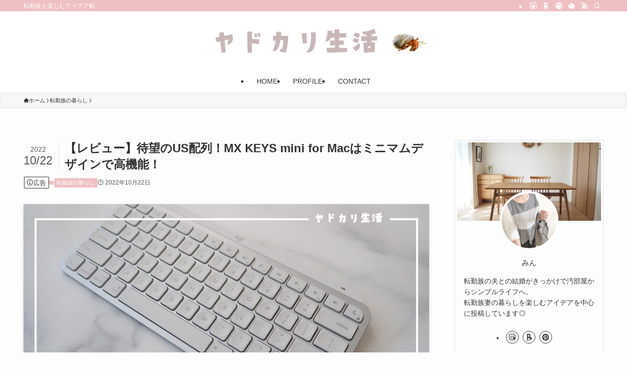

--- FILE ---
content_type: text/html; charset=UTF-8
request_url: https://www.minple-home.com/mx-keys-mini-for-mac/
body_size: 48411
content:
<!DOCTYPE html>
<html lang="ja" data-loaded="false" data-scrolled="false" data-spmenu="closed">
<head>
<meta charset="utf-8">
<meta name="format-detection" content="telephone=no">
<meta http-equiv="X-UA-Compatible" content="IE=edge">
<meta name="viewport" content="width=device-width, viewport-fit=cover">
<meta name='robots' content='max-image-preview:large' />
<link rel="alternate" type="application/rss+xml" title="ヤドカリ生活 &raquo; フィード" href="https://www.minple-home.com/feed/" />
<link rel="alternate" type="application/rss+xml" title="ヤドカリ生活 &raquo; コメントフィード" href="https://www.minple-home.com/comments/feed/" />
<link rel="alternate" type="application/rss+xml" title="ヤドカリ生活 &raquo; 【レビュー】待望のUS配列！MX KEYS mini for Macはミニマムデザインで高機能！ のコメントのフィード" href="https://www.minple-home.com/mx-keys-mini-for-mac/feed/" />

<!-- SEO SIMPLE PACK 3.1.2 -->
<title>【レビュー】待望のUS配列！MX KEYS mini for Macは純正越えのミニマムデザインで高機能！</title>
<meta name="description" content="LogicoolのMX KEYS mini for Macのレビューをしています。商品の仕様から純正Magic Keyboardとの比較。メリット、デメリット、おすすめな人までまとめています。">
<link rel="canonical" href="https://www.minple-home.com/mx-keys-mini-for-mac/">
<meta property="og:locale" content="ja_JP">
<meta property="og:type" content="article">
<meta property="og:image" content="https://www.minple-home.com/wp-content/uploads/2022/10/2f0bc81999d2b86f9ae7f4e2b89386fd.jpg">
<meta property="og:title" content="【レビュー】待望のUS配列！MX KEYS mini for Macは純正越えのミニマムデザインで高機能！">
<meta property="og:description" content="LogicoolのMX KEYS mini for Macのレビューをしています。商品の仕様から純正Magic Keyboardとの比較。メリット、デメリット、おすすめな人までまとめています。">
<meta property="og:url" content="https://www.minple-home.com/mx-keys-mini-for-mac/">
<meta property="og:site_name" content="ヤドカリ生活">
<meta name="twitter:card" content="summary_large_image">
<meta name="twitter:site" content="@minple811">
<!-- Google Analytics (gtag.js) -->
<script async src="https://www.googletagmanager.com/gtag/js?id=UA-201078464-1"></script>
<script>
	window.dataLayer = window.dataLayer || [];
	function gtag(){dataLayer.push(arguments);}
	gtag("js", new Date());
	gtag("config", "UA-201078464-1");
</script>
	<!-- / SEO SIMPLE PACK -->

<style id='wp-img-auto-sizes-contain-inline-css' type='text/css'>
img:is([sizes=auto i],[sizes^="auto," i]){contain-intrinsic-size:3000px 1500px}
/*# sourceURL=wp-img-auto-sizes-contain-inline-css */
</style>
<style id='wp-block-library-inline-css' type='text/css'>
:root{--wp-block-synced-color:#7a00df;--wp-block-synced-color--rgb:122,0,223;--wp-bound-block-color:var(--wp-block-synced-color);--wp-editor-canvas-background:#ddd;--wp-admin-theme-color:#007cba;--wp-admin-theme-color--rgb:0,124,186;--wp-admin-theme-color-darker-10:#006ba1;--wp-admin-theme-color-darker-10--rgb:0,107,160.5;--wp-admin-theme-color-darker-20:#005a87;--wp-admin-theme-color-darker-20--rgb:0,90,135;--wp-admin-border-width-focus:2px}@media (min-resolution:192dpi){:root{--wp-admin-border-width-focus:1.5px}}.wp-element-button{cursor:pointer}:root .has-very-light-gray-background-color{background-color:#eee}:root .has-very-dark-gray-background-color{background-color:#313131}:root .has-very-light-gray-color{color:#eee}:root .has-very-dark-gray-color{color:#313131}:root .has-vivid-green-cyan-to-vivid-cyan-blue-gradient-background{background:linear-gradient(135deg,#00d084,#0693e3)}:root .has-purple-crush-gradient-background{background:linear-gradient(135deg,#34e2e4,#4721fb 50%,#ab1dfe)}:root .has-hazy-dawn-gradient-background{background:linear-gradient(135deg,#faaca8,#dad0ec)}:root .has-subdued-olive-gradient-background{background:linear-gradient(135deg,#fafae1,#67a671)}:root .has-atomic-cream-gradient-background{background:linear-gradient(135deg,#fdd79a,#004a59)}:root .has-nightshade-gradient-background{background:linear-gradient(135deg,#330968,#31cdcf)}:root .has-midnight-gradient-background{background:linear-gradient(135deg,#020381,#2874fc)}:root{--wp--preset--font-size--normal:16px;--wp--preset--font-size--huge:42px}.has-regular-font-size{font-size:1em}.has-larger-font-size{font-size:2.625em}.has-normal-font-size{font-size:var(--wp--preset--font-size--normal)}.has-huge-font-size{font-size:var(--wp--preset--font-size--huge)}.has-text-align-center{text-align:center}.has-text-align-left{text-align:left}.has-text-align-right{text-align:right}.has-fit-text{white-space:nowrap!important}#end-resizable-editor-section{display:none}.aligncenter{clear:both}.items-justified-left{justify-content:flex-start}.items-justified-center{justify-content:center}.items-justified-right{justify-content:flex-end}.items-justified-space-between{justify-content:space-between}.screen-reader-text{border:0;clip-path:inset(50%);height:1px;margin:-1px;overflow:hidden;padding:0;position:absolute;width:1px;word-wrap:normal!important}.screen-reader-text:focus{background-color:#ddd;clip-path:none;color:#444;display:block;font-size:1em;height:auto;left:5px;line-height:normal;padding:15px 23px 14px;text-decoration:none;top:5px;width:auto;z-index:100000}html :where(.has-border-color){border-style:solid}html :where([style*=border-top-color]){border-top-style:solid}html :where([style*=border-right-color]){border-right-style:solid}html :where([style*=border-bottom-color]){border-bottom-style:solid}html :where([style*=border-left-color]){border-left-style:solid}html :where([style*=border-width]){border-style:solid}html :where([style*=border-top-width]){border-top-style:solid}html :where([style*=border-right-width]){border-right-style:solid}html :where([style*=border-bottom-width]){border-bottom-style:solid}html :where([style*=border-left-width]){border-left-style:solid}html :where(img[class*=wp-image-]){height:auto;max-width:100%}:where(figure){margin:0 0 1em}html :where(.is-position-sticky){--wp-admin--admin-bar--position-offset:var(--wp-admin--admin-bar--height,0px)}@media screen and (max-width:600px){html :where(.is-position-sticky){--wp-admin--admin-bar--position-offset:0px}}

/*# sourceURL=wp-block-library-inline-css */
</style><style id='rinkerg-gutenberg-rinker-style-inline-css' type='text/css'>
.wp-block-create-block-block{background-color:#21759b;color:#fff;padding:2px}

/*# sourceURL=https://www.minple-home.com/wp-content/plugins/yyi-rinker/block/build/style-index.css */
</style>
<style id='wp-block-gallery-inline-css' type='text/css'>
.blocks-gallery-grid:not(.has-nested-images),.wp-block-gallery:not(.has-nested-images){display:flex;flex-wrap:wrap;list-style-type:none;margin:0;padding:0}.blocks-gallery-grid:not(.has-nested-images) .blocks-gallery-image,.blocks-gallery-grid:not(.has-nested-images) .blocks-gallery-item,.wp-block-gallery:not(.has-nested-images) .blocks-gallery-image,.wp-block-gallery:not(.has-nested-images) .blocks-gallery-item{display:flex;flex-direction:column;flex-grow:1;justify-content:center;margin:0 1em 1em 0;position:relative;width:calc(50% - 1em)}.blocks-gallery-grid:not(.has-nested-images) .blocks-gallery-image:nth-of-type(2n),.blocks-gallery-grid:not(.has-nested-images) .blocks-gallery-item:nth-of-type(2n),.wp-block-gallery:not(.has-nested-images) .blocks-gallery-image:nth-of-type(2n),.wp-block-gallery:not(.has-nested-images) .blocks-gallery-item:nth-of-type(2n){margin-right:0}.blocks-gallery-grid:not(.has-nested-images) .blocks-gallery-image figure,.blocks-gallery-grid:not(.has-nested-images) .blocks-gallery-item figure,.wp-block-gallery:not(.has-nested-images) .blocks-gallery-image figure,.wp-block-gallery:not(.has-nested-images) .blocks-gallery-item figure{align-items:flex-end;display:flex;height:100%;justify-content:flex-start;margin:0}.blocks-gallery-grid:not(.has-nested-images) .blocks-gallery-image img,.blocks-gallery-grid:not(.has-nested-images) .blocks-gallery-item img,.wp-block-gallery:not(.has-nested-images) .blocks-gallery-image img,.wp-block-gallery:not(.has-nested-images) .blocks-gallery-item img{display:block;height:auto;max-width:100%;width:auto}.blocks-gallery-grid:not(.has-nested-images) .blocks-gallery-image figcaption,.blocks-gallery-grid:not(.has-nested-images) .blocks-gallery-item figcaption,.wp-block-gallery:not(.has-nested-images) .blocks-gallery-image figcaption,.wp-block-gallery:not(.has-nested-images) .blocks-gallery-item figcaption{background:linear-gradient(0deg,#000000b3,#0000004d 70%,#0000);bottom:0;box-sizing:border-box;color:#fff;font-size:.8em;margin:0;max-height:100%;overflow:auto;padding:3em .77em .7em;position:absolute;text-align:center;width:100%;z-index:2}.blocks-gallery-grid:not(.has-nested-images) .blocks-gallery-image figcaption img,.blocks-gallery-grid:not(.has-nested-images) .blocks-gallery-item figcaption img,.wp-block-gallery:not(.has-nested-images) .blocks-gallery-image figcaption img,.wp-block-gallery:not(.has-nested-images) .blocks-gallery-item figcaption img{display:inline}.blocks-gallery-grid:not(.has-nested-images) figcaption,.wp-block-gallery:not(.has-nested-images) figcaption{flex-grow:1}.blocks-gallery-grid:not(.has-nested-images).is-cropped .blocks-gallery-image a,.blocks-gallery-grid:not(.has-nested-images).is-cropped .blocks-gallery-image img,.blocks-gallery-grid:not(.has-nested-images).is-cropped .blocks-gallery-item a,.blocks-gallery-grid:not(.has-nested-images).is-cropped .blocks-gallery-item img,.wp-block-gallery:not(.has-nested-images).is-cropped .blocks-gallery-image a,.wp-block-gallery:not(.has-nested-images).is-cropped .blocks-gallery-image img,.wp-block-gallery:not(.has-nested-images).is-cropped .blocks-gallery-item a,.wp-block-gallery:not(.has-nested-images).is-cropped .blocks-gallery-item img{flex:1;height:100%;object-fit:cover;width:100%}.blocks-gallery-grid:not(.has-nested-images).columns-1 .blocks-gallery-image,.blocks-gallery-grid:not(.has-nested-images).columns-1 .blocks-gallery-item,.wp-block-gallery:not(.has-nested-images).columns-1 .blocks-gallery-image,.wp-block-gallery:not(.has-nested-images).columns-1 .blocks-gallery-item{margin-right:0;width:100%}@media (min-width:600px){.blocks-gallery-grid:not(.has-nested-images).columns-3 .blocks-gallery-image,.blocks-gallery-grid:not(.has-nested-images).columns-3 .blocks-gallery-item,.wp-block-gallery:not(.has-nested-images).columns-3 .blocks-gallery-image,.wp-block-gallery:not(.has-nested-images).columns-3 .blocks-gallery-item{margin-right:1em;width:calc(33.33333% - .66667em)}.blocks-gallery-grid:not(.has-nested-images).columns-4 .blocks-gallery-image,.blocks-gallery-grid:not(.has-nested-images).columns-4 .blocks-gallery-item,.wp-block-gallery:not(.has-nested-images).columns-4 .blocks-gallery-image,.wp-block-gallery:not(.has-nested-images).columns-4 .blocks-gallery-item{margin-right:1em;width:calc(25% - .75em)}.blocks-gallery-grid:not(.has-nested-images).columns-5 .blocks-gallery-image,.blocks-gallery-grid:not(.has-nested-images).columns-5 .blocks-gallery-item,.wp-block-gallery:not(.has-nested-images).columns-5 .blocks-gallery-image,.wp-block-gallery:not(.has-nested-images).columns-5 .blocks-gallery-item{margin-right:1em;width:calc(20% - .8em)}.blocks-gallery-grid:not(.has-nested-images).columns-6 .blocks-gallery-image,.blocks-gallery-grid:not(.has-nested-images).columns-6 .blocks-gallery-item,.wp-block-gallery:not(.has-nested-images).columns-6 .blocks-gallery-image,.wp-block-gallery:not(.has-nested-images).columns-6 .blocks-gallery-item{margin-right:1em;width:calc(16.66667% - .83333em)}.blocks-gallery-grid:not(.has-nested-images).columns-7 .blocks-gallery-image,.blocks-gallery-grid:not(.has-nested-images).columns-7 .blocks-gallery-item,.wp-block-gallery:not(.has-nested-images).columns-7 .blocks-gallery-image,.wp-block-gallery:not(.has-nested-images).columns-7 .blocks-gallery-item{margin-right:1em;width:calc(14.28571% - .85714em)}.blocks-gallery-grid:not(.has-nested-images).columns-8 .blocks-gallery-image,.blocks-gallery-grid:not(.has-nested-images).columns-8 .blocks-gallery-item,.wp-block-gallery:not(.has-nested-images).columns-8 .blocks-gallery-image,.wp-block-gallery:not(.has-nested-images).columns-8 .blocks-gallery-item{margin-right:1em;width:calc(12.5% - .875em)}.blocks-gallery-grid:not(.has-nested-images).columns-1 .blocks-gallery-image:nth-of-type(1n),.blocks-gallery-grid:not(.has-nested-images).columns-1 .blocks-gallery-item:nth-of-type(1n),.blocks-gallery-grid:not(.has-nested-images).columns-2 .blocks-gallery-image:nth-of-type(2n),.blocks-gallery-grid:not(.has-nested-images).columns-2 .blocks-gallery-item:nth-of-type(2n),.blocks-gallery-grid:not(.has-nested-images).columns-3 .blocks-gallery-image:nth-of-type(3n),.blocks-gallery-grid:not(.has-nested-images).columns-3 .blocks-gallery-item:nth-of-type(3n),.blocks-gallery-grid:not(.has-nested-images).columns-4 .blocks-gallery-image:nth-of-type(4n),.blocks-gallery-grid:not(.has-nested-images).columns-4 .blocks-gallery-item:nth-of-type(4n),.blocks-gallery-grid:not(.has-nested-images).columns-5 .blocks-gallery-image:nth-of-type(5n),.blocks-gallery-grid:not(.has-nested-images).columns-5 .blocks-gallery-item:nth-of-type(5n),.blocks-gallery-grid:not(.has-nested-images).columns-6 .blocks-gallery-image:nth-of-type(6n),.blocks-gallery-grid:not(.has-nested-images).columns-6 .blocks-gallery-item:nth-of-type(6n),.blocks-gallery-grid:not(.has-nested-images).columns-7 .blocks-gallery-image:nth-of-type(7n),.blocks-gallery-grid:not(.has-nested-images).columns-7 .blocks-gallery-item:nth-of-type(7n),.blocks-gallery-grid:not(.has-nested-images).columns-8 .blocks-gallery-image:nth-of-type(8n),.blocks-gallery-grid:not(.has-nested-images).columns-8 .blocks-gallery-item:nth-of-type(8n),.wp-block-gallery:not(.has-nested-images).columns-1 .blocks-gallery-image:nth-of-type(1n),.wp-block-gallery:not(.has-nested-images).columns-1 .blocks-gallery-item:nth-of-type(1n),.wp-block-gallery:not(.has-nested-images).columns-2 .blocks-gallery-image:nth-of-type(2n),.wp-block-gallery:not(.has-nested-images).columns-2 .blocks-gallery-item:nth-of-type(2n),.wp-block-gallery:not(.has-nested-images).columns-3 .blocks-gallery-image:nth-of-type(3n),.wp-block-gallery:not(.has-nested-images).columns-3 .blocks-gallery-item:nth-of-type(3n),.wp-block-gallery:not(.has-nested-images).columns-4 .blocks-gallery-image:nth-of-type(4n),.wp-block-gallery:not(.has-nested-images).columns-4 .blocks-gallery-item:nth-of-type(4n),.wp-block-gallery:not(.has-nested-images).columns-5 .blocks-gallery-image:nth-of-type(5n),.wp-block-gallery:not(.has-nested-images).columns-5 .blocks-gallery-item:nth-of-type(5n),.wp-block-gallery:not(.has-nested-images).columns-6 .blocks-gallery-image:nth-of-type(6n),.wp-block-gallery:not(.has-nested-images).columns-6 .blocks-gallery-item:nth-of-type(6n),.wp-block-gallery:not(.has-nested-images).columns-7 .blocks-gallery-image:nth-of-type(7n),.wp-block-gallery:not(.has-nested-images).columns-7 .blocks-gallery-item:nth-of-type(7n),.wp-block-gallery:not(.has-nested-images).columns-8 .blocks-gallery-image:nth-of-type(8n),.wp-block-gallery:not(.has-nested-images).columns-8 .blocks-gallery-item:nth-of-type(8n){margin-right:0}}.blocks-gallery-grid:not(.has-nested-images) .blocks-gallery-image:last-child,.blocks-gallery-grid:not(.has-nested-images) .blocks-gallery-item:last-child,.wp-block-gallery:not(.has-nested-images) .blocks-gallery-image:last-child,.wp-block-gallery:not(.has-nested-images) .blocks-gallery-item:last-child{margin-right:0}.blocks-gallery-grid:not(.has-nested-images).alignleft,.blocks-gallery-grid:not(.has-nested-images).alignright,.wp-block-gallery:not(.has-nested-images).alignleft,.wp-block-gallery:not(.has-nested-images).alignright{max-width:420px;width:100%}.blocks-gallery-grid:not(.has-nested-images).aligncenter .blocks-gallery-item figure,.wp-block-gallery:not(.has-nested-images).aligncenter .blocks-gallery-item figure{justify-content:center}.wp-block-gallery:not(.is-cropped) .blocks-gallery-item{align-self:flex-start}figure.wp-block-gallery.has-nested-images{align-items:normal}.wp-block-gallery.has-nested-images figure.wp-block-image:not(#individual-image){margin:0;width:calc(50% - var(--wp--style--unstable-gallery-gap, 16px)/2)}.wp-block-gallery.has-nested-images figure.wp-block-image{box-sizing:border-box;display:flex;flex-direction:column;flex-grow:1;justify-content:center;max-width:100%;position:relative}.wp-block-gallery.has-nested-images figure.wp-block-image>a,.wp-block-gallery.has-nested-images figure.wp-block-image>div{flex-direction:column;flex-grow:1;margin:0}.wp-block-gallery.has-nested-images figure.wp-block-image img{display:block;height:auto;max-width:100%!important;width:auto}.wp-block-gallery.has-nested-images figure.wp-block-image figcaption,.wp-block-gallery.has-nested-images figure.wp-block-image:has(figcaption):before{bottom:0;left:0;max-height:100%;position:absolute;right:0}.wp-block-gallery.has-nested-images figure.wp-block-image:has(figcaption):before{backdrop-filter:blur(3px);content:"";height:100%;-webkit-mask-image:linear-gradient(0deg,#000 20%,#0000);mask-image:linear-gradient(0deg,#000 20%,#0000);max-height:40%;pointer-events:none}.wp-block-gallery.has-nested-images figure.wp-block-image figcaption{box-sizing:border-box;color:#fff;font-size:13px;margin:0;overflow:auto;padding:1em;text-align:center;text-shadow:0 0 1.5px #000}.wp-block-gallery.has-nested-images figure.wp-block-image figcaption::-webkit-scrollbar{height:12px;width:12px}.wp-block-gallery.has-nested-images figure.wp-block-image figcaption::-webkit-scrollbar-track{background-color:initial}.wp-block-gallery.has-nested-images figure.wp-block-image figcaption::-webkit-scrollbar-thumb{background-clip:padding-box;background-color:initial;border:3px solid #0000;border-radius:8px}.wp-block-gallery.has-nested-images figure.wp-block-image figcaption:focus-within::-webkit-scrollbar-thumb,.wp-block-gallery.has-nested-images figure.wp-block-image figcaption:focus::-webkit-scrollbar-thumb,.wp-block-gallery.has-nested-images figure.wp-block-image figcaption:hover::-webkit-scrollbar-thumb{background-color:#fffc}.wp-block-gallery.has-nested-images figure.wp-block-image figcaption{scrollbar-color:#0000 #0000;scrollbar-gutter:stable both-edges;scrollbar-width:thin}.wp-block-gallery.has-nested-images figure.wp-block-image figcaption:focus,.wp-block-gallery.has-nested-images figure.wp-block-image figcaption:focus-within,.wp-block-gallery.has-nested-images figure.wp-block-image figcaption:hover{scrollbar-color:#fffc #0000}.wp-block-gallery.has-nested-images figure.wp-block-image figcaption{will-change:transform}@media (hover:none){.wp-block-gallery.has-nested-images figure.wp-block-image figcaption{scrollbar-color:#fffc #0000}}.wp-block-gallery.has-nested-images figure.wp-block-image figcaption{background:linear-gradient(0deg,#0006,#0000)}.wp-block-gallery.has-nested-images figure.wp-block-image figcaption img{display:inline}.wp-block-gallery.has-nested-images figure.wp-block-image figcaption a{color:inherit}.wp-block-gallery.has-nested-images figure.wp-block-image.has-custom-border img{box-sizing:border-box}.wp-block-gallery.has-nested-images figure.wp-block-image.has-custom-border>a,.wp-block-gallery.has-nested-images figure.wp-block-image.has-custom-border>div,.wp-block-gallery.has-nested-images figure.wp-block-image.is-style-rounded>a,.wp-block-gallery.has-nested-images figure.wp-block-image.is-style-rounded>div{flex:1 1 auto}.wp-block-gallery.has-nested-images figure.wp-block-image.has-custom-border figcaption,.wp-block-gallery.has-nested-images figure.wp-block-image.is-style-rounded figcaption{background:none;color:inherit;flex:initial;margin:0;padding:10px 10px 9px;position:relative;text-shadow:none}.wp-block-gallery.has-nested-images figure.wp-block-image.has-custom-border:before,.wp-block-gallery.has-nested-images figure.wp-block-image.is-style-rounded:before{content:none}.wp-block-gallery.has-nested-images figcaption{flex-basis:100%;flex-grow:1;text-align:center}.wp-block-gallery.has-nested-images:not(.is-cropped) figure.wp-block-image:not(#individual-image){margin-bottom:auto;margin-top:0}.wp-block-gallery.has-nested-images.is-cropped figure.wp-block-image:not(#individual-image){align-self:inherit}.wp-block-gallery.has-nested-images.is-cropped figure.wp-block-image:not(#individual-image)>a,.wp-block-gallery.has-nested-images.is-cropped figure.wp-block-image:not(#individual-image)>div:not(.components-drop-zone){display:flex}.wp-block-gallery.has-nested-images.is-cropped figure.wp-block-image:not(#individual-image) a,.wp-block-gallery.has-nested-images.is-cropped figure.wp-block-image:not(#individual-image) img{flex:1 0 0%;height:100%;object-fit:cover;width:100%}.wp-block-gallery.has-nested-images.columns-1 figure.wp-block-image:not(#individual-image){width:100%}@media (min-width:600px){.wp-block-gallery.has-nested-images.columns-3 figure.wp-block-image:not(#individual-image){width:calc(33.33333% - var(--wp--style--unstable-gallery-gap, 16px)*.66667)}.wp-block-gallery.has-nested-images.columns-4 figure.wp-block-image:not(#individual-image){width:calc(25% - var(--wp--style--unstable-gallery-gap, 16px)*.75)}.wp-block-gallery.has-nested-images.columns-5 figure.wp-block-image:not(#individual-image){width:calc(20% - var(--wp--style--unstable-gallery-gap, 16px)*.8)}.wp-block-gallery.has-nested-images.columns-6 figure.wp-block-image:not(#individual-image){width:calc(16.66667% - var(--wp--style--unstable-gallery-gap, 16px)*.83333)}.wp-block-gallery.has-nested-images.columns-7 figure.wp-block-image:not(#individual-image){width:calc(14.28571% - var(--wp--style--unstable-gallery-gap, 16px)*.85714)}.wp-block-gallery.has-nested-images.columns-8 figure.wp-block-image:not(#individual-image){width:calc(12.5% - var(--wp--style--unstable-gallery-gap, 16px)*.875)}.wp-block-gallery.has-nested-images.columns-default figure.wp-block-image:not(#individual-image){width:calc(33.33% - var(--wp--style--unstable-gallery-gap, 16px)*.66667)}.wp-block-gallery.has-nested-images.columns-default figure.wp-block-image:not(#individual-image):first-child:nth-last-child(2),.wp-block-gallery.has-nested-images.columns-default figure.wp-block-image:not(#individual-image):first-child:nth-last-child(2)~figure.wp-block-image:not(#individual-image){width:calc(50% - var(--wp--style--unstable-gallery-gap, 16px)*.5)}.wp-block-gallery.has-nested-images.columns-default figure.wp-block-image:not(#individual-image):first-child:last-child{width:100%}}.wp-block-gallery.has-nested-images.alignleft,.wp-block-gallery.has-nested-images.alignright{max-width:420px;width:100%}.wp-block-gallery.has-nested-images.aligncenter{justify-content:center}
/*# sourceURL=https://www.minple-home.com/wp-includes/blocks/gallery/style.min.css */
</style>
<style id='wp-block-heading-inline-css' type='text/css'>
h1:where(.wp-block-heading).has-background,h2:where(.wp-block-heading).has-background,h3:where(.wp-block-heading).has-background,h4:where(.wp-block-heading).has-background,h5:where(.wp-block-heading).has-background,h6:where(.wp-block-heading).has-background{padding:1.25em 2.375em}h1.has-text-align-left[style*=writing-mode]:where([style*=vertical-lr]),h1.has-text-align-right[style*=writing-mode]:where([style*=vertical-rl]),h2.has-text-align-left[style*=writing-mode]:where([style*=vertical-lr]),h2.has-text-align-right[style*=writing-mode]:where([style*=vertical-rl]),h3.has-text-align-left[style*=writing-mode]:where([style*=vertical-lr]),h3.has-text-align-right[style*=writing-mode]:where([style*=vertical-rl]),h4.has-text-align-left[style*=writing-mode]:where([style*=vertical-lr]),h4.has-text-align-right[style*=writing-mode]:where([style*=vertical-rl]),h5.has-text-align-left[style*=writing-mode]:where([style*=vertical-lr]),h5.has-text-align-right[style*=writing-mode]:where([style*=vertical-rl]),h6.has-text-align-left[style*=writing-mode]:where([style*=vertical-lr]),h6.has-text-align-right[style*=writing-mode]:where([style*=vertical-rl]){rotate:180deg}
/*# sourceURL=https://www.minple-home.com/wp-includes/blocks/heading/style.min.css */
</style>
<style id='wp-block-image-inline-css' type='text/css'>
.wp-block-image>a,.wp-block-image>figure>a{display:inline-block}.wp-block-image img{box-sizing:border-box;height:auto;max-width:100%;vertical-align:bottom}@media not (prefers-reduced-motion){.wp-block-image img.hide{visibility:hidden}.wp-block-image img.show{animation:show-content-image .4s}}.wp-block-image[style*=border-radius] img,.wp-block-image[style*=border-radius]>a{border-radius:inherit}.wp-block-image.has-custom-border img{box-sizing:border-box}.wp-block-image.aligncenter{text-align:center}.wp-block-image.alignfull>a,.wp-block-image.alignwide>a{width:100%}.wp-block-image.alignfull img,.wp-block-image.alignwide img{height:auto;width:100%}.wp-block-image .aligncenter,.wp-block-image .alignleft,.wp-block-image .alignright,.wp-block-image.aligncenter,.wp-block-image.alignleft,.wp-block-image.alignright{display:table}.wp-block-image .aligncenter>figcaption,.wp-block-image .alignleft>figcaption,.wp-block-image .alignright>figcaption,.wp-block-image.aligncenter>figcaption,.wp-block-image.alignleft>figcaption,.wp-block-image.alignright>figcaption{caption-side:bottom;display:table-caption}.wp-block-image .alignleft{float:left;margin:.5em 1em .5em 0}.wp-block-image .alignright{float:right;margin:.5em 0 .5em 1em}.wp-block-image .aligncenter{margin-left:auto;margin-right:auto}.wp-block-image :where(figcaption){margin-bottom:1em;margin-top:.5em}.wp-block-image.is-style-circle-mask img{border-radius:9999px}@supports ((-webkit-mask-image:none) or (mask-image:none)) or (-webkit-mask-image:none){.wp-block-image.is-style-circle-mask img{border-radius:0;-webkit-mask-image:url('data:image/svg+xml;utf8,<svg viewBox="0 0 100 100" xmlns="http://www.w3.org/2000/svg"><circle cx="50" cy="50" r="50"/></svg>');mask-image:url('data:image/svg+xml;utf8,<svg viewBox="0 0 100 100" xmlns="http://www.w3.org/2000/svg"><circle cx="50" cy="50" r="50"/></svg>');mask-mode:alpha;-webkit-mask-position:center;mask-position:center;-webkit-mask-repeat:no-repeat;mask-repeat:no-repeat;-webkit-mask-size:contain;mask-size:contain}}:root :where(.wp-block-image.is-style-rounded img,.wp-block-image .is-style-rounded img){border-radius:9999px}.wp-block-image figure{margin:0}.wp-lightbox-container{display:flex;flex-direction:column;position:relative}.wp-lightbox-container img{cursor:zoom-in}.wp-lightbox-container img:hover+button{opacity:1}.wp-lightbox-container button{align-items:center;backdrop-filter:blur(16px) saturate(180%);background-color:#5a5a5a40;border:none;border-radius:4px;cursor:zoom-in;display:flex;height:20px;justify-content:center;opacity:0;padding:0;position:absolute;right:16px;text-align:center;top:16px;width:20px;z-index:100}@media not (prefers-reduced-motion){.wp-lightbox-container button{transition:opacity .2s ease}}.wp-lightbox-container button:focus-visible{outline:3px auto #5a5a5a40;outline:3px auto -webkit-focus-ring-color;outline-offset:3px}.wp-lightbox-container button:hover{cursor:pointer;opacity:1}.wp-lightbox-container button:focus{opacity:1}.wp-lightbox-container button:focus,.wp-lightbox-container button:hover,.wp-lightbox-container button:not(:hover):not(:active):not(.has-background){background-color:#5a5a5a40;border:none}.wp-lightbox-overlay{box-sizing:border-box;cursor:zoom-out;height:100vh;left:0;overflow:hidden;position:fixed;top:0;visibility:hidden;width:100%;z-index:100000}.wp-lightbox-overlay .close-button{align-items:center;cursor:pointer;display:flex;justify-content:center;min-height:40px;min-width:40px;padding:0;position:absolute;right:calc(env(safe-area-inset-right) + 16px);top:calc(env(safe-area-inset-top) + 16px);z-index:5000000}.wp-lightbox-overlay .close-button:focus,.wp-lightbox-overlay .close-button:hover,.wp-lightbox-overlay .close-button:not(:hover):not(:active):not(.has-background){background:none;border:none}.wp-lightbox-overlay .lightbox-image-container{height:var(--wp--lightbox-container-height);left:50%;overflow:hidden;position:absolute;top:50%;transform:translate(-50%,-50%);transform-origin:top left;width:var(--wp--lightbox-container-width);z-index:9999999999}.wp-lightbox-overlay .wp-block-image{align-items:center;box-sizing:border-box;display:flex;height:100%;justify-content:center;margin:0;position:relative;transform-origin:0 0;width:100%;z-index:3000000}.wp-lightbox-overlay .wp-block-image img{height:var(--wp--lightbox-image-height);min-height:var(--wp--lightbox-image-height);min-width:var(--wp--lightbox-image-width);width:var(--wp--lightbox-image-width)}.wp-lightbox-overlay .wp-block-image figcaption{display:none}.wp-lightbox-overlay button{background:none;border:none}.wp-lightbox-overlay .scrim{background-color:#fff;height:100%;opacity:.9;position:absolute;width:100%;z-index:2000000}.wp-lightbox-overlay.active{visibility:visible}@media not (prefers-reduced-motion){.wp-lightbox-overlay.active{animation:turn-on-visibility .25s both}.wp-lightbox-overlay.active img{animation:turn-on-visibility .35s both}.wp-lightbox-overlay.show-closing-animation:not(.active){animation:turn-off-visibility .35s both}.wp-lightbox-overlay.show-closing-animation:not(.active) img{animation:turn-off-visibility .25s both}.wp-lightbox-overlay.zoom.active{animation:none;opacity:1;visibility:visible}.wp-lightbox-overlay.zoom.active .lightbox-image-container{animation:lightbox-zoom-in .4s}.wp-lightbox-overlay.zoom.active .lightbox-image-container img{animation:none}.wp-lightbox-overlay.zoom.active .scrim{animation:turn-on-visibility .4s forwards}.wp-lightbox-overlay.zoom.show-closing-animation:not(.active){animation:none}.wp-lightbox-overlay.zoom.show-closing-animation:not(.active) .lightbox-image-container{animation:lightbox-zoom-out .4s}.wp-lightbox-overlay.zoom.show-closing-animation:not(.active) .lightbox-image-container img{animation:none}.wp-lightbox-overlay.zoom.show-closing-animation:not(.active) .scrim{animation:turn-off-visibility .4s forwards}}@keyframes show-content-image{0%{visibility:hidden}99%{visibility:hidden}to{visibility:visible}}@keyframes turn-on-visibility{0%{opacity:0}to{opacity:1}}@keyframes turn-off-visibility{0%{opacity:1;visibility:visible}99%{opacity:0;visibility:visible}to{opacity:0;visibility:hidden}}@keyframes lightbox-zoom-in{0%{transform:translate(calc((-100vw + var(--wp--lightbox-scrollbar-width))/2 + var(--wp--lightbox-initial-left-position)),calc(-50vh + var(--wp--lightbox-initial-top-position))) scale(var(--wp--lightbox-scale))}to{transform:translate(-50%,-50%) scale(1)}}@keyframes lightbox-zoom-out{0%{transform:translate(-50%,-50%) scale(1);visibility:visible}99%{visibility:visible}to{transform:translate(calc((-100vw + var(--wp--lightbox-scrollbar-width))/2 + var(--wp--lightbox-initial-left-position)),calc(-50vh + var(--wp--lightbox-initial-top-position))) scale(var(--wp--lightbox-scale));visibility:hidden}}
/*# sourceURL=https://www.minple-home.com/wp-includes/blocks/image/style.min.css */
</style>
<style id='wp-block-list-inline-css' type='text/css'>
ol,ul{box-sizing:border-box}:root :where(.wp-block-list.has-background){padding:1.25em 2.375em}
/*# sourceURL=https://www.minple-home.com/wp-includes/blocks/list/style.min.css */
</style>
<style id='wp-block-video-inline-css' type='text/css'>
.wp-block-video{box-sizing:border-box}.wp-block-video video{height:auto;vertical-align:middle;width:100%}@supports (position:sticky){.wp-block-video [poster]{object-fit:cover}}.wp-block-video.aligncenter{text-align:center}.wp-block-video :where(figcaption){margin-bottom:1em;margin-top:.5em}
/*# sourceURL=https://www.minple-home.com/wp-includes/blocks/video/style.min.css */
</style>
<style id='wp-block-columns-inline-css' type='text/css'>
.wp-block-columns{box-sizing:border-box;display:flex;flex-wrap:wrap!important}@media (min-width:782px){.wp-block-columns{flex-wrap:nowrap!important}}.wp-block-columns{align-items:normal!important}.wp-block-columns.are-vertically-aligned-top{align-items:flex-start}.wp-block-columns.are-vertically-aligned-center{align-items:center}.wp-block-columns.are-vertically-aligned-bottom{align-items:flex-end}@media (max-width:781px){.wp-block-columns:not(.is-not-stacked-on-mobile)>.wp-block-column{flex-basis:100%!important}}@media (min-width:782px){.wp-block-columns:not(.is-not-stacked-on-mobile)>.wp-block-column{flex-basis:0;flex-grow:1}.wp-block-columns:not(.is-not-stacked-on-mobile)>.wp-block-column[style*=flex-basis]{flex-grow:0}}.wp-block-columns.is-not-stacked-on-mobile{flex-wrap:nowrap!important}.wp-block-columns.is-not-stacked-on-mobile>.wp-block-column{flex-basis:0;flex-grow:1}.wp-block-columns.is-not-stacked-on-mobile>.wp-block-column[style*=flex-basis]{flex-grow:0}:where(.wp-block-columns){margin-bottom:1.75em}:where(.wp-block-columns.has-background){padding:1.25em 2.375em}.wp-block-column{flex-grow:1;min-width:0;overflow-wrap:break-word;word-break:break-word}.wp-block-column.is-vertically-aligned-top{align-self:flex-start}.wp-block-column.is-vertically-aligned-center{align-self:center}.wp-block-column.is-vertically-aligned-bottom{align-self:flex-end}.wp-block-column.is-vertically-aligned-stretch{align-self:stretch}.wp-block-column.is-vertically-aligned-bottom,.wp-block-column.is-vertically-aligned-center,.wp-block-column.is-vertically-aligned-top{width:100%}
/*# sourceURL=https://www.minple-home.com/wp-includes/blocks/columns/style.min.css */
</style>
<style id='wp-block-paragraph-inline-css' type='text/css'>
.is-small-text{font-size:.875em}.is-regular-text{font-size:1em}.is-large-text{font-size:2.25em}.is-larger-text{font-size:3em}.has-drop-cap:not(:focus):first-letter{float:left;font-size:8.4em;font-style:normal;font-weight:100;line-height:.68;margin:.05em .1em 0 0;text-transform:uppercase}body.rtl .has-drop-cap:not(:focus):first-letter{float:none;margin-left:.1em}p.has-drop-cap.has-background{overflow:hidden}:root :where(p.has-background){padding:1.25em 2.375em}:where(p.has-text-color:not(.has-link-color)) a{color:inherit}p.has-text-align-left[style*="writing-mode:vertical-lr"],p.has-text-align-right[style*="writing-mode:vertical-rl"]{rotate:180deg}
/*# sourceURL=https://www.minple-home.com/wp-includes/blocks/paragraph/style.min.css */
</style>
<style id='global-styles-inline-css' type='text/css'>
:root{--wp--preset--aspect-ratio--square: 1;--wp--preset--aspect-ratio--4-3: 4/3;--wp--preset--aspect-ratio--3-4: 3/4;--wp--preset--aspect-ratio--3-2: 3/2;--wp--preset--aspect-ratio--2-3: 2/3;--wp--preset--aspect-ratio--16-9: 16/9;--wp--preset--aspect-ratio--9-16: 9/16;--wp--preset--color--black: #000;--wp--preset--color--cyan-bluish-gray: #abb8c3;--wp--preset--color--white: #fff;--wp--preset--color--pale-pink: #f78da7;--wp--preset--color--vivid-red: #cf2e2e;--wp--preset--color--luminous-vivid-orange: #ff6900;--wp--preset--color--luminous-vivid-amber: #fcb900;--wp--preset--color--light-green-cyan: #7bdcb5;--wp--preset--color--vivid-green-cyan: #00d084;--wp--preset--color--pale-cyan-blue: #8ed1fc;--wp--preset--color--vivid-cyan-blue: #0693e3;--wp--preset--color--vivid-purple: #9b51e0;--wp--preset--color--swl-main: var(--color_main);--wp--preset--color--swl-main-thin: var(--color_main_thin);--wp--preset--color--swl-gray: var(--color_gray);--wp--preset--color--swl-deep-01: var(--color_deep01);--wp--preset--color--swl-deep-02: var(--color_deep02);--wp--preset--color--swl-deep-03: var(--color_deep03);--wp--preset--color--swl-deep-04: var(--color_deep04);--wp--preset--color--swl-pale-01: var(--color_pale01);--wp--preset--color--swl-pale-02: var(--color_pale02);--wp--preset--color--swl-pale-03: var(--color_pale03);--wp--preset--color--swl-pale-04: var(--color_pale04);--wp--preset--gradient--vivid-cyan-blue-to-vivid-purple: linear-gradient(135deg,rgb(6,147,227) 0%,rgb(155,81,224) 100%);--wp--preset--gradient--light-green-cyan-to-vivid-green-cyan: linear-gradient(135deg,rgb(122,220,180) 0%,rgb(0,208,130) 100%);--wp--preset--gradient--luminous-vivid-amber-to-luminous-vivid-orange: linear-gradient(135deg,rgb(252,185,0) 0%,rgb(255,105,0) 100%);--wp--preset--gradient--luminous-vivid-orange-to-vivid-red: linear-gradient(135deg,rgb(255,105,0) 0%,rgb(207,46,46) 100%);--wp--preset--gradient--very-light-gray-to-cyan-bluish-gray: linear-gradient(135deg,rgb(238,238,238) 0%,rgb(169,184,195) 100%);--wp--preset--gradient--cool-to-warm-spectrum: linear-gradient(135deg,rgb(74,234,220) 0%,rgb(151,120,209) 20%,rgb(207,42,186) 40%,rgb(238,44,130) 60%,rgb(251,105,98) 80%,rgb(254,248,76) 100%);--wp--preset--gradient--blush-light-purple: linear-gradient(135deg,rgb(255,206,236) 0%,rgb(152,150,240) 100%);--wp--preset--gradient--blush-bordeaux: linear-gradient(135deg,rgb(254,205,165) 0%,rgb(254,45,45) 50%,rgb(107,0,62) 100%);--wp--preset--gradient--luminous-dusk: linear-gradient(135deg,rgb(255,203,112) 0%,rgb(199,81,192) 50%,rgb(65,88,208) 100%);--wp--preset--gradient--pale-ocean: linear-gradient(135deg,rgb(255,245,203) 0%,rgb(182,227,212) 50%,rgb(51,167,181) 100%);--wp--preset--gradient--electric-grass: linear-gradient(135deg,rgb(202,248,128) 0%,rgb(113,206,126) 100%);--wp--preset--gradient--midnight: linear-gradient(135deg,rgb(2,3,129) 0%,rgb(40,116,252) 100%);--wp--preset--font-size--small: 0.9em;--wp--preset--font-size--medium: 1.1em;--wp--preset--font-size--large: 1.25em;--wp--preset--font-size--x-large: 42px;--wp--preset--font-size--xs: 0.75em;--wp--preset--font-size--huge: 1.6em;--wp--preset--spacing--20: 0.44rem;--wp--preset--spacing--30: 0.67rem;--wp--preset--spacing--40: 1rem;--wp--preset--spacing--50: 1.5rem;--wp--preset--spacing--60: 2.25rem;--wp--preset--spacing--70: 3.38rem;--wp--preset--spacing--80: 5.06rem;--wp--preset--shadow--natural: 6px 6px 9px rgba(0, 0, 0, 0.2);--wp--preset--shadow--deep: 12px 12px 50px rgba(0, 0, 0, 0.4);--wp--preset--shadow--sharp: 6px 6px 0px rgba(0, 0, 0, 0.2);--wp--preset--shadow--outlined: 6px 6px 0px -3px rgb(255, 255, 255), 6px 6px rgb(0, 0, 0);--wp--preset--shadow--crisp: 6px 6px 0px rgb(0, 0, 0);}:where(.is-layout-flex){gap: 0.5em;}:where(.is-layout-grid){gap: 0.5em;}body .is-layout-flex{display: flex;}.is-layout-flex{flex-wrap: wrap;align-items: center;}.is-layout-flex > :is(*, div){margin: 0;}body .is-layout-grid{display: grid;}.is-layout-grid > :is(*, div){margin: 0;}:where(.wp-block-columns.is-layout-flex){gap: 2em;}:where(.wp-block-columns.is-layout-grid){gap: 2em;}:where(.wp-block-post-template.is-layout-flex){gap: 1.25em;}:where(.wp-block-post-template.is-layout-grid){gap: 1.25em;}.has-black-color{color: var(--wp--preset--color--black) !important;}.has-cyan-bluish-gray-color{color: var(--wp--preset--color--cyan-bluish-gray) !important;}.has-white-color{color: var(--wp--preset--color--white) !important;}.has-pale-pink-color{color: var(--wp--preset--color--pale-pink) !important;}.has-vivid-red-color{color: var(--wp--preset--color--vivid-red) !important;}.has-luminous-vivid-orange-color{color: var(--wp--preset--color--luminous-vivid-orange) !important;}.has-luminous-vivid-amber-color{color: var(--wp--preset--color--luminous-vivid-amber) !important;}.has-light-green-cyan-color{color: var(--wp--preset--color--light-green-cyan) !important;}.has-vivid-green-cyan-color{color: var(--wp--preset--color--vivid-green-cyan) !important;}.has-pale-cyan-blue-color{color: var(--wp--preset--color--pale-cyan-blue) !important;}.has-vivid-cyan-blue-color{color: var(--wp--preset--color--vivid-cyan-blue) !important;}.has-vivid-purple-color{color: var(--wp--preset--color--vivid-purple) !important;}.has-black-background-color{background-color: var(--wp--preset--color--black) !important;}.has-cyan-bluish-gray-background-color{background-color: var(--wp--preset--color--cyan-bluish-gray) !important;}.has-white-background-color{background-color: var(--wp--preset--color--white) !important;}.has-pale-pink-background-color{background-color: var(--wp--preset--color--pale-pink) !important;}.has-vivid-red-background-color{background-color: var(--wp--preset--color--vivid-red) !important;}.has-luminous-vivid-orange-background-color{background-color: var(--wp--preset--color--luminous-vivid-orange) !important;}.has-luminous-vivid-amber-background-color{background-color: var(--wp--preset--color--luminous-vivid-amber) !important;}.has-light-green-cyan-background-color{background-color: var(--wp--preset--color--light-green-cyan) !important;}.has-vivid-green-cyan-background-color{background-color: var(--wp--preset--color--vivid-green-cyan) !important;}.has-pale-cyan-blue-background-color{background-color: var(--wp--preset--color--pale-cyan-blue) !important;}.has-vivid-cyan-blue-background-color{background-color: var(--wp--preset--color--vivid-cyan-blue) !important;}.has-vivid-purple-background-color{background-color: var(--wp--preset--color--vivid-purple) !important;}.has-black-border-color{border-color: var(--wp--preset--color--black) !important;}.has-cyan-bluish-gray-border-color{border-color: var(--wp--preset--color--cyan-bluish-gray) !important;}.has-white-border-color{border-color: var(--wp--preset--color--white) !important;}.has-pale-pink-border-color{border-color: var(--wp--preset--color--pale-pink) !important;}.has-vivid-red-border-color{border-color: var(--wp--preset--color--vivid-red) !important;}.has-luminous-vivid-orange-border-color{border-color: var(--wp--preset--color--luminous-vivid-orange) !important;}.has-luminous-vivid-amber-border-color{border-color: var(--wp--preset--color--luminous-vivid-amber) !important;}.has-light-green-cyan-border-color{border-color: var(--wp--preset--color--light-green-cyan) !important;}.has-vivid-green-cyan-border-color{border-color: var(--wp--preset--color--vivid-green-cyan) !important;}.has-pale-cyan-blue-border-color{border-color: var(--wp--preset--color--pale-cyan-blue) !important;}.has-vivid-cyan-blue-border-color{border-color: var(--wp--preset--color--vivid-cyan-blue) !important;}.has-vivid-purple-border-color{border-color: var(--wp--preset--color--vivid-purple) !important;}.has-vivid-cyan-blue-to-vivid-purple-gradient-background{background: var(--wp--preset--gradient--vivid-cyan-blue-to-vivid-purple) !important;}.has-light-green-cyan-to-vivid-green-cyan-gradient-background{background: var(--wp--preset--gradient--light-green-cyan-to-vivid-green-cyan) !important;}.has-luminous-vivid-amber-to-luminous-vivid-orange-gradient-background{background: var(--wp--preset--gradient--luminous-vivid-amber-to-luminous-vivid-orange) !important;}.has-luminous-vivid-orange-to-vivid-red-gradient-background{background: var(--wp--preset--gradient--luminous-vivid-orange-to-vivid-red) !important;}.has-very-light-gray-to-cyan-bluish-gray-gradient-background{background: var(--wp--preset--gradient--very-light-gray-to-cyan-bluish-gray) !important;}.has-cool-to-warm-spectrum-gradient-background{background: var(--wp--preset--gradient--cool-to-warm-spectrum) !important;}.has-blush-light-purple-gradient-background{background: var(--wp--preset--gradient--blush-light-purple) !important;}.has-blush-bordeaux-gradient-background{background: var(--wp--preset--gradient--blush-bordeaux) !important;}.has-luminous-dusk-gradient-background{background: var(--wp--preset--gradient--luminous-dusk) !important;}.has-pale-ocean-gradient-background{background: var(--wp--preset--gradient--pale-ocean) !important;}.has-electric-grass-gradient-background{background: var(--wp--preset--gradient--electric-grass) !important;}.has-midnight-gradient-background{background: var(--wp--preset--gradient--midnight) !important;}.has-small-font-size{font-size: var(--wp--preset--font-size--small) !important;}.has-medium-font-size{font-size: var(--wp--preset--font-size--medium) !important;}.has-large-font-size{font-size: var(--wp--preset--font-size--large) !important;}.has-x-large-font-size{font-size: var(--wp--preset--font-size--x-large) !important;}
:where(.wp-block-columns.is-layout-flex){gap: 2em;}:where(.wp-block-columns.is-layout-grid){gap: 2em;}
/*# sourceURL=global-styles-inline-css */
</style>
<style id='core-block-supports-inline-css' type='text/css'>
.wp-block-gallery.wp-block-gallery-1{--wp--style--unstable-gallery-gap:var( --wp--style--gallery-gap-default, var( --gallery-block--gutter-size, var( --wp--style--block-gap, 0.5em ) ) );gap:var( --wp--style--gallery-gap-default, var( --gallery-block--gutter-size, var( --wp--style--block-gap, 0.5em ) ) );}.wp-block-gallery.wp-block-gallery-2{--wp--style--unstable-gallery-gap:var( --wp--style--gallery-gap-default, var( --gallery-block--gutter-size, var( --wp--style--block-gap, 0.5em ) ) );gap:var( --wp--style--gallery-gap-default, var( --gallery-block--gutter-size, var( --wp--style--block-gap, 0.5em ) ) );}.wp-block-gallery.wp-block-gallery-3{--wp--style--unstable-gallery-gap:var( --wp--style--gallery-gap-default, var( --gallery-block--gutter-size, var( --wp--style--block-gap, 0.5em ) ) );gap:var( --wp--style--gallery-gap-default, var( --gallery-block--gutter-size, var( --wp--style--block-gap, 0.5em ) ) );}
/*# sourceURL=core-block-supports-inline-css */
</style>

<link rel='stylesheet' id='swell-icons-css' href='https://www.minple-home.com/wp-content/themes/swell/build/css/swell-icons.css?ver=2.7.9' type='text/css' media='all' />
<link rel='stylesheet' id='main_style-css' href='https://www.minple-home.com/wp-content/themes/swell/build/css/main.css?ver=2.7.9' type='text/css' media='all' />
<link rel='stylesheet' id='swell_blocks-css' href='https://www.minple-home.com/wp-content/themes/swell/build/css/blocks.css?ver=2.7.9' type='text/css' media='all' />
<style id='swell_custom-inline-css' type='text/css'>
:root{--swl-fz--content:4vw;--swl-font_family:"游ゴシック体", "Yu Gothic", YuGothic, "Hiragino Kaku Gothic ProN", "Hiragino Sans", Meiryo, sans-serif;--swl-font_weight:500;--color_main:#efc0c2;--color_text:#333;--color_link:#1176d4;--color_htag:#efc0c2;--color_bg:#fdfdfd;--color_gradient1:#efdecb;--color_gradient2:#efdecb;--color_main_thin:rgba(255, 240, 243, 0.05 );--color_main_dark:rgba(179, 144, 146, 1 );--color_list_check:#efc0c2;--color_list_num:#efc0c2;--color_list_good:#cc6a84;--color_list_triangle:#f4e03a;--color_list_bad:#6a97cc;--color_faq_q:#d67373;--color_faq_a:#6599b7;--color_icon_good:#3cd250;--color_icon_good_bg:#ecffe9;--color_icon_bad:#4b73eb;--color_icon_bad_bg:#eafaff;--color_icon_info:#f578b4;--color_icon_info_bg:#fff0fa;--color_icon_announce:#ffa537;--color_icon_announce_bg:#fff5f0;--color_icon_pen:#7a7a7a;--color_icon_pen_bg:#f7f7f7;--color_icon_book:#787364;--color_icon_book_bg:#f8f6ef;--color_icon_point:#ffa639;--color_icon_check:#86d67c;--color_icon_batsu:#f36060;--color_icon_hatena:#5295cc;--color_icon_caution:#f7da38;--color_icon_memo:#84878a;--color_deep01:#d6a9bb;--color_deep02:#add8db;--color_deep03:#7299bf;--color_deep04:#dd7c7c;--color_pale01:#fff2f0;--color_pale02:#f3f8fd;--color_pale03:#f1f9ee;--color_pale04:#fdf9ee;--color_mark_blue:#b7e3ff;--color_mark_green:#bdf9c3;--color_mark_yellow:#fcf69f;--color_mark_orange:#ffddbc;--border01:solid 1px var(--color_main);--border02:double 5px var(--color_main);--border03:dashed 2px var(--color_border);--border04:double 5px #ddc4b3;--card_posts_thumb_ratio:56.25%;--list_posts_thumb_ratio:61.805%;--big_posts_thumb_ratio:56.25%;--thumb_posts_thumb_ratio:61.805%;--blogcard_thumb_ratio:56.25%;--color_header_bg:#ffffff;--color_header_text:#333;--color_footer_bg:#ffffff;--color_footer_text:#bfbfbf;--container_size:1200px;--article_size:900px;--logo_size_sp:48px;--logo_size_pc:80px;--logo_size_pcfix:32px;}.swl-cell-bg[data-icon="doubleCircle"]{--cell-icon-color:#ffc977}.swl-cell-bg[data-icon="circle"]{--cell-icon-color:#94e29c}.swl-cell-bg[data-icon="triangle"]{--cell-icon-color:#eeda2f}.swl-cell-bg[data-icon="close"]{--cell-icon-color:#ec9191}.swl-cell-bg[data-icon="hatena"]{--cell-icon-color:#93c9da}.swl-cell-bg[data-icon="check"]{--cell-icon-color:#94e29c}.swl-cell-bg[data-icon="line"]{--cell-icon-color:#9b9b9b}.cap_box[data-colset="col1"]{--capbox-color:#d6a9bb;--capbox-color--bg:#fceff4}.cap_box[data-colset="col2"]{--capbox-color:#add8db;--capbox-color--bg:#edf9fc}.cap_box[data-colset="col3"]{--capbox-color:#bababa;--capbox-color--bg:#ffffff}.red_{--the-btn-color:#efb1b4;--the-btn-color2:#ffbc49;--the-solid-shadow: rgba(179, 133, 135, 1 )}.blue_{--the-btn-color:#b8c3d8;--the-btn-color2:#35eaff;--the-solid-shadow: rgba(138, 146, 162, 1 )}.green_{--the-btn-color:#badbc8;--the-btn-color2:#7bf7bd;--the-solid-shadow: rgba(140, 164, 150, 1 )}.is-style-btn_normal{--the-btn-radius:80px}.is-style-btn_solid{--the-btn-radius:80px}.is-style-btn_shiny{--the-btn-radius:80px}.is-style-btn_line{--the-btn-radius:80px}.post_content blockquote{padding:1.5em 2em 1.5em 3em}.post_content blockquote::before{content:"";display:block;width:5px;height:calc(100% - 3em);top:1.5em;left:1.5em;border-left:solid 1px rgba(180,180,180,.75);border-right:solid 1px rgba(180,180,180,.75);}.mark_blue{background:-webkit-linear-gradient(transparent 64%,var(--color_mark_blue) 0%);background:linear-gradient(transparent 64%,var(--color_mark_blue) 0%)}.mark_green{background:-webkit-linear-gradient(transparent 64%,var(--color_mark_green) 0%);background:linear-gradient(transparent 64%,var(--color_mark_green) 0%)}.mark_yellow{background:-webkit-linear-gradient(transparent 64%,var(--color_mark_yellow) 0%);background:linear-gradient(transparent 64%,var(--color_mark_yellow) 0%)}.mark_orange{background:-webkit-linear-gradient(transparent 64%,var(--color_mark_orange) 0%);background:linear-gradient(transparent 64%,var(--color_mark_orange) 0%)}[class*="is-style-icon_"]{color:#333;border-width:0}[class*="is-style-big_icon_"]{border-width:2px;border-style:solid}[data-col="gray"] .c-balloon__text{background:#f7f7f7;border-color:#ccc}[data-col="gray"] .c-balloon__before{border-right-color:#f7f7f7}[data-col="green"] .c-balloon__text{background:#d1f8c2;border-color:#9ddd93}[data-col="green"] .c-balloon__before{border-right-color:#d1f8c2}[data-col="blue"] .c-balloon__text{background:#e2f6ff;border-color:#93d2f0}[data-col="blue"] .c-balloon__before{border-right-color:#e2f6ff}[data-col="red"] .c-balloon__text{background:#ffebeb;border-color:#f48789}[data-col="red"] .c-balloon__before{border-right-color:#ffebeb}[data-col="yellow"] .c-balloon__text{background:#f9f7d2;border-color:#fbe593}[data-col="yellow"] .c-balloon__before{border-right-color:#f9f7d2}.-type-list2 .p-postList__body::after,.-type-big .p-postList__body::after{content: "READ MORE »";}.c-postThumb__cat{background-color:#efc0c2;color:#fff;background-image: repeating-linear-gradient(-45deg,rgba(255,255,255,.1),rgba(255,255,255,.1) 6px,transparent 6px,transparent 12px)}.post_content h2:where(:not([class^="swell-block-"]):not(.faq_q):not(.p-postList__title)){background:var(--color_htag);padding:.75em 1em;color:#fff}.post_content h2:where(:not([class^="swell-block-"]):not(.faq_q):not(.p-postList__title))::before{position:absolute;display:block;pointer-events:none;content:"";top:-4px;left:0;width:100%;height:calc(100% + 4px);box-sizing:content-box;border-top:solid 2px var(--color_htag);border-bottom:solid 2px var(--color_htag)}.post_content h3:where(:not([class^="swell-block-"]):not(.faq_q):not(.p-postList__title)){padding:0 .5em .5em}.post_content h3:where(:not([class^="swell-block-"]):not(.faq_q):not(.p-postList__title))::before{content:"";width:100%;height:2px;background: repeating-linear-gradient(90deg, var(--color_htag) 0%, var(--color_htag) 29.3%, rgba(150,150,150,.2) 29.3%, rgba(150,150,150,.2) 100%)}.post_content h4:where(:not([class^="swell-block-"]):not(.faq_q):not(.p-postList__title)){padding:0 0 0 16px;border-left:solid 2px var(--color_htag)}.l-header__bar{color:#fff;background:var(--color_main)}.l-header__menuBtn{order:1}.l-header__customBtn{order:3}.c-gnav a::after{background:var(--color_main);width:100%;height:2px;transform:scaleX(0)}.p-spHeadMenu .menu-item.-current{border-bottom-color:var(--color_main)}.c-gnav > li:hover > a::after,.c-gnav > .-current > a::after{transform: scaleX(1)}.c-gnav .sub-menu{color:#333;background:#fff}.l-fixHeader::before{opacity:1}#pagetop{border-radius:50%}.c-widget__title.-spmenu{padding:.5em .75em;border-radius:var(--swl-radius--2, 0px);background:var(--color_main);color:#fff;}.c-widget__title.-footer{padding:.5em}.c-widget__title.-footer::before{content:"";bottom:0;left:0;width:40%;z-index:1;background:var(--color_main)}.c-widget__title.-footer::after{content:"";bottom:0;left:0;width:100%;background:var(--color_border)}.c-secTitle{border-left:solid 2px var(--color_main);padding:0em .75em}.p-spMenu{color:#333}.p-spMenu__inner::before{background:#fdfdfd;opacity:1}.p-spMenu__overlay{background:#000;opacity:0.6}[class*="page-numbers"]{color:#fff;background-color:#dedede}a{text-decoration: none}.l-topTitleArea.c-filterLayer::before{background-color:#000;opacity:0.2;content:""}@media screen and (min-width: 960px){:root{}}@media screen and (max-width: 959px){:root{}.l-header__logo{order:2;text-align:center}}@media screen and (min-width: 600px){:root{--swl-fz--content:16px;}}@media screen and (max-width: 599px){:root{}}@media (min-width: 1108px) {.alignwide{left:-100px;width:calc(100% + 200px);}}@media (max-width: 1108px) {.-sidebar-off .swell-block-fullWide__inner.l-container .alignwide{left:0px;width:100%;}}.l-fixHeader .l-fixHeader__gnav{order:0}[data-scrolled=true] .l-fixHeader[data-ready]{opacity:1;-webkit-transform:translateY(0)!important;transform:translateY(0)!important;visibility:visible}.-body-solid .l-fixHeader{box-shadow:0 2px 4px var(--swl-color_shadow)}.l-fixHeader__inner{align-items:stretch;color:var(--color_header_text);display:flex;padding-bottom:0;padding-top:0;position:relative;z-index:1}.l-fixHeader__logo{align-items:center;display:flex;line-height:1;margin-right:24px;order:0;padding:16px 0}.is-style-btn_normal a,.is-style-btn_shiny a{box-shadow:var(--swl-btn_shadow)}.c-shareBtns__btn,.is-style-balloon>.c-tabList .c-tabList__button,.p-snsCta,[class*=page-numbers]{box-shadow:var(--swl-box_shadow)}.p-articleThumb__img,.p-articleThumb__youtube{box-shadow:var(--swl-img_shadow)}.p-pickupBanners__item .c-bannerLink,.p-postList__thumb{box-shadow:0 2px 8px rgba(0,0,0,.1),0 4px 4px -4px rgba(0,0,0,.1)}.p-postList.-w-ranking li:before{background-image:repeating-linear-gradient(-45deg,hsla(0,0%,100%,.1),hsla(0,0%,100%,.1) 6px,transparent 0,transparent 12px);box-shadow:1px 1px 4px rgba(0,0,0,.2)}.l-header__bar{position:relative;width:100%}.l-header__bar .c-catchphrase{color:inherit;font-size:12px;letter-spacing:var(--swl-letter_spacing,.2px);line-height:14px;margin-right:auto;overflow:hidden;padding:4px 0;white-space:nowrap;width:50%}.l-header__bar .c-iconList .c-iconList__link{margin:0;padding:4px 6px}.l-header__barInner{align-items:center;display:flex;justify-content:flex-end}@media (min-width:960px){.-parallel .l-header__inner{display:flex;flex-wrap:wrap;max-width:100%;padding-left:0;padding-right:0}.-parallel .l-header__logo{text-align:center;width:100%}.-parallel .l-header__logo .c-catchphrase{font-size:12px;line-height:1;margin-top:16px}.-parallel .l-header__gnav{width:100%}.-parallel .l-header__gnav .c-gnav{justify-content:center}.-parallel .l-header__gnav .c-gnav>li>a{padding:16px}.-parallel .c-headLogo.-txt,.-parallel .w-header{justify-content:center}.-parallel .w-header{margin-bottom:8px;margin-top:8px}.-parallel-bottom .l-header__inner{padding-top:8px}.-parallel-bottom .l-header__logo{order:1;padding:16px 0}.-parallel-bottom .w-header{order:2}.-parallel-bottom .l-header__gnav{order:3}.-parallel-top .l-header__inner{padding-bottom:8px}.-parallel-top .l-header__gnav{order:1}.-parallel-top .l-header__logo{order:2;padding:16px 0}.-parallel-top .w-header{order:3}.l-header.-parallel .w-header{width:100%}.l-fixHeader.-parallel .l-fixHeader__gnav{margin-left:auto}}.c-gnav .sub-menu a:before,.c-listMenu a:before{-webkit-font-smoothing:antialiased;-moz-osx-font-smoothing:grayscale;font-family:icomoon!important;font-style:normal;font-variant:normal;font-weight:400;line-height:1;text-transform:none}.c-submenuToggleBtn{display:none}.c-listMenu a{padding:.75em 1em .75em 1.5em;transition:padding .25s}.c-listMenu a:hover{padding-left:1.75em;padding-right:.75em}.c-gnav .sub-menu a:before,.c-listMenu a:before{color:inherit;content:"\e921";display:inline-block;left:2px;position:absolute;top:50%;-webkit-transform:translateY(-50%);transform:translateY(-50%);vertical-align:middle}.widget_categories>ul>.cat-item>a,.wp-block-categories-list>li>a{padding-left:1.75em}.c-listMenu .children,.c-listMenu .sub-menu{margin:0}.c-listMenu .children a,.c-listMenu .sub-menu a{font-size:.9em;padding-left:2.5em}.c-listMenu .children a:before,.c-listMenu .sub-menu a:before{left:1em}.c-listMenu .children a:hover,.c-listMenu .sub-menu a:hover{padding-left:2.75em}.c-listMenu .children ul a,.c-listMenu .sub-menu ul a{padding-left:3.25em}.c-listMenu .children ul a:before,.c-listMenu .sub-menu ul a:before{left:1.75em}.c-listMenu .children ul a:hover,.c-listMenu .sub-menu ul a:hover{padding-left:3.5em}.c-gnav li:hover>.sub-menu{opacity:1;visibility:visible}.c-gnav .sub-menu:before{background:inherit;content:"";height:100%;left:0;position:absolute;top:0;width:100%;z-index:0}.c-gnav .sub-menu .sub-menu{left:100%;top:0;z-index:-1}.c-gnav .sub-menu a{padding-left:2em}.c-gnav .sub-menu a:before{left:.5em}.c-gnav .sub-menu a:hover .ttl{left:4px}:root{--color_content_bg:var(--color_bg);}.c-widget__title.-side{padding:.5em}.c-widget__title.-side::before{content:"";bottom:0;left:0;width:40%;z-index:1;background:var(--color_main)}.c-widget__title.-side::after{content:"";bottom:0;left:0;width:100%;background:var(--color_border)}.c-shareBtns__item:not(:last-child){margin-right:4px}.c-shareBtns__btn{padding:8px 0}@media screen and (min-width: 960px){:root{}}@media screen and (max-width: 959px){:root{}}@media screen and (min-width: 600px){:root{}}@media screen and (max-width: 599px){:root{}}.swell-block-fullWide__inner.l-container{--swl-fw_inner_pad:var(--swl-pad_container,0px)}@media (min-width:960px){.-sidebar-on .l-content .alignfull,.-sidebar-on .l-content .alignwide{left:-16px;width:calc(100% + 32px)}.swell-block-fullWide__inner.l-article{--swl-fw_inner_pad:var(--swl-pad_post_content,0px)}.-sidebar-on .swell-block-fullWide__inner .alignwide{left:0;width:100%}.-sidebar-on .swell-block-fullWide__inner .alignfull{left:calc(0px - var(--swl-fw_inner_pad, 0))!important;margin-left:0!important;margin-right:0!important;width:calc(100% + var(--swl-fw_inner_pad, 0)*2)!important}}.p-relatedPosts .p-postList__item{margin-bottom:1.5em}.p-relatedPosts .p-postList__times,.p-relatedPosts .p-postList__times>:last-child{margin-right:0}@media (min-width:600px){.p-relatedPosts .p-postList__item{width:33.33333%}}@media screen and (min-width:600px) and (max-width:1239px){.p-relatedPosts .p-postList__item:nth-child(7),.p-relatedPosts .p-postList__item:nth-child(8){display:none}}@media screen and (min-width:1240px){.p-relatedPosts .p-postList__item{width:25%}}.-index-off .p-toc,.swell-toc-placeholder:empty{display:none}.p-toc.-modal{height:100%;margin:0;overflow-y:auto;padding:0}#main_content .p-toc{border-radius:var(--swl-radius--2,0);margin:4em auto;max-width:800px}#sidebar .p-toc{margin-top:-.5em}.p-toc .__pn:before{content:none!important;counter-increment:none}.p-toc .__prev{margin:0 0 1em}.p-toc .__next{margin:1em 0 0}.p-toc.is-omitted:not([data-omit=ct]) [data-level="2"] .p-toc__childList{display:none}.p-toc.is-omitted:not([data-omit=nest]){position:relative}.p-toc.is-omitted:not([data-omit=nest]):before{background:linear-gradient(hsla(0,0%,100%,0),var(--color_bg));bottom:5em;content:"";height:4em;left:0;opacity:.75;pointer-events:none;position:absolute;width:100%;z-index:1}.p-toc.is-omitted:not([data-omit=nest]):after{background:var(--color_bg);bottom:0;content:"";height:5em;left:0;opacity:.75;position:absolute;width:100%;z-index:1}.p-toc.is-omitted:not([data-omit=nest]) .__next,.p-toc.is-omitted:not([data-omit=nest]) [data-omit="1"]{display:none}.p-toc .p-toc__expandBtn{background-color:#f7f7f7;border:rgba(0,0,0,.2);border-radius:5em;box-shadow:0 0 0 1px #bbb;color:#333;display:block;font-size:14px;line-height:1.5;margin:.75em auto 0;min-width:6em;padding:.5em 1em;position:relative;transition:box-shadow .25s;z-index:2}.p-toc[data-omit=nest] .p-toc__expandBtn{display:inline-block;font-size:13px;margin:0 0 0 1.25em;padding:.5em .75em}.p-toc:not([data-omit=nest]) .p-toc__expandBtn:after,.p-toc:not([data-omit=nest]) .p-toc__expandBtn:before{border-top-color:inherit;border-top-style:dotted;border-top-width:3px;content:"";display:block;height:1px;position:absolute;top:calc(50% - 1px);transition:border-color .25s;width:100%;width:22px}.p-toc:not([data-omit=nest]) .p-toc__expandBtn:before{right:calc(100% + 1em)}.p-toc:not([data-omit=nest]) .p-toc__expandBtn:after{left:calc(100% + 1em)}.p-toc.is-expanded .p-toc__expandBtn{border-color:transparent}.p-toc__ttl{display:block;font-size:1.2em;line-height:1;position:relative;text-align:center}.p-toc__ttl:before{content:"\e918";display:inline-block;font-family:icomoon;margin-right:.5em;padding-bottom:2px;vertical-align:middle}#index_modal .p-toc__ttl{margin-bottom:.5em}.p-toc__list li{line-height:1.6}.p-toc__list>li+li{margin-top:.5em}.p-toc__list .p-toc__childList{padding-left:.5em}.p-toc__list [data-level="3"]{font-size:.9em}.p-toc__list .mininote{display:none}.post_content .p-toc__list{padding-left:0}#sidebar .p-toc__list{margin-bottom:0}#sidebar .p-toc__list .p-toc__childList{padding-left:0}.p-toc__link{color:inherit;font-size:inherit;text-decoration:none}.p-toc__link:hover{opacity:.8}.p-toc.-border{border-bottom:2px solid var(--color_main);border-top:2px solid var(--color_main);padding:1.75em .5em 1.5em}.p-toc.-border .p-toc__ttl{margin-bottom:.75em}@media (min-width:960px){#main_content .p-toc{width:92%}}@media (hover:hover){.p-toc .p-toc__expandBtn:hover{border-color:transparent;box-shadow:0 0 0 2px currentcolor}}@media (min-width:600px){.p-toc.-border{padding:1.75em 1em 1.5em}}.p-pnLinks{align-items:stretch;display:flex;justify-content:space-between;margin:2em 0}.p-pnLinks__item{font-size:3vw;position:relative;width:49%}.p-pnLinks__item:before{content:"";display:block;height:.5em;pointer-events:none;position:absolute;top:50%;width:.5em;z-index:1}.p-pnLinks__item.-prev:before{border-bottom:1px solid;border-left:1px solid;left:.35em;-webkit-transform:rotate(45deg) translateY(-50%);transform:rotate(45deg) translateY(-50%)}.p-pnLinks__item.-prev .p-pnLinks__thumb{margin-right:8px}.p-pnLinks__item.-next .p-pnLinks__link{justify-content:flex-end}.p-pnLinks__item.-next:before{border-bottom:1px solid;border-right:1px solid;right:.35em;-webkit-transform:rotate(-45deg) translateY(-50%);transform:rotate(-45deg) translateY(-50%)}.p-pnLinks__item.-next .p-pnLinks__thumb{margin-left:8px;order:2}.p-pnLinks__item.-next:first-child{margin-left:auto}.p-pnLinks__link{align-items:center;border-radius:var(--swl-radius--2,0);color:inherit;display:flex;height:100%;line-height:1.4;min-height:4em;padding:.6em 1em .5em;position:relative;text-decoration:none;transition:box-shadow .25s;width:100%}.p-pnLinks__thumb{border-radius:var(--swl-radius--4,0);height:32px;-o-object-fit:cover;object-fit:cover;width:48px}.p-pnLinks .-prev .p-pnLinks__link{padding-left:1.5em}.p-pnLinks .-prev:before{font-size:1.2em;left:0}.p-pnLinks .-next .p-pnLinks__link{padding-right:1.5em}.p-pnLinks .-next:before{font-size:1.2em;right:0}.p-pnLinks.-style-normal .-prev .p-pnLinks__link{border-left:1.25em solid var(--color_main)}.p-pnLinks.-style-normal .-prev:before{color:#fff}.p-pnLinks.-style-normal .-next .p-pnLinks__link{border-right:1.25em solid var(--color_main)}.p-pnLinks.-style-normal .-next:before{color:#fff}@media not all and (min-width:960px){.p-pnLinks.-thumb-on{display:block}.p-pnLinks.-thumb-on .p-pnLinks__item{width:100%}}@media (min-width:600px){.p-pnLinks__item{font-size:13px}.p-pnLinks__thumb{height:48px;width:72px}.p-pnLinks__title{transition:-webkit-transform .25s;transition:transform .25s;transition:transform .25s,-webkit-transform .25s}.-prev>.p-pnLinks__link:hover .p-pnLinks__title{-webkit-transform:translateX(4px);transform:translateX(4px)}.-next>.p-pnLinks__link:hover .p-pnLinks__title{-webkit-transform:translateX(-4px);transform:translateX(-4px)}.p-pnLinks .p-pnLinks__link:hover{opacity:.8}.p-pnLinks.-style-normal .-prev .p-pnLinks__link:hover{box-shadow:1px 1px 2px var(--swl-color_shadow)}.p-pnLinks.-style-normal .-next .p-pnLinks__link:hover{box-shadow:-1px 1px 2px var(--swl-color_shadow)}}.p-snsCta{background:#1d1d1d;border-radius:var(--swl-radius--8,0);color:#fff;margin:2em auto;overflow:hidden;position:relative;text-align:center;width:100%}.p-snsCta .fb-like{margin:2px 4px}.p-snsCta .c-instaFollowLink,.p-snsCta .twitter-follow-button{margin:2px 8px}.p-snsCta .c-instaFollowLink:hover,.p-snsCta .fb-like:hover{opacity:.8}.p-snsCta .fb-like>span{display:block}.p-snsCta__body{background:rgba(0,0,0,.7);display:flex;flex-direction:column;justify-content:center;min-height:40vw;padding:1em;position:relative;z-index:1}.p-snsCta__figure{height:100%;margin:0;padding:0;position:absolute;width:100%;z-index:0}.p-snsCta__message{font-size:3.2vw;margin-bottom:1em}.p-snsCta__btns{display:flex;flex-wrap:wrap;justify-content:center}.c-instaFollowLink{align-items:center;background:linear-gradient(135deg,#427eff,#f13f79 70%) no-repeat;border-radius:3px;color:#fff;display:inline-flex;font-size:11px;height:20px;line-height:1;overflow:hidden;padding:0 6px;position:relative;text-decoration:none}.c-instaFollowLink:before{background:linear-gradient(15deg,#ffdb2c,#f9764c 25%,rgba(255,77,64,0) 50%) no-repeat;content:"";height:100%;left:0;position:absolute;top:0;width:100%}.c-instaFollowLink i{font-size:12px;margin-right:4px}.c-instaFollowLink i,.c-instaFollowLink span{position:relative;white-space:nowrap;z-index:1}@media (min-width:600px){.p-snsCta__body{min-height:200px}.p-snsCta__message{font-size:16px}}
/*# sourceURL=swell_custom-inline-css */
</style>
<link rel='stylesheet' id='swell-parts/footer-css' href='https://www.minple-home.com/wp-content/themes/swell/build/css/modules/parts/footer.css?ver=2.7.9' type='text/css' media='all' />
<link rel='stylesheet' id='swell-page/single-css' href='https://www.minple-home.com/wp-content/themes/swell/build/css/modules/page/single.css?ver=2.7.9' type='text/css' media='all' />
<style id='classic-theme-styles-inline-css' type='text/css'>
/*! This file is auto-generated */
.wp-block-button__link{color:#fff;background-color:#32373c;border-radius:9999px;box-shadow:none;text-decoration:none;padding:calc(.667em + 2px) calc(1.333em + 2px);font-size:1.125em}.wp-block-file__button{background:#32373c;color:#fff;text-decoration:none}
/*# sourceURL=/wp-includes/css/classic-themes.min.css */
</style>
<link rel='stylesheet' id='contact-form-7-css' href='https://www.minple-home.com/wp-content/plugins/contact-form-7/includes/css/styles.css?ver=6.1.4' type='text/css' media='all' />
<link rel='stylesheet' id='yyi_rinker_stylesheet-css' href='https://www.minple-home.com/wp-content/plugins/yyi-rinker/css/style.css?v=1.12.0&#038;ver=6.9' type='text/css' media='all' />
<link rel='stylesheet' id='tablepress-default-css' href='https://www.minple-home.com/wp-content/tablepress-combined.min.css?ver=14' type='text/css' media='all' />
<link rel='stylesheet' id='child_style-css' href='https://www.minple-home.com/wp-content/themes/swell_child/style.css?ver=20220205102305' type='text/css' media='all' />
<script type="text/javascript" src="https://www.minple-home.com/wp-includes/js/jquery/jquery.min.js?ver=3.7.1" id="jquery-core-js"></script>
<script type="text/javascript" src="https://www.minple-home.com/wp-content/plugins/yyi-rinker/js/event-tracking.js?v=1.12.0" id="yyi_rinker_event_tracking_script-js"></script>

<noscript><link href="https://www.minple-home.com/wp-content/themes/swell/build/css/noscript.css" rel="stylesheet"></noscript>
<link rel="https://api.w.org/" href="https://www.minple-home.com/wp-json/" /><link rel="alternate" title="JSON" type="application/json" href="https://www.minple-home.com/wp-json/wp/v2/posts/3462" /><link rel='shortlink' href='https://www.minple-home.com/?p=3462' />
<script type="text/javascript" language="javascript">
    var vc_pid = "887348742";
</script><script type="text/javascript" async data-type="lazy" data-src="//aml.valuecommerce.com/vcdal.js"></script><style>
.yyi-rinker-images {
    display: flex;
    justify-content: center;
    align-items: center;
    position: relative;

}
div.yyi-rinker-image img.yyi-rinker-main-img.hidden {
    display: none;
}

.yyi-rinker-images-arrow {
    cursor: pointer;
    position: absolute;
    top: 50%;
    display: block;
    margin-top: -11px;
    opacity: 0.6;
    width: 22px;
}

.yyi-rinker-images-arrow-left{
    left: -10px;
}
.yyi-rinker-images-arrow-right{
    right: -10px;
}

.yyi-rinker-images-arrow-left.hidden {
    display: none;
}

.yyi-rinker-images-arrow-right.hidden {
    display: none;
}
div.yyi-rinker-contents.yyi-rinker-design-tate  div.yyi-rinker-box{
    flex-direction: column;
}

div.yyi-rinker-contents.yyi-rinker-design-slim div.yyi-rinker-box .yyi-rinker-links {
    flex-direction: column;
}

div.yyi-rinker-contents.yyi-rinker-design-slim div.yyi-rinker-info {
    width: 100%;
}

div.yyi-rinker-contents.yyi-rinker-design-slim .yyi-rinker-title {
    text-align: center;
}

div.yyi-rinker-contents.yyi-rinker-design-slim .yyi-rinker-links {
    text-align: center;
}
div.yyi-rinker-contents.yyi-rinker-design-slim .yyi-rinker-image {
    margin: auto;
}

div.yyi-rinker-contents.yyi-rinker-design-slim div.yyi-rinker-info ul.yyi-rinker-links li {
	align-self: stretch;
}
div.yyi-rinker-contents.yyi-rinker-design-slim div.yyi-rinker-box div.yyi-rinker-info {
	padding: 0;
}
div.yyi-rinker-contents.yyi-rinker-design-slim div.yyi-rinker-box {
	flex-direction: column;
	padding: 14px 5px 0;
}

.yyi-rinker-design-slim div.yyi-rinker-box div.yyi-rinker-info {
	text-align: center;
}

.yyi-rinker-design-slim div.price-box span.price {
	display: block;
}

div.yyi-rinker-contents.yyi-rinker-design-slim div.yyi-rinker-info div.yyi-rinker-title a{
	font-size:16px;
}

div.yyi-rinker-contents.yyi-rinker-design-slim ul.yyi-rinker-links li.amazonkindlelink:before,  div.yyi-rinker-contents.yyi-rinker-design-slim ul.yyi-rinker-links li.amazonlink:before,  div.yyi-rinker-contents.yyi-rinker-design-slim ul.yyi-rinker-links li.rakutenlink:before, div.yyi-rinker-contents.yyi-rinker-design-slim ul.yyi-rinker-links li.yahoolink:before, div.yyi-rinker-contents.yyi-rinker-design-slim ul.yyi-rinker-links li.mercarilink:before {
	font-size:12px;
}

div.yyi-rinker-contents.yyi-rinker-design-slim ul.yyi-rinker-links li a {
	font-size: 13px;
}
.entry-content ul.yyi-rinker-links li {
	padding: 0;
}

div.yyi-rinker-contents .yyi-rinker-attention.attention_desing_right_ribbon {
    width: 89px;
    height: 91px;
    position: absolute;
    top: -1px;
    right: -1px;
    left: auto;
    overflow: hidden;
}

div.yyi-rinker-contents .yyi-rinker-attention.attention_desing_right_ribbon span {
    display: inline-block;
    width: 146px;
    position: absolute;
    padding: 4px 0;
    left: -13px;
    top: 12px;
    text-align: center;
    font-size: 12px;
    line-height: 24px;
    -webkit-transform: rotate(45deg);
    transform: rotate(45deg);
    box-shadow: 0 1px 3px rgba(0, 0, 0, 0.2);
}

div.yyi-rinker-contents .yyi-rinker-attention.attention_desing_right_ribbon {
    background: none;
}
.yyi-rinker-attention.attention_desing_right_ribbon .yyi-rinker-attention-after,
.yyi-rinker-attention.attention_desing_right_ribbon .yyi-rinker-attention-before{
display:none;
}
div.yyi-rinker-use-right_ribbon div.yyi-rinker-title {
    margin-right: 2rem;
}

				</style><link rel="icon" href="https://www.minple-home.com/wp-content/uploads/2021/09/cropped-ヤドカリ生活-1-32x32.jpg" sizes="32x32" />
<link rel="icon" href="https://www.minple-home.com/wp-content/uploads/2021/09/cropped-ヤドカリ生活-1-192x192.jpg" sizes="192x192" />
<link rel="apple-touch-icon" href="https://www.minple-home.com/wp-content/uploads/2021/09/cropped-ヤドカリ生活-1-180x180.jpg" />
<meta name="msapplication-TileImage" content="https://www.minple-home.com/wp-content/uploads/2021/09/cropped-ヤドカリ生活-1-270x270.jpg" />

<link rel="stylesheet" href="https://www.minple-home.com/wp-content/themes/swell/build/css/print.css" media="print" >
</head>
<body>
<div id="body_wrap" class="wp-singular post-template-default single single-post postid-3462 single-format-standard wp-theme-swell wp-child-theme-swell_child -body-solid -sidebar-on -frame-off id_3462" >
<div id="sp_menu" class="p-spMenu -left">
	<div class="p-spMenu__inner">
		<div class="p-spMenu__closeBtn">
			<button class="c-iconBtn -menuBtn c-plainBtn" data-onclick="toggleMenu" aria-label="メニューを閉じる">
				<i class="c-iconBtn__icon icon-close-thin"></i>
			</button>
		</div>
		<div class="p-spMenu__body">
			<div class="c-widget__title -spmenu">
				MENU			</div>
			<div class="p-spMenu__nav">
				<ul class="c-spnav c-listMenu"><li class="menu-item menu-item-type-custom menu-item-object-custom menu-item-home menu-item-2405"><a href="https://www.minple-home.com/">HOME</a></li>
<li class="menu-item menu-item-type-post_type menu-item-object-page menu-item-2404"><a href="https://www.minple-home.com/profile/">PROFILE</a></li>
<li class="menu-item menu-item-type-custom menu-item-object-custom menu-item-139"><a href="https://docs.google.com/forms/d/e/1FAIpQLSeorI8bbdaCxbOh8cY_eoKw5dqPa8tQ2ZyMLThyxefHa22uKw/viewform?usp=sf_link">CONTACT</a></li>
</ul>			</div>
			<div id="sp_menu_bottom" class="p-spMenu__bottom w-spMenuBottom"><div id="categories-7" class="c-widget c-listMenu widget_categories"><div class="c-widget__title -spmenu">カテゴリー</div>
			<ul>
					<li class="cat-item cat-item-109"><a href="https://www.minple-home.com/category/%e7%a7%bb%e5%8b%95%e7%94%a8/">移動用</a>
</li>
	<li class="cat-item cat-item-16"><a href="https://www.minple-home.com/category/kakei/">転勤族の家計管理</a>
</li>
	<li class="cat-item cat-item-18"><a href="https://www.minple-home.com/category/kurashi/">転勤族の暮らし</a>
</li>
	<li class="cat-item cat-item-22"><a href="https://www.minple-home.com/category/work/">転妻の働き方</a>
</li>
			</ul>

			</div><div id="swell_popular_posts-8" class="c-widget widget_swell_popular_posts"><div class="c-widget__title -spmenu">人気記事</div><ul class="p-postList -type-list -w-ranking">	<li class="p-postList__item">
		<a href="https://www.minple-home.com/brikka/" class="p-postList__link">
			<div class="p-postList__thumb c-postThumb">
				<figure class="c-postThumb__figure">
					<img width="807" height="453"  src="[data-uri]" alt="ブリッカ徹底レビュー" class="c-postThumb__img u-obf-cover lazyload" sizes="(min-width: 600px) 320px, 50vw" data-src="https://www.minple-home.com/wp-content/uploads/2022/05/981d94bef0316ddc1384aeeed9b73d76.jpg" data-srcset="https://www.minple-home.com/wp-content/uploads/2022/05/981d94bef0316ddc1384aeeed9b73d76.jpg 807w, https://www.minple-home.com/wp-content/uploads/2022/05/981d94bef0316ddc1384aeeed9b73d76-300x168.jpg 300w, https://www.minple-home.com/wp-content/uploads/2022/05/981d94bef0316ddc1384aeeed9b73d76-768x431.jpg 768w" data-aspectratio="807/453" ><noscript><img src="https://www.minple-home.com/wp-content/uploads/2022/05/981d94bef0316ddc1384aeeed9b73d76.jpg" class="c-postThumb__img u-obf-cover" alt=""></noscript>				</figure>
			</div>
			<div class="p-postList__body">
				<div class="p-postList__title">【徹底レビュー】ビアレッティ 新型ブリッカはコンパクトなのに本格的！</div>
				<div class="p-postList__meta">
														</div>
			</div>
		</a>
	</li>
	<li class="p-postList__item">
		<a href="https://www.minple-home.com/ukaseru/" class="p-postList__link">
			<div class="p-postList__thumb c-postThumb">
				<figure class="c-postThumb__figure">
					<img width="807" height="453"  src="[data-uri]" alt="浮かせる収納" class="c-postThumb__img u-obf-cover lazyload" sizes="(min-width: 600px) 320px, 50vw" data-src="https://www.minple-home.com/wp-content/uploads/2021/11/8bb49f41498f9e4121e5cfbe40e4ecb8-1.jpg" data-srcset="https://www.minple-home.com/wp-content/uploads/2021/11/8bb49f41498f9e4121e5cfbe40e4ecb8-1.jpg 807w, https://www.minple-home.com/wp-content/uploads/2021/11/8bb49f41498f9e4121e5cfbe40e4ecb8-1-300x168.jpg 300w, https://www.minple-home.com/wp-content/uploads/2021/11/8bb49f41498f9e4121e5cfbe40e4ecb8-1-768x431.jpg 768w, https://www.minple-home.com/wp-content/uploads/2021/11/8bb49f41498f9e4121e5cfbe40e4ecb8-1-320x180.jpg 320w, https://www.minple-home.com/wp-content/uploads/2021/11/8bb49f41498f9e4121e5cfbe40e4ecb8-1-640x360.jpg 640w" data-aspectratio="807/453" ><noscript><img src="https://www.minple-home.com/wp-content/uploads/2021/11/8bb49f41498f9e4121e5cfbe40e4ecb8-1.jpg" class="c-postThumb__img u-obf-cover" alt=""></noscript>				</figure>
			</div>
			<div class="p-postList__body">
				<div class="p-postList__title">【2022年買ってよかった】賃貸OK！ズボラさんおすすめ！浮かせる収納術20選</div>
				<div class="p-postList__meta">
														</div>
			</div>
		</a>
	</li>
	<li class="p-postList__item">
		<a href="https://www.minple-home.com/bestbuy/" class="p-postList__link">
			<div class="p-postList__thumb c-postThumb">
				<figure class="c-postThumb__figure">
					<img width="807" height="453"  src="[data-uri]" alt="殿堂入り 買ってよかったもの" class="c-postThumb__img u-obf-cover lazyload" sizes="(min-width: 600px) 320px, 50vw" data-src="https://www.minple-home.com/wp-content/uploads/2022/06/9df28d99f2f6da167869adedf29c95b3.jpg" data-srcset="https://www.minple-home.com/wp-content/uploads/2022/06/9df28d99f2f6da167869adedf29c95b3.jpg 807w, https://www.minple-home.com/wp-content/uploads/2022/06/9df28d99f2f6da167869adedf29c95b3-300x168.jpg 300w, https://www.minple-home.com/wp-content/uploads/2022/06/9df28d99f2f6da167869adedf29c95b3-768x431.jpg 768w" data-aspectratio="807/453" ><noscript><img src="https://www.minple-home.com/wp-content/uploads/2022/06/9df28d99f2f6da167869adedf29c95b3.jpg" class="c-postThumb__img u-obf-cover" alt=""></noscript>				</figure>
			</div>
			<div class="p-postList__body">
				<div class="p-postList__title">【2022年 殿堂入り 】アラサー女子の楽天とAmazonで買ってよかったもの</div>
				<div class="p-postList__meta">
														</div>
			</div>
		</a>
	</li>
	<li class="p-postList__item">
		<a href="https://www.minple-home.com/rakutensale/" class="p-postList__link">
			<div class="p-postList__thumb c-postThumb">
				<figure class="c-postThumb__figure">
					<img width="807" height="453"  src="[data-uri]" alt="セール攻略法と注意点" class="c-postThumb__img u-obf-cover lazyload" sizes="(min-width: 600px) 320px, 50vw" data-src="https://www.minple-home.com/wp-content/uploads/2021/12/86c05a773142cf72b66b794a829962ae.jpg" data-srcset="https://www.minple-home.com/wp-content/uploads/2021/12/86c05a773142cf72b66b794a829962ae.jpg 807w, https://www.minple-home.com/wp-content/uploads/2021/12/86c05a773142cf72b66b794a829962ae-300x168.jpg 300w, https://www.minple-home.com/wp-content/uploads/2021/12/86c05a773142cf72b66b794a829962ae-768x431.jpg 768w, https://www.minple-home.com/wp-content/uploads/2021/12/86c05a773142cf72b66b794a829962ae-320x180.jpg 320w, https://www.minple-home.com/wp-content/uploads/2021/12/86c05a773142cf72b66b794a829962ae-640x360.jpg 640w" data-aspectratio="807/453" ><noscript><img src="https://www.minple-home.com/wp-content/uploads/2021/12/86c05a773142cf72b66b794a829962ae.jpg" class="c-postThumb__img u-obf-cover" alt=""></noscript>				</figure>
			</div>
			<div class="p-postList__body">
				<div class="p-postList__title">【楽天スーパーセール 2022】セール攻略法と注意すること</div>
				<div class="p-postList__meta">
														</div>
			</div>
		</a>
	</li>
	<li class="p-postList__item">
		<a href="https://www.minple-home.com/desktour/" class="p-postList__link">
			<div class="p-postList__thumb c-postThumb">
				<figure class="c-postThumb__figure">
					<img width="807" height="453"  src="[data-uri]" alt="" class="c-postThumb__img u-obf-cover lazyload" sizes="(min-width: 600px) 320px, 50vw" data-src="https://www.minple-home.com/wp-content/uploads/2022/02/8a0a8223beeab9dea1397f8be5455a70.jpg" data-srcset="https://www.minple-home.com/wp-content/uploads/2022/02/8a0a8223beeab9dea1397f8be5455a70.jpg 807w, https://www.minple-home.com/wp-content/uploads/2022/02/8a0a8223beeab9dea1397f8be5455a70-300x168.jpg 300w, https://www.minple-home.com/wp-content/uploads/2022/02/8a0a8223beeab9dea1397f8be5455a70-768x431.jpg 768w, https://www.minple-home.com/wp-content/uploads/2022/02/8a0a8223beeab9dea1397f8be5455a70-320x180.jpg 320w, https://www.minple-home.com/wp-content/uploads/2022/02/8a0a8223beeab9dea1397f8be5455a70-640x360.jpg 640w" data-aspectratio="807/453" ><noscript><img src="https://www.minple-home.com/wp-content/uploads/2022/02/8a0a8223beeab9dea1397f8be5455a70.jpg" class="c-postThumb__img u-obf-cover" alt=""></noscript>				</figure>
			</div>
			<div class="p-postList__body">
				<div class="p-postList__title">【在宅勤務のデスクツアー】アラサー女子の仕事環境とおすすめガジェット</div>
				<div class="p-postList__meta">
														</div>
			</div>
		</a>
	</li>
</ul></div><div id="swell_sns_links-4" class="c-widget widget_swell_sns_links"><ul class="c-iconList">
						<li class="c-iconList__item -instagram">
						<a href="https://www.instagram.com/minple811/" target="_blank" rel="noopener" class="c-iconList__link u-fz-16 hov-flash" aria-label="instagram">
							<i class="c-iconList__icon icon-instagram" role="presentation"></i>
						</a>
					</li>
									<li class="c-iconList__item -room">
						<a href="https://room.rakuten.co.jp/room_c5afb5116c/items" target="_blank" rel="noopener" class="c-iconList__link u-fz-16 hov-flash" aria-label="room">
							<i class="c-iconList__icon icon-room" role="presentation"></i>
						</a>
					</li>
									<li class="c-iconList__item -pinterest">
						<a href="https://www.pinterest.jp/minple811" target="_blank" rel="noopener" class="c-iconList__link u-fz-16 hov-flash" aria-label="pinterest">
							<i class="c-iconList__icon icon-pinterest" role="presentation"></i>
						</a>
					</li>
									<li class="c-iconList__item -feedly">
						<a href="https://blogmura.com/ranking/in?p_cid=11114500" target="_blank" rel="noopener" class="c-iconList__link u-fz-16 hov-flash" aria-label="feedly">
							<i class="c-iconList__icon icon-feedly" role="presentation"></i>
						</a>
					</li>
									<li class="c-iconList__item -rss">
						<a href="https://www.minple-home.com/feed/" target="_blank" rel="noopener" class="c-iconList__link u-fz-16 hov-flash" aria-label="rss">
							<i class="c-iconList__icon icon-rss" role="presentation"></i>
						</a>
					</li>
				</ul>
</div></div>		</div>
	</div>
	<div class="p-spMenu__overlay c-overlay" data-onclick="toggleMenu"></div>
</div>
<header id="header" class="l-header -parallel -parallel-bottom" data-spfix="1">
	<div class="l-header__bar pc_">
	<div class="l-header__barInner l-container">
		<div class="c-catchphrase">転勤族を楽しむアイデア帖</div><ul class="c-iconList">
						<li class="c-iconList__item -instagram">
						<a href="https://www.instagram.com/minple811/" target="_blank" rel="noopener" class="c-iconList__link u-fz-14 hov-flash" aria-label="instagram">
							<i class="c-iconList__icon icon-instagram" role="presentation"></i>
						</a>
					</li>
									<li class="c-iconList__item -room">
						<a href="https://room.rakuten.co.jp/room_c5afb5116c/items" target="_blank" rel="noopener" class="c-iconList__link u-fz-14 hov-flash" aria-label="room">
							<i class="c-iconList__icon icon-room" role="presentation"></i>
						</a>
					</li>
									<li class="c-iconList__item -pinterest">
						<a href="https://www.pinterest.jp/minple811" target="_blank" rel="noopener" class="c-iconList__link u-fz-14 hov-flash" aria-label="pinterest">
							<i class="c-iconList__icon icon-pinterest" role="presentation"></i>
						</a>
					</li>
									<li class="c-iconList__item -feedly">
						<a href="https://blogmura.com/ranking/in?p_cid=11114500" target="_blank" rel="noopener" class="c-iconList__link u-fz-14 hov-flash" aria-label="feedly">
							<i class="c-iconList__icon icon-feedly" role="presentation"></i>
						</a>
					</li>
									<li class="c-iconList__item -rss">
						<a href="https://www.minple-home.com/feed/" target="_blank" rel="noopener" class="c-iconList__link u-fz-14 hov-flash" aria-label="rss">
							<i class="c-iconList__icon icon-rss" role="presentation"></i>
						</a>
					</li>
									<li class="c-iconList__item -search">
						<button class="c-iconList__link c-plainBtn u-fz-14 hov-flash" data-onclick="toggleSearch" aria-label="検索">
							<i class="c-iconList__icon icon-search" role="presentation"></i>
						</button>
					</li>
				</ul>
	</div>
</div>
	<div class="l-header__inner l-container">
		<div class="l-header__logo">
			<div class="c-headLogo -img"><a href="https://www.minple-home.com/" title="ヤドカリ生活" class="c-headLogo__link" rel="home"><img width="756" height="100"  src="https://www.minple-home.com/wp-content/uploads/2021/08/ヤドカリ生活.jpg" alt="ヤドカリ生活" class="c-headLogo__img" srcset="https://www.minple-home.com/wp-content/uploads/2021/08/ヤドカリ生活.jpg 756w, https://www.minple-home.com/wp-content/uploads/2021/08/ヤドカリ生活-300x40.jpg 300w" sizes="(max-width: 959px) 50vw, 800px" decoding="async" loading="eager" ></a></div>					</div>
		<nav id="gnav" class="l-header__gnav c-gnavWrap">
					<ul class="c-gnav">
			<li class="menu-item menu-item-type-custom menu-item-object-custom menu-item-home menu-item-2405"><a href="https://www.minple-home.com/"><span class="ttl">HOME</span></a></li>
<li class="menu-item menu-item-type-post_type menu-item-object-page menu-item-2404"><a href="https://www.minple-home.com/profile/"><span class="ttl">PROFILE</span></a></li>
<li class="menu-item menu-item-type-custom menu-item-object-custom menu-item-139"><a href="https://docs.google.com/forms/d/e/1FAIpQLSeorI8bbdaCxbOh8cY_eoKw5dqPa8tQ2ZyMLThyxefHa22uKw/viewform?usp=sf_link"><span class="ttl">CONTACT</span></a></li>
					</ul>
			</nav>
		<div class="l-header__customBtn sp_">
			<button class="c-iconBtn c-plainBtn" data-onclick="toggleSearch" aria-label="検索ボタン">
			<i class="c-iconBtn__icon icon-search"></i>
					</button>
	</div>
<div class="l-header__menuBtn sp_">
	<button class="c-iconBtn -menuBtn c-plainBtn" data-onclick="toggleMenu" aria-label="メニューボタン">
		<i class="c-iconBtn__icon icon-menu-thin"></i>
			</button>
</div>
	</div>
	</header>
<div id="fix_header" class="l-fixHeader -parallel -parallel-bottom">
	<div class="l-fixHeader__inner l-container">
		<div class="l-fixHeader__logo">
			<div class="c-headLogo -img"><a href="https://www.minple-home.com/" title="ヤドカリ生活" class="c-headLogo__link" rel="home"><img width="756" height="100"  src="https://www.minple-home.com/wp-content/uploads/2021/08/ヤドカリ生活.jpg" alt="ヤドカリ生活" class="c-headLogo__img" srcset="https://www.minple-home.com/wp-content/uploads/2021/08/ヤドカリ生活.jpg 756w, https://www.minple-home.com/wp-content/uploads/2021/08/ヤドカリ生活-300x40.jpg 300w" sizes="(max-width: 959px) 50vw, 800px" decoding="async" loading="eager" ></a></div>		</div>
		<div class="l-fixHeader__gnav c-gnavWrap">
					<ul class="c-gnav">
			<li class="menu-item menu-item-type-custom menu-item-object-custom menu-item-home menu-item-2405"><a href="https://www.minple-home.com/"><span class="ttl">HOME</span></a></li>
<li class="menu-item menu-item-type-post_type menu-item-object-page menu-item-2404"><a href="https://www.minple-home.com/profile/"><span class="ttl">PROFILE</span></a></li>
<li class="menu-item menu-item-type-custom menu-item-object-custom menu-item-139"><a href="https://docs.google.com/forms/d/e/1FAIpQLSeorI8bbdaCxbOh8cY_eoKw5dqPa8tQ2ZyMLThyxefHa22uKw/viewform?usp=sf_link"><span class="ttl">CONTACT</span></a></li>
					</ul>
			</div>
	</div>
</div>
<div id="breadcrumb" class="p-breadcrumb -bg-on"><ol class="p-breadcrumb__list l-container"><li class="p-breadcrumb__item"><a href="https://www.minple-home.com/" class="p-breadcrumb__text"><span class="__home icon-home"> ホーム</span></a></li><li class="p-breadcrumb__item"><a href="https://www.minple-home.com/category/kurashi/" class="p-breadcrumb__text"><span>転勤族の暮らし</span></a></li><li class="p-breadcrumb__item"><span class="p-breadcrumb__text">【レビュー】待望のUS配列！MX KEYS mini for Macはミニマムデザインで高機能！</span></li></ol></div><div id="content" class="l-content l-container" data-postid="3462" data-pvct="true">
<main id="main_content" class="l-mainContent l-article">
	<article class="l-mainContent__inner" data-clarity-region="article">
		<div class="p-articleHead c-postTitle">
	<h1 class="c-postTitle__ttl">【レビュー】待望のUS配列！MX KEYS mini for Macはミニマムデザインで高機能！</h1>
			<time class="c-postTitle__date u-thin" datetime="2022-10-22" aria-hidden="true">
			<span class="__y">2022</span>
			<span class="__md">10/22</span>
		</time>
	</div>
<div class="p-articleMetas -top">

			<div data-nosnippet class="c-prNotation" data-style="small">
			<i class="icon-info"></i>
			<span>広告</span>
		</div>
	
		<div class="p-articleMetas__termList c-categoryList">
					<a class="c-categoryList__link hov-flash-up" href="https://www.minple-home.com/category/kurashi/" data-cat-id="18">
				転勤族の暮らし			</a>
			</div>
<div class="p-articleMetas__times c-postTimes u-thin">
	<time class="c-postTimes__posted icon-posted" datetime="2022-10-22" aria-label="公開日">2022年10月22日</time></div>
</div>


<figure class="p-articleThumb"><img width="807" height="453"  src="https://www.minple-home.com/wp-content/uploads/2022/10/2f0bc81999d2b86f9ae7f4e2b89386fd.jpg" alt="MX KEYS mini for Mac　レビュー" class="p-articleThumb__img" srcset="https://www.minple-home.com/wp-content/uploads/2022/10/2f0bc81999d2b86f9ae7f4e2b89386fd.jpg 807w, https://www.minple-home.com/wp-content/uploads/2022/10/2f0bc81999d2b86f9ae7f4e2b89386fd-300x168.jpg 300w, https://www.minple-home.com/wp-content/uploads/2022/10/2f0bc81999d2b86f9ae7f4e2b89386fd-768x431.jpg 768w" sizes="(min-width: 960px) 960px, 100vw" ></figure>		<div class="post_content">
			<div class="swell-block-balloon"><div class="c-balloon -bln-left" data-col="gray"><div class="c-balloon__icon -circle"><img decoding="async" src="[data-uri]" data-src="https://www.minple-home.com/wp-content/uploads/2021/08/ヤドカリ-150x150.png" alt="" class="lazyload c-balloon__iconImg" width="80px" height="80px"><noscript><img decoding="async" src="[data-uri]" data-src="https://www.minple-home.com/wp-content/uploads/2021/08/ヤドカリ-150x150.png" alt="" class="c-balloon__iconImg lazyload" width="80px" height="80px" data-aspectratio="150/150"><noscript><img decoding="async" src="https://www.minple-home.com/wp-content/uploads/2021/08/ヤドカリ-150x150.png" alt="" class="c-balloon__iconImg" width="80px" height="80px"></noscript></noscript><span class="c-balloon__iconName">やど</span></div><div class="c-balloon__body -speaking -border-on"><div class="c-balloon__text">
<p>LogicoolのMX KEYS miniが気になるけど、口コミが知りたい…</p>
<span class="c-balloon__shapes"><span class="c-balloon__before"></span><span class="c-balloon__after"></span></span></div></div></div></div>

<div class="swell-block-balloon"><div class="c-balloon -bln-left" data-col="gray"><div class="c-balloon__icon -circle"><img decoding="async" src="[data-uri]" data-src="https://www.minple-home.com/wp-content/uploads/2021/08/ヤドカリ-150x150.png" alt="" class="lazyload c-balloon__iconImg" width="80px" height="80px"><noscript><img decoding="async" src="[data-uri]" data-src="https://www.minple-home.com/wp-content/uploads/2021/08/ヤドカリ-150x150.png" alt="" class="c-balloon__iconImg lazyload" width="80px" height="80px" data-aspectratio="150/150"><noscript><img decoding="async" src="https://www.minple-home.com/wp-content/uploads/2021/08/ヤドカリ-150x150.png" alt="" class="c-balloon__iconImg" width="80px" height="80px"></noscript></noscript><span class="c-balloon__iconName">やど</span></div><div class="c-balloon__body -speaking -border-on"><div class="c-balloon__text">
<p>持ち運びのできる高機能なUS配列キーボードが欲しい…</p>
<span class="c-balloon__shapes"><span class="c-balloon__before"></span><span class="c-balloon__after"></span></span></div></div></div></div>


<p>このようなお悩みにお答えします！</p>



<p>こんにちは！</p>



<p>今日は<span class="swl-marker mark_yellow"><strong>Logicoolの大人気商品のMX KEYS miniから待望のUS配列が発売</strong></span>されたので、レビューしていきます。</p>



<p>それが、【<a href="https://www.amazon.co.jp/Logicool-KX700MPG-bluetooth-Unifying%E9%9D%9E%E5%AF%BE%E5%BF%9C-%E3%83%AF%E3%82%A4%E3%83%A4%E3%83%AC%E3%82%B9%E3%82%AD%E3%83%BC%E3%83%9C%E3%83%BC%E3%83%89/dp/B0B745BN3G?&amp;linkCode=ll1&amp;tag=minple811-22&amp;linkId=d39efbe2b06e2afdd7f95eda73bdb57a&amp;language=ja_JP&amp;ref_=as_li_ss_tl" target="_blank" rel="noreferrer noopener">MX KEYS mini for Mac</a>】</p>



<figure class="wp-block-image size-large"><img decoding="async" width="1478" height="985" src="[data-uri]" data-src="https://www.minple-home.com/wp-content/uploads/2022/10/S__6021145-edited.jpg" alt="MX KEYS mini for Mac　外観" class="wp-image-3468 lazyload" data-srcset="https://www.minple-home.com/wp-content/uploads/2022/10/S__6021145-edited.jpg 1478w, https://www.minple-home.com/wp-content/uploads/2022/10/S__6021145-edited-300x200.jpg 300w, https://www.minple-home.com/wp-content/uploads/2022/10/S__6021145-edited-1024x682.jpg 1024w, https://www.minple-home.com/wp-content/uploads/2022/10/S__6021145-edited-768x512.jpg 768w" sizes="(max-width: 1478px) 100vw, 1478px"  data-aspectratio="1478/985"><noscript><img decoding="async" width="1478" height="985" src="https://www.minple-home.com/wp-content/uploads/2022/10/S__6021145-edited.jpg" alt="MX KEYS mini for Mac　外観" class="wp-image-3468" srcset="https://www.minple-home.com/wp-content/uploads/2022/10/S__6021145-edited.jpg 1478w, https://www.minple-home.com/wp-content/uploads/2022/10/S__6021145-edited-300x200.jpg 300w, https://www.minple-home.com/wp-content/uploads/2022/10/S__6021145-edited-1024x682.jpg 1024w, https://www.minple-home.com/wp-content/uploads/2022/10/S__6021145-edited-768x512.jpg 768w" sizes="(max-width: 1478px) 100vw, 1478px" ></noscript></figure>


<div class="swell-block-balloon"><div class="c-balloon -bln-left" data-col="gray"><div class="c-balloon__icon -circle"><img decoding="async" src="[data-uri]" data-src="https://www.minple-home.com/wp-content/uploads/2022/07/bbb37b4d7e8757bf3a4f24343683d8b5-150x150.jpg" alt="" class="lazyload c-balloon__iconImg" width="80px" height="80px"><noscript><img decoding="async" src="[data-uri]" data-src="https://www.minple-home.com/wp-content/uploads/2022/07/bbb37b4d7e8757bf3a4f24343683d8b5-150x150.jpg" alt="" class="c-balloon__iconImg lazyload" width="80px" height="80px" data-aspectratio="150/150"><noscript><img decoding="async" src="https://www.minple-home.com/wp-content/uploads/2022/07/bbb37b4d7e8757bf3a4f24343683d8b5-150x150.jpg" alt="" class="c-balloon__iconImg" width="80px" height="80px"></noscript></noscript><span class="c-balloon__iconName">みん</span></div><div class="c-balloon__body -speaking -border-on"><div class="c-balloon__text">
<p><span class="swl-marker mark_yellow"><strong>MX KEYS miniのコンパクトさや機能はそのままで、Macに最適なキー配列</strong></span>になっています。</p>
<span class="c-balloon__shapes"><span class="c-balloon__before"></span><span class="c-balloon__after"></span></span></div></div></div></div>


<p>この記事では、MX KEYS mini for Macのメリット、デメリット、買うべき人、買わない方がいい人などをまとめていきます。</p>


<div class="swell-block-balloon"><div class="c-balloon -bln-left" data-col="gray"><div class="c-balloon__icon -circle"><img decoding="async" src="[data-uri]" data-src="https://www.minple-home.com/wp-content/uploads/2022/07/bbb37b4d7e8757bf3a4f24343683d8b5-150x150.jpg" alt="" class="lazyload c-balloon__iconImg" width="80px" height="80px"><noscript><img decoding="async" src="[data-uri]" data-src="https://www.minple-home.com/wp-content/uploads/2022/07/bbb37b4d7e8757bf3a4f24343683d8b5-150x150.jpg" alt="" class="c-balloon__iconImg lazyload" width="80px" height="80px" data-aspectratio="150/150"><noscript><img decoding="async" src="https://www.minple-home.com/wp-content/uploads/2022/07/bbb37b4d7e8757bf3a4f24343683d8b5-150x150.jpg" alt="" class="c-balloon__iconImg" width="80px" height="80px"></noscript></noscript><span class="c-balloon__iconName">みん</span></div><div class="c-balloon__body -speaking -border-on"><div class="c-balloon__text">
<p>打鍵音も動画で撮影しましたので、購入を検討されている方の参考になりますように…！</p>
<span class="c-balloon__shapes"><span class="c-balloon__before"></span><span class="c-balloon__after"></span></span></div></div></div></div>

<div id="rinkerid3533" class="yyi-rinker-contents  yyi-rinker-postid-3533 yyi-rinker-img-m yyi-rinker-catid-18">
	<div class="yyi-rinker-box">
		<div class="yyi-rinker-image">
							<a href="https://www.amazon.co.jp/dp/B0B745BN3G?tag=minple811-22&#038;linkCode=ogi&#038;th=1&#038;psc=1" rel="nofollow" class="yyi-rinker-tracking"  data-click-tracking="amazon_img 3533 Logicool MX KEYS mini for mac" data-vars-click-id="amazon_img 3533 Logicool MX KEYS mini for mac"><img decoding="async" src="[data-uri]" data-src="https://m.media-amazon.com/images/I/413S7CsGdTL._SL160_.jpg"  width="160" height="160" class="yyi-rinker-main-img lazyload" style="border: none;" data-aspectratio="160/160"><noscript><img decoding="async" src="https://m.media-amazon.com/images/I/413S7CsGdTL._SL160_.jpg"  width="160" height="160" class="yyi-rinker-main-img" style="border: none;"></noscript></a>					</div>
		<div class="yyi-rinker-info">
			<div class="yyi-rinker-title">
									<a href="https://www.amazon.co.jp/dp/B0B745BN3G?tag=minple811-22&#038;linkCode=ogi&#038;th=1&#038;psc=1" rel="nofollow" class="yyi-rinker-tracking" data-click-tracking="amazon_title 3533 Logicool MX KEYS mini for mac" data-vars-amp-click-id="amazon_title 3533 Logicool MX KEYS mini for mac" >Logicool MX KEYS mini for mac</a>							</div>
			<div class="yyi-rinker-detail">
							<div class="credit-box">created by&nbsp;<a href="https://oyakosodate.com/rinker/" rel="nofollow noopener" target="_blank" >Rinker</a></div>
										<div class="brand">Logicool(ロジクール)</div>
							<div class="price-box">
							</div>
						</div>
						<ul class="yyi-rinker-links">
																                    <li class="amazonlink">
						<a href="https://www.amazon.co.jp/dp/B0B745BN3G?tag=minple811-22&amp;linkCode=ogi&amp;th=1&amp;psc=1" rel="nofollow" class="yyi-rinker-link yyi-rinker-tracking"  data-click-tracking="amazon 3533 Logicool MX KEYS mini for mac"  data-vars-amp-click-id="amazon 3533 Logicool MX KEYS mini for mac">Amazon</a>					</li>
													<li class="rakutenlink">
						<a href="https://hb.afl.rakuten.co.jp/hgc/1c1fb054.9dd53388.1c1fb055.0f9fb389/Rinker_o_20221021190105?pc=https%3A%2F%2Fsearch.rakuten.co.jp%2Fsearch%2Fmall%2FMX%2BKEYS%2BMINI%2BFOR%2BMAC%2F%3Ff%3D1%26grp%3Dproduct&amp;m=https%3A%2F%2Fsearch.rakuten.co.jp%2Fsearch%2Fmall%2FMX%2BKEYS%2BMINI%2BFOR%2BMAC%2F%3Ff%3D1%26grp%3Dproduct" rel="nofollow" class="yyi-rinker-link yyi-rinker-tracking"  data-click-tracking="rakuten 3533 Logicool MX KEYS mini for mac"  data-vars-amp-click-id="rakuten 3533 Logicool MX KEYS mini for mac">楽天市場</a>					</li>
													<li class="yahoolink">
						<a href="https://shopping.yahoo.co.jp/search?p=MX+KEYS+MINI+FOR+MAC" rel="nofollow" class="yyi-rinker-link yyi-rinker-tracking"  data-click-tracking="yahoo 3533 Logicool MX KEYS mini for mac"  data-vars-amp-click-id="yahoo 3533 Logicool MX KEYS mini for mac">Yahooショッピング</a>					</li>
				                											</ul>
					</div>
	</div>
</div>


	<div class="swell-block-review">
		<div class='swell-block-review__inner'>
							<div class='swell-block-review__title'>
					<span>MX KEYS mini for Mac</span>
				</div>
						<figure class="swell-block-review__image"><img decoding="async" class="__img wp-image-3470 lazyload" src="[data-uri]" data-src="https://www.minple-home.com/wp-content/uploads/2022/10/S__6021126.jpg" alt="" width="1482" height="1104" data-srcset="https://www.minple-home.com/wp-content/uploads/2022/10/S__6021126.jpg 1482w, https://www.minple-home.com/wp-content/uploads/2022/10/S__6021126-300x223.jpg 300w, https://www.minple-home.com/wp-content/uploads/2022/10/S__6021126-1024x763.jpg 1024w, https://www.minple-home.com/wp-content/uploads/2022/10/S__6021126-768x572.jpg 768w" sizes="(max-width: 1482px) 100vw, 1482px"  data-aspectratio="1482/1104"><noscript><img decoding="async" class="__img wp-image-3470" src="https://www.minple-home.com/wp-content/uploads/2022/10/S__6021126.jpg" alt="" width="1482" height="1104" srcset="https://www.minple-home.com/wp-content/uploads/2022/10/S__6021126.jpg 1482w, https://www.minple-home.com/wp-content/uploads/2022/10/S__6021126-300x223.jpg 300w, https://www.minple-home.com/wp-content/uploads/2022/10/S__6021126-1024x763.jpg 1024w, https://www.minple-home.com/wp-content/uploads/2022/10/S__6021126-768x572.jpg 768w" sizes="(max-width: 1482px) 100vw, 1482px" ></noscript></figure>							<div class='swell-block-review__rating'>
					<span class='__label'>総合評価</span>
					<div class='__value'>
						<div class='__stars c-reviewStars'>
							<i class="icon-star-full"></i><i class="icon-star-full"></i><i class="icon-star-full"></i><i class="icon-star-full"></i><i class="icon-star-empty"></i>						</div>
						<small class='__str'>( 4 )</small>
					</div>
				</div>
										<div class='swell-block-review__merits'>
					<div class='__label'>メリット</div>
					<ul class='__list is-style-good_list'>
						<li>テンキーレスでミニマムなデザイン</li><li>リモートワークに役立つFnキーがある</li><li>Logicool Option＋でカスタマイズが可能</li><li>Logi Flowが使える</li><li>バックライト内臓</li><li>３台の端末の切り替えができる</li><li>接続方法はUSBレシーバーorBluetooth</li><li>USB-C充電可能＆フル充電で最長5ヶ月使用可能</li><li>Appleユーザーが使いやすいキー配列</li>					</ul>
				</div>
										<div class='swell-block-review__demerits'>
					<div class='__label'>デメリット</div>
					<ul class='__list is-style-bad_list'>
						<li>カラー展開が少ない</li><li>価格が高め</li>					</ul>
				</div>
					</div>
	</div>
	<script type="application/ld+json">{"@context":"https://schema.org","@graph": [{"@type":"Product","name":"MX KEYS mini for Mac","image":"https:\/\/www.minple-home.com\/wp-content\/uploads\/2022\/10\/S__6021126.jpg","review":{"@type":"Review","reviewRating":{"@type":"Rating","ratingValue":"4"},"positiveNotes":{"@type":"ItemList","itemListElement":[{"@type":"ListItem","position":1,"name":"テンキーレスでミニマムなデザイン"},{"@type":"ListItem","position":2,"name":"リモートワークに役立つFnキーがある"},{"@type":"ListItem","position":3,"name":"Logicool Option＋でカスタマイズが可能"},{"@type":"ListItem","position":4,"name":"Logi Flowが使える"},{"@type":"ListItem","position":5,"name":"バックライト内臓"},{"@type":"ListItem","position":6,"name":"３台の端末の切り替えができる"},{"@type":"ListItem","position":7,"name":"接続方法はUSBレシーバーorBluetooth"},{"@type":"ListItem","position":8,"name":"USB-C充電可能＆フル充電で最長5ヶ月使用可能"},{"@type":"ListItem","position":9,"name":"Appleユーザーが使いやすいキー配列"}]},"negativeNotes":{"@type":"ItemList","itemListElement":[{"@type":"ListItem","position":1,"name":"カラー展開が少ない"},{"@type":"ListItem","position":2,"name":"価格が高め"}]},"author":{"@id":"https:\/\/www.minple-home.com\/mx-keys-mini-for-mac\/#author"},"publisher":{"@id":"https:\/\/www.minple-home.com\/#organization"},"datePublished":"2022-10-22T00:32:48+0900"}}]}</script>


<div class="w-beforeToc"><div class="widget_swell_ad_widget"><script async
     crossorigin="anonymous" data-type="lazy" data-src="https://pagead2.googlesyndication.com/pagead/js/adsbygoogle.js?client=ca-pub-6613181081983995"></script>
<!-- minple-home.com -->
<ins class="adsbygoogle"
     style="display:block"
     data-ad-client="ca-pub-6613181081983995"
     data-ad-slot="3311933781"
     data-ad-format="auto"
     data-full-width-responsive="true"></ins>
<script>
     (adsbygoogle = window.adsbygoogle || []).push({});
</script></div></div><div class="p-toc -border"><span class="p-toc__ttl">タップできる目次</span></div><h2 class="wp-block-heading">MX KEYS mini for Mac、開封</h2>



<figure class="wp-block-video"><video height="540" style="aspect-ratio: 960 / 540;" width="960" controls poster="https://www.minple-home.com/wp-content/uploads/2022/10/S__6086660.jpg" src="[data-uri]" data-src="https://www.minple-home.com/wp-content/uploads/2022/10/58d9be5ef8a93f4ec951e21c29191f90.mp4" playsinline data-aspectratio="960/540" class="lazyload" ><noscript><video height="540" style="aspect-ratio: 960 / 540;" width="960" controls poster="https://www.minple-home.com/wp-content/uploads/2022/10/S__6086660.jpg" src="https://www.minple-home.com/wp-content/uploads/2022/10/58d9be5ef8a93f4ec951e21c29191f90.mp4" playsinline></noscript></video></figure>


<div class="swell-block-balloon"><div class="c-balloon -bln-left" data-col="gray"><div class="c-balloon__icon -circle"><img decoding="async" src="[data-uri]" data-src="https://www.minple-home.com/wp-content/uploads/2022/07/bbb37b4d7e8757bf3a4f24343683d8b5-150x150.jpg" alt="" class="lazyload c-balloon__iconImg" width="80px" height="80px"><noscript><img decoding="async" src="[data-uri]" data-src="https://www.minple-home.com/wp-content/uploads/2022/07/bbb37b4d7e8757bf3a4f24343683d8b5-150x150.jpg" alt="" class="c-balloon__iconImg lazyload" width="80px" height="80px" data-aspectratio="150/150"><noscript><img decoding="async" src="https://www.minple-home.com/wp-content/uploads/2022/07/bbb37b4d7e8757bf3a4f24343683d8b5-150x150.jpg" alt="" class="c-balloon__iconImg" width="80px" height="80px"></noscript></noscript><span class="c-balloon__iconName">みん</span></div><div class="c-balloon__body -speaking -border-on"><div class="c-balloon__text">
<p>シンプルで無駄のないデザインがお気に入り♥</p>
<span class="c-balloon__shapes"><span class="c-balloon__before"></span><span class="c-balloon__after"></span></span></div></div></div></div>


<figure class="wp-block-image size-full"><img decoding="async" width="874" height="588" src="[data-uri]" data-src="https://www.minple-home.com/wp-content/uploads/2022/10/da7db956d631064bada6aadb36d52f3d.jpg" alt="MX KEYS mini for Mac　同梱品" class="wp-image-3473 lazyload" data-srcset="https://www.minple-home.com/wp-content/uploads/2022/10/da7db956d631064bada6aadb36d52f3d.jpg 874w, https://www.minple-home.com/wp-content/uploads/2022/10/da7db956d631064bada6aadb36d52f3d-300x202.jpg 300w, https://www.minple-home.com/wp-content/uploads/2022/10/da7db956d631064bada6aadb36d52f3d-768x517.jpg 768w" sizes="(max-width: 874px) 100vw, 874px"  data-aspectratio="874/588"><noscript><img decoding="async" width="874" height="588" src="https://www.minple-home.com/wp-content/uploads/2022/10/da7db956d631064bada6aadb36d52f3d.jpg" alt="MX KEYS mini for Mac　同梱品" class="wp-image-3473" srcset="https://www.minple-home.com/wp-content/uploads/2022/10/da7db956d631064bada6aadb36d52f3d.jpg 874w, https://www.minple-home.com/wp-content/uploads/2022/10/da7db956d631064bada6aadb36d52f3d-300x202.jpg 300w, https://www.minple-home.com/wp-content/uploads/2022/10/da7db956d631064bada6aadb36d52f3d-768x517.jpg 768w" sizes="(max-width: 874px) 100vw, 874px" ></noscript></figure>


<div class="swell-block-balloon"><div class="c-balloon -bln-left" data-col="gray"><div class="c-balloon__icon -circle"><img decoding="async" src="[data-uri]" data-src="https://www.minple-home.com/wp-content/uploads/2022/07/bbb37b4d7e8757bf3a4f24343683d8b5-150x150.jpg" alt="" class="lazyload c-balloon__iconImg" width="80px" height="80px"><noscript><img decoding="async" src="[data-uri]" data-src="https://www.minple-home.com/wp-content/uploads/2022/07/bbb37b4d7e8757bf3a4f24343683d8b5-150x150.jpg" alt="" class="c-balloon__iconImg lazyload" width="80px" height="80px" data-aspectratio="150/150"><noscript><img decoding="async" src="https://www.minple-home.com/wp-content/uploads/2022/07/bbb37b4d7e8757bf3a4f24343683d8b5-150x150.jpg" alt="" class="c-balloon__iconImg" width="80px" height="80px"></noscript></noscript><span class="c-balloon__iconName">みん</span></div><div class="c-balloon__body -speaking -border-on"><div class="c-balloon__text">
<p>Logicoolのマウス、MX MASTER 3Sとの相性抜群◎<br>シンプルなデスクになりました😊</p>
<span class="c-balloon__shapes"><span class="c-balloon__before"></span><span class="c-balloon__after"></span></span></div></div></div></div>


<figure class="wp-block-image size-large"><img decoding="async" width="1478" height="985" src="[data-uri]" data-src="https://www.minple-home.com/wp-content/uploads/2022/10/S__6021144-edited.jpg" alt="MX KEYS mini for MacMX MASTER 3S" class="wp-image-3475 lazyload" data-srcset="https://www.minple-home.com/wp-content/uploads/2022/10/S__6021144-edited.jpg 1478w, https://www.minple-home.com/wp-content/uploads/2022/10/S__6021144-edited-300x200.jpg 300w, https://www.minple-home.com/wp-content/uploads/2022/10/S__6021144-edited-1024x682.jpg 1024w, https://www.minple-home.com/wp-content/uploads/2022/10/S__6021144-edited-768x512.jpg 768w" sizes="(max-width: 1478px) 100vw, 1478px"  data-aspectratio="1478/985"><noscript><img decoding="async" width="1478" height="985" src="https://www.minple-home.com/wp-content/uploads/2022/10/S__6021144-edited.jpg" alt="MX KEYS mini for MacMX MASTER 3S" class="wp-image-3475" srcset="https://www.minple-home.com/wp-content/uploads/2022/10/S__6021144-edited.jpg 1478w, https://www.minple-home.com/wp-content/uploads/2022/10/S__6021144-edited-300x200.jpg 300w, https://www.minple-home.com/wp-content/uploads/2022/10/S__6021144-edited-1024x682.jpg 1024w, https://www.minple-home.com/wp-content/uploads/2022/10/S__6021144-edited-768x512.jpg 768w" sizes="(max-width: 1478px) 100vw, 1478px" ></noscript></figure>


<div class="swell-block-postLink">			<div class="p-blogCard -internal" data-type="type2" data-onclick="clickLink">
				<div class="p-blogCard__inner">
					<span class="p-blogCard__caption">あわせて読みたい</span>
					<div class="p-blogCard__thumb c-postThumb"><figure class="c-postThumb__figure"><img decoding="async" src="[data-uri]" data-src="https://www.minple-home.com/wp-content/uploads/2022/09/b331c7080c44c6b0ac79dd0f0155a3b3-300x168.jpg" alt="" class="c-postThumb__img u-obf-cover lazyload" width="320" height="180" data-aspectratio="320/180"><noscript><img decoding="async" src="https://www.minple-home.com/wp-content/uploads/2022/09/b331c7080c44c6b0ac79dd0f0155a3b3-300x168.jpg" alt="" class="c-postThumb__img u-obf-cover" width="320" height="180"></noscript></figure></div>					<div class="p-blogCard__body">
						<a class="p-blogCard__title" href="https://www.minple-home.com/mx-master-3s/">【レビュー】MX MASTER 3Sは高性能で作業効率爆上げマウスだった</a>
						<span class="p-blogCard__excerpt">お洒落で使いやすいマウスが欲しい… 作業効率爆上げマウス欲しい… このようなお悩みにお答えします😊 こんにちは！ 今日はLogicoolから高性能なハイエンドマウスから待望&#8230;</span>					</div>
				</div>
			</div>
		</div>


<h2 class="wp-block-heading">MX KEYS mini for Macのメリット</h2>



<h3 class="wp-block-heading">テンキーレスでミニマムなデザイン</h3>



<figure class="wp-block-image size-large"><img decoding="async" width="1482" height="987" src="[data-uri]" data-src="https://www.minple-home.com/wp-content/uploads/2022/10/S__6021126-edited.jpg" alt="MX KEYS mini for Mac　デザイン" class="wp-image-3476 lazyload" data-srcset="https://www.minple-home.com/wp-content/uploads/2022/10/S__6021126-edited.jpg 1482w, https://www.minple-home.com/wp-content/uploads/2022/10/S__6021126-edited-300x200.jpg 300w, https://www.minple-home.com/wp-content/uploads/2022/10/S__6021126-edited-1024x682.jpg 1024w, https://www.minple-home.com/wp-content/uploads/2022/10/S__6021126-edited-768x511.jpg 768w" sizes="(max-width: 1482px) 100vw, 1482px"  data-aspectratio="1482/987"><noscript><img decoding="async" width="1482" height="987" src="https://www.minple-home.com/wp-content/uploads/2022/10/S__6021126-edited.jpg" alt="MX KEYS mini for Mac　デザイン" class="wp-image-3476" srcset="https://www.minple-home.com/wp-content/uploads/2022/10/S__6021126-edited.jpg 1482w, https://www.minple-home.com/wp-content/uploads/2022/10/S__6021126-edited-300x200.jpg 300w, https://www.minple-home.com/wp-content/uploads/2022/10/S__6021126-edited-1024x682.jpg 1024w, https://www.minple-home.com/wp-content/uploads/2022/10/S__6021126-edited-768x511.jpg 768w" sizes="(max-width: 1482px) 100vw, 1482px" ></noscript></figure>



<p>MX KEYS miniシリーズはテンキーレスでミニマムなデザインが特徴ですが、MX KEYS mini for Macもそのデザインを引き継いでいます。</p>



<figure class="wp-block-gallery has-nested-images columns-default is-cropped wp-block-gallery-1 is-layout-flex wp-block-gallery-is-layout-flex">
<figure class="wp-block-image size-large"><img decoding="async" width="874" height="583" data-id="3479" src="[data-uri]" data-src="https://www.minple-home.com/wp-content/uploads/2022/10/87d4cf4d6b5ad9bd512214f08fc872ac-edited.jpg" alt="MX KEYS mini for Mac　バッテリー" class="wp-image-3479 lazyload" data-srcset="https://www.minple-home.com/wp-content/uploads/2022/10/87d4cf4d6b5ad9bd512214f08fc872ac-edited.jpg 874w, https://www.minple-home.com/wp-content/uploads/2022/10/87d4cf4d6b5ad9bd512214f08fc872ac-edited-300x200.jpg 300w, https://www.minple-home.com/wp-content/uploads/2022/10/87d4cf4d6b5ad9bd512214f08fc872ac-edited-768x512.jpg 768w" sizes="(max-width: 874px) 100vw, 874px"  data-aspectratio="874/583"><noscript><img decoding="async" width="874" height="583" data-id="3479" src="https://www.minple-home.com/wp-content/uploads/2022/10/87d4cf4d6b5ad9bd512214f08fc872ac-edited.jpg" alt="MX KEYS mini for Mac　バッテリー" class="wp-image-3479" srcset="https://www.minple-home.com/wp-content/uploads/2022/10/87d4cf4d6b5ad9bd512214f08fc872ac-edited.jpg 874w, https://www.minple-home.com/wp-content/uploads/2022/10/87d4cf4d6b5ad9bd512214f08fc872ac-edited-300x200.jpg 300w, https://www.minple-home.com/wp-content/uploads/2022/10/87d4cf4d6b5ad9bd512214f08fc872ac-edited-768x512.jpg 768w" sizes="(max-width: 874px) 100vw, 874px" ></noscript></figure>



<figure class="wp-block-image size-large"><img decoding="async" width="1478" height="1108" data-id="3480" src="[data-uri]" data-src="https://www.minple-home.com/wp-content/uploads/2022/10/S__6021128.jpg" alt="MX KEYS mini for Mac　傾斜" class="wp-image-3480 lazyload" data-srcset="https://www.minple-home.com/wp-content/uploads/2022/10/S__6021128.jpg 1478w, https://www.minple-home.com/wp-content/uploads/2022/10/S__6021128-300x225.jpg 300w, https://www.minple-home.com/wp-content/uploads/2022/10/S__6021128-1024x768.jpg 1024w, https://www.minple-home.com/wp-content/uploads/2022/10/S__6021128-768x576.jpg 768w" sizes="(max-width: 1478px) 100vw, 1478px"  data-aspectratio="1478/1108"><noscript><img decoding="async" width="1478" height="1108" data-id="3480" src="https://www.minple-home.com/wp-content/uploads/2022/10/S__6021128.jpg" alt="MX KEYS mini for Mac　傾斜" class="wp-image-3480" srcset="https://www.minple-home.com/wp-content/uploads/2022/10/S__6021128.jpg 1478w, https://www.minple-home.com/wp-content/uploads/2022/10/S__6021128-300x225.jpg 300w, https://www.minple-home.com/wp-content/uploads/2022/10/S__6021128-1024x768.jpg 1024w, https://www.minple-home.com/wp-content/uploads/2022/10/S__6021128-768x576.jpg 768w" sizes="(max-width: 1478px) 100vw, 1478px" ></noscript></figure>
</figure>



<p><span class="swl-marker mark_yellow"><strong>バッテリーのおかげで打ちやすい傾斜</strong></span>が作られています。</p>


<div class="swell-block-balloon"><div class="c-balloon -bln-left" data-col="gray"><div class="c-balloon__icon -circle"><img decoding="async" src="[data-uri]" data-src="https://www.minple-home.com/wp-content/uploads/2022/07/bbb37b4d7e8757bf3a4f24343683d8b5-150x150.jpg" alt="" class="lazyload c-balloon__iconImg" width="80px" height="80px"><noscript><img decoding="async" src="[data-uri]" data-src="https://www.minple-home.com/wp-content/uploads/2022/07/bbb37b4d7e8757bf3a4f24343683d8b5-150x150.jpg" alt="" class="c-balloon__iconImg lazyload" width="80px" height="80px" data-aspectratio="150/150"><noscript><img decoding="async" src="https://www.minple-home.com/wp-content/uploads/2022/07/bbb37b4d7e8757bf3a4f24343683d8b5-150x150.jpg" alt="" class="c-balloon__iconImg" width="80px" height="80px"></noscript></noscript><span class="c-balloon__iconName">みん</span></div><div class="c-balloon__body -speaking -border-on"><div class="c-balloon__text">
<p>バッテリーすらもデザインの一つとして活用するのが、無駄がなくて惚れた…！</p>
<span class="c-balloon__shapes"><span class="c-balloon__before"></span><span class="c-balloon__after"></span></span></div></div></div></div>


<p>さらに<span class="swl-marker mark_yellow"><strong>MX KEYS mini for MacはUS配列になっているので、ひらがな表記がない分、見た目もすっきり</strong></span>しています。</p>



<figure class="wp-block-image size-full"><img decoding="async" width="874" height="587" src="[data-uri]" data-src="https://www.minple-home.com/wp-content/uploads/2022/10/795316b92fc766b0181f6fef074f03fa.jpg" alt="MX KEYS mini とMX KEYS mini for Mac比較" class="wp-image-3483 lazyload" data-srcset="https://www.minple-home.com/wp-content/uploads/2022/10/795316b92fc766b0181f6fef074f03fa.jpg 874w, https://www.minple-home.com/wp-content/uploads/2022/10/795316b92fc766b0181f6fef074f03fa-300x201.jpg 300w, https://www.minple-home.com/wp-content/uploads/2022/10/795316b92fc766b0181f6fef074f03fa-768x516.jpg 768w" sizes="(max-width: 874px) 100vw, 874px"  data-aspectratio="874/587"><noscript><img decoding="async" width="874" height="587" src="https://www.minple-home.com/wp-content/uploads/2022/10/795316b92fc766b0181f6fef074f03fa.jpg" alt="MX KEYS mini とMX KEYS mini for Mac比較" class="wp-image-3483" srcset="https://www.minple-home.com/wp-content/uploads/2022/10/795316b92fc766b0181f6fef074f03fa.jpg 874w, https://www.minple-home.com/wp-content/uploads/2022/10/795316b92fc766b0181f6fef074f03fa-300x201.jpg 300w, https://www.minple-home.com/wp-content/uploads/2022/10/795316b92fc766b0181f6fef074f03fa-768x516.jpg 768w" sizes="(max-width: 874px) 100vw, 874px" ></noscript></figure>



<p>また、<span class="swl-marker mark_yellow"><strong>キートップは中央に適度の凹みががあるので、指になじむデザインで打ち心地もとてもいいです。</strong></span></p>



<figure class="wp-block-image size-large"><img decoding="async" width="1478" height="985" src="[data-uri]" data-src="https://www.minple-home.com/wp-content/uploads/2022/10/S__6037513-edited.jpg" alt="MX KEYS mini for Mac　打ち心地" class="wp-image-3485 lazyload" data-srcset="https://www.minple-home.com/wp-content/uploads/2022/10/S__6037513-edited.jpg 1478w, https://www.minple-home.com/wp-content/uploads/2022/10/S__6037513-edited-300x200.jpg 300w, https://www.minple-home.com/wp-content/uploads/2022/10/S__6037513-edited-1024x682.jpg 1024w, https://www.minple-home.com/wp-content/uploads/2022/10/S__6037513-edited-768x512.jpg 768w" sizes="(max-width: 1478px) 100vw, 1478px"  data-aspectratio="1478/985"><noscript><img decoding="async" width="1478" height="985" src="https://www.minple-home.com/wp-content/uploads/2022/10/S__6037513-edited.jpg" alt="MX KEYS mini for Mac　打ち心地" class="wp-image-3485" srcset="https://www.minple-home.com/wp-content/uploads/2022/10/S__6037513-edited.jpg 1478w, https://www.minple-home.com/wp-content/uploads/2022/10/S__6037513-edited-300x200.jpg 300w, https://www.minple-home.com/wp-content/uploads/2022/10/S__6037513-edited-1024x682.jpg 1024w, https://www.minple-home.com/wp-content/uploads/2022/10/S__6037513-edited-768x512.jpg 768w" sizes="(max-width: 1478px) 100vw, 1478px" ></noscript></figure>



<p>打ち心地は軽やかで、長時間打っていても疲れません。</p>



<p>打鍵音を撮影しましたので、聞いてみてください👂</p>



<figure class="wp-block-video"><video height="540" style="aspect-ratio: 960 / 540;" width="960" controls poster="https://www.minple-home.com/wp-content/uploads/2022/10/S__6086662.jpg" src="[data-uri]" data-src="https://www.minple-home.com/wp-content/uploads/2022/10/688029816.705392.mp4" playsinline data-aspectratio="960/540" class="lazyload" ><noscript><video height="540" style="aspect-ratio: 960 / 540;" width="960" controls poster="https://www.minple-home.com/wp-content/uploads/2022/10/S__6086662.jpg" src="https://www.minple-home.com/wp-content/uploads/2022/10/688029816.705392.mp4" playsinline></noscript></video></figure>



<p><strong>打鍵音が大きくないので、職場やカフェなど公共の場で使っていても気になりません。</strong></p>



<h3 class="wp-block-heading" id="Fn">リモートワークに役立つFnキーがある</h3>



<figure class="wp-block-image size-full"><img decoding="async" width="874" height="579" src="[data-uri]" data-src="https://www.minple-home.com/wp-content/uploads/2022/10/2b530e80c7d0de90885e285c5d798063-1.jpg" alt="MX KEYS mini for Mac　Fnキー" class="wp-image-3489 lazyload" data-srcset="https://www.minple-home.com/wp-content/uploads/2022/10/2b530e80c7d0de90885e285c5d798063-1.jpg 874w, https://www.minple-home.com/wp-content/uploads/2022/10/2b530e80c7d0de90885e285c5d798063-1-300x199.jpg 300w, https://www.minple-home.com/wp-content/uploads/2022/10/2b530e80c7d0de90885e285c5d798063-1-768x509.jpg 768w" sizes="(max-width: 874px) 100vw, 874px"  data-aspectratio="874/579"><noscript><img decoding="async" width="874" height="579" src="https://www.minple-home.com/wp-content/uploads/2022/10/2b530e80c7d0de90885e285c5d798063-1.jpg" alt="MX KEYS mini for Mac　Fnキー" class="wp-image-3489" srcset="https://www.minple-home.com/wp-content/uploads/2022/10/2b530e80c7d0de90885e285c5d798063-1.jpg 874w, https://www.minple-home.com/wp-content/uploads/2022/10/2b530e80c7d0de90885e285c5d798063-1-300x199.jpg 300w, https://www.minple-home.com/wp-content/uploads/2022/10/2b530e80c7d0de90885e285c5d798063-1-768x509.jpg 768w" sizes="(max-width: 874px) 100vw, 874px" ></noscript></figure>


<div class="swell-block-balloon"><div class="c-balloon -bln-left" data-col="gray"><div class="c-balloon__icon -circle"><img decoding="async" src="[data-uri]" data-src="https://www.minple-home.com/wp-content/uploads/2022/07/bbb37b4d7e8757bf3a4f24343683d8b5-150x150.jpg" alt="" class="lazyload c-balloon__iconImg" width="80px" height="80px"><noscript><img decoding="async" src="[data-uri]" data-src="https://www.minple-home.com/wp-content/uploads/2022/07/bbb37b4d7e8757bf3a4f24343683d8b5-150x150.jpg" alt="" class="c-balloon__iconImg lazyload" width="80px" height="80px" data-aspectratio="150/150"><noscript><img decoding="async" src="https://www.minple-home.com/wp-content/uploads/2022/07/bbb37b4d7e8757bf3a4f24343683d8b5-150x150.jpg" alt="" class="c-balloon__iconImg" width="80px" height="80px"></noscript></noscript><span class="c-balloon__iconName">みん</span></div><div class="c-balloon__body -speaking -border-on"><div class="c-balloon__text">
<p>リモートワークに使えるFnキーが充実しています。</p>
<span class="c-balloon__shapes"><span class="c-balloon__before"></span><span class="c-balloon__after"></span></span></div></div></div></div>


<p>私はブログの執筆の時はもちろん、チャットでのやり取りも増えているので絵文字キーをよく使用します😊</p>



<p>音声入力はかなり精度がよくなっているので、議事録をとるときにもおすすめです。</p>



<h3 class="wp-block-heading">Logicool Option＋でカスタマイズが可能</h3>



<figure class="wp-block-image size-large is-style-desktop"><img decoding="async" width="1024" height="581" src="[data-uri]" data-src="https://www.minple-home.com/wp-content/uploads/2022/10/795316b92fc766b0181f6fef074f03fa-1-1024x581.jpg" alt="Logicool Option＋" class="wp-image-3490 lazyload" data-srcset="https://www.minple-home.com/wp-content/uploads/2022/10/795316b92fc766b0181f6fef074f03fa-1-1024x581.jpg 1024w, https://www.minple-home.com/wp-content/uploads/2022/10/795316b92fc766b0181f6fef074f03fa-1-300x170.jpg 300w, https://www.minple-home.com/wp-content/uploads/2022/10/795316b92fc766b0181f6fef074f03fa-1-768x436.jpg 768w, https://www.minple-home.com/wp-content/uploads/2022/10/795316b92fc766b0181f6fef074f03fa-1.jpg 1034w" sizes="(max-width: 1024px) 100vw, 1024px"  data-aspectratio="1024/581"><noscript><img decoding="async" width="1024" height="581" src="https://www.minple-home.com/wp-content/uploads/2022/10/795316b92fc766b0181f6fef074f03fa-1-1024x581.jpg" alt="Logicool Option＋" class="wp-image-3490" srcset="https://www.minple-home.com/wp-content/uploads/2022/10/795316b92fc766b0181f6fef074f03fa-1-1024x581.jpg 1024w, https://www.minple-home.com/wp-content/uploads/2022/10/795316b92fc766b0181f6fef074f03fa-1-300x170.jpg 300w, https://www.minple-home.com/wp-content/uploads/2022/10/795316b92fc766b0181f6fef074f03fa-1-768x436.jpg 768w, https://www.minple-home.com/wp-content/uploads/2022/10/795316b92fc766b0181f6fef074f03fa-1.jpg 1034w" sizes="(max-width: 1024px) 100vw, 1024px" ></noscript></figure>



<p>Logicoolが提供する<a rel="noreferrer noopener" href="https://www.logicool.co.jp/ja-jp/software/logi-options-plus.html" target="_blank">Logicool Option＋</a>（無料）を使えば、自分好みのキーボードへカスタマイズすることができます。</p>



<p>さらにすごいのは、<span class="swl-marker mark_yellow"><strong>各アプリケーションごとに異なるアクションをカスタマイズ</strong></span>できるところです◎</p>



<figure class="wp-block-image size-large is-style-desktop"><img decoding="async" width="1024" height="588" src="[data-uri]" data-src="https://www.minple-home.com/wp-content/uploads/2022/10/image-1024x588.png" alt="Logicool Option＋　使い方" class="wp-image-3491 lazyload" data-srcset="https://www.minple-home.com/wp-content/uploads/2022/10/image-1024x588.png 1024w, https://www.minple-home.com/wp-content/uploads/2022/10/image-300x172.png 300w, https://www.minple-home.com/wp-content/uploads/2022/10/image-768x441.png 768w, https://www.minple-home.com/wp-content/uploads/2022/10/image.png 1413w" sizes="(max-width: 1024px) 100vw, 1024px"  data-aspectratio="1024/588"><noscript><img decoding="async" width="1024" height="588" src="https://www.minple-home.com/wp-content/uploads/2022/10/image-1024x588.png" alt="Logicool Option＋　使い方" class="wp-image-3491" srcset="https://www.minple-home.com/wp-content/uploads/2022/10/image-1024x588.png 1024w, https://www.minple-home.com/wp-content/uploads/2022/10/image-300x172.png 300w, https://www.minple-home.com/wp-content/uploads/2022/10/image-768x441.png 768w, https://www.minple-home.com/wp-content/uploads/2022/10/image.png 1413w" sizes="(max-width: 1024px) 100vw, 1024px" ></noscript></figure>



<p><strong>オリジナルのキーボードで作業が捗るので、購入したらまず設定してほしいです☺</strong></p>



<h3 class="wp-block-heading">Logi Flowが使える</h3>



<p>このLogi Flow、なかなかすんごいのよ…😳</p>


<div class="swell-block-balloon"><div class="c-balloon -bln-left" data-col="gray"><div class="c-balloon__icon -circle"><img decoding="async" src="[data-uri]" data-src="https://www.minple-home.com/wp-content/uploads/2022/07/bbb37b4d7e8757bf3a4f24343683d8b5-150x150.jpg" alt="" class="lazyload c-balloon__iconImg" width="80px" height="80px"><noscript><img decoding="async" src="[data-uri]" data-src="https://www.minple-home.com/wp-content/uploads/2022/07/bbb37b4d7e8757bf3a4f24343683d8b5-150x150.jpg" alt="" class="c-balloon__iconImg lazyload" width="80px" height="80px" data-aspectratio="150/150"><noscript><img decoding="async" src="https://www.minple-home.com/wp-content/uploads/2022/07/bbb37b4d7e8757bf3a4f24343683d8b5-150x150.jpg" alt="" class="c-balloon__iconImg" width="80px" height="80px"></noscript></noscript><span class="c-balloon__iconName">みん</span></div><div class="c-balloon__body -speaking -border-on"><div class="c-balloon__text">
<p>最初にこの機能を知った時、おったまげた…！</p>
<span class="c-balloon__shapes"><span class="c-balloon__before"></span><span class="c-balloon__after"></span></span></div></div></div></div>


<p><span class="swl-marker mark_yellow"><strong>Logi Flow対応のマウスを使うと、異なる端末がシームレスで繋がることができます。</strong></span></p>



<figure class="wp-block-image size-large is-style-desktop"><img decoding="async" width="1024" height="576" src="[data-uri]" data-src="https://www.minple-home.com/wp-content/uploads/2022/10/image-1-1024x576.png" alt="Logi Flow" class="wp-image-3495 lazyload" data-srcset="https://www.minple-home.com/wp-content/uploads/2022/10/image-1-1024x576.png 1024w, https://www.minple-home.com/wp-content/uploads/2022/10/image-1-300x169.png 300w, https://www.minple-home.com/wp-content/uploads/2022/10/image-1-768x432.png 768w, https://www.minple-home.com/wp-content/uploads/2022/10/image-1.png 1155w" sizes="(max-width: 1024px) 100vw, 1024px"  data-aspectratio="1024/576"><noscript><img decoding="async" width="1024" height="576" src="https://www.minple-home.com/wp-content/uploads/2022/10/image-1-1024x576.png" alt="Logi Flow" class="wp-image-3495" srcset="https://www.minple-home.com/wp-content/uploads/2022/10/image-1-1024x576.png 1024w, https://www.minple-home.com/wp-content/uploads/2022/10/image-1-300x169.png 300w, https://www.minple-home.com/wp-content/uploads/2022/10/image-1-768x432.png 768w, https://www.minple-home.com/wp-content/uploads/2022/10/image-1.png 1155w" sizes="(max-width: 1024px) 100vw, 1024px" ></noscript></figure>



<div class="swell-block-capbox cap_box is-style-onborder_ttl2" data-colset="col2"><div class="cap_box_ttl"><span>Logi Flowとは…</span></div><div class="cap_box_content">
<ul class="is-style-check_list -list-under-dashed wp-block-list"><li>パソコン間でテキスト、画像およびファイルは簡単に転送することができる</li><li>カーソルを画面の端に移動させることで、パソコン間を自動的に切り替えることができる</li></ul>
</div></div>


<div class="swell-block-balloon"><div class="c-balloon -bln-left" data-col="gray"><div class="c-balloon__icon -circle"><img decoding="async" src="[data-uri]" data-src="https://www.minple-home.com/wp-content/uploads/2022/07/bbb37b4d7e8757bf3a4f24343683d8b5-150x150.jpg" alt="" class="lazyload c-balloon__iconImg" width="80px" height="80px"><noscript><img decoding="async" src="[data-uri]" data-src="https://www.minple-home.com/wp-content/uploads/2022/07/bbb37b4d7e8757bf3a4f24343683d8b5-150x150.jpg" alt="" class="c-balloon__iconImg lazyload" width="80px" height="80px" data-aspectratio="150/150"><noscript><img decoding="async" src="https://www.minple-home.com/wp-content/uploads/2022/07/bbb37b4d7e8757bf3a4f24343683d8b5-150x150.jpg" alt="" class="c-balloon__iconImg" width="80px" height="80px"></noscript></noscript><span class="c-balloon__iconName">みん</span></div><div class="c-balloon__body -speaking -border-on"><div class="c-balloon__text">
<p>これまでクラウドやメールを使ってデータのやり取りしていたのが、Flow機能を使えば一瞬で転送できます😳</p>
<span class="c-balloon__shapes"><span class="c-balloon__before"></span><span class="c-balloon__after"></span></span></div></div></div></div>


<p>そして<strong>Logi Flow対応キーボードは、Logi Flow対応のマウスに従いAppleデバイス間を移動し、切り替えることなく複数のデバイス上でタイピングができます。</strong></p>


<div class="swell-block-balloon"><div class="c-balloon -bln-left" data-col="gray"><div class="c-balloon__icon -circle"><img decoding="async" src="[data-uri]" data-src="https://www.minple-home.com/wp-content/uploads/2022/07/bbb37b4d7e8757bf3a4f24343683d8b5-150x150.jpg" alt="" class="lazyload c-balloon__iconImg" width="80px" height="80px"><noscript><img decoding="async" src="[data-uri]" data-src="https://www.minple-home.com/wp-content/uploads/2022/07/bbb37b4d7e8757bf3a4f24343683d8b5-150x150.jpg" alt="" class="c-balloon__iconImg lazyload" width="80px" height="80px" data-aspectratio="150/150"><noscript><img decoding="async" src="https://www.minple-home.com/wp-content/uploads/2022/07/bbb37b4d7e8757bf3a4f24343683d8b5-150x150.jpg" alt="" class="c-balloon__iconImg" width="80px" height="80px"></noscript></noscript><span class="c-balloon__iconName">みん</span></div><div class="c-balloon__body -speaking -border-on"><div class="c-balloon__text">
<p>Logi Flow対応のマウスがあってはじめて使える機能だけど、もし複数端末でデータのやり取りをしていた人には圧倒的に時間になるから、マウスと合わせて購入するのがおすすめ！</p>
<span class="c-balloon__shapes"><span class="c-balloon__before"></span><span class="c-balloon__after"></span></span></div></div></div></div>


<p>おすすめのLogi Flowマウスは【<a href="https://www.amazon.co.jp/%E3%83%AD%E3%82%B8%E3%82%AF%E3%83%BC%E3%83%AB-MX2300MPG-Bluetooth-Unifying%E9%9D%9E%E5%AF%BE%E5%BF%9C-%E9%AB%98%E9%80%9F%E3%82%B9%E3%82%AF%E3%83%AD%E3%83%BC%E3%83%AB%E3%83%9B%E3%82%A4%E3%83%BC%E3%83%AB/dp/B0BG3VF3YR?crid=20BC45FLEA1UW&amp;keywords=mx%2Bmaster%2B3s&amp;qid=1666349274&amp;qu=eyJxc2MiOiIyLjA5IiwicXNhIjoiMS4zMiIsInFzcCI6IjAuOTkifQ%3D%3D&amp;s=electronics&amp;sprefix=%2Celectronics%2C177&amp;sr=1-4&amp;th=1&amp;linkCode=ll1&amp;tag=minple811-22&amp;linkId=ba514822d163e7a56425f0cd2ca91a2c&amp;language=ja_JP&amp;ref_=as_li_ss_tl" target="_blank" rel="noreferrer noopener">MX MASTER 3S</a>】です😉</p>


<div class="swell-block-postLink">			<div class="p-blogCard -internal" data-type="type2" data-onclick="clickLink">
				<div class="p-blogCard__inner">
					<span class="p-blogCard__caption">あわせて読みたい</span>
					<div class="p-blogCard__thumb c-postThumb"><figure class="c-postThumb__figure"><img decoding="async" src="[data-uri]" data-src="https://www.minple-home.com/wp-content/uploads/2022/09/b331c7080c44c6b0ac79dd0f0155a3b3-300x168.jpg" alt="" class="c-postThumb__img u-obf-cover lazyload" width="320" height="180" data-aspectratio="320/180"><noscript><img decoding="async" src="https://www.minple-home.com/wp-content/uploads/2022/09/b331c7080c44c6b0ac79dd0f0155a3b3-300x168.jpg" alt="" class="c-postThumb__img u-obf-cover" width="320" height="180"></noscript></figure></div>					<div class="p-blogCard__body">
						<a class="p-blogCard__title" href="https://www.minple-home.com/mx-master-3s/">【レビュー】MX MASTER 3Sは高性能で作業効率爆上げマウスだった</a>
						<span class="p-blogCard__excerpt">お洒落で使いやすいマウスが欲しい… 作業効率爆上げマウス欲しい… このようなお悩みにお答えします😊 こんにちは！ 今日はLogicoolから高性能なハイエンドマウスから待望&#8230;</span>					</div>
				</div>
			</div>
		</div>

<div id="rinkerid3388" class="yyi-rinker-contents  yyi-rinker-postid-3388 yyi-rinker-img-m yyi-rinker-catid-18">
	<div class="yyi-rinker-box">
		<div class="yyi-rinker-image">
							<a href="https://hb.afl.rakuten.co.jp/hgc/g00tpxd7.sx55g411.g00tpxd7.sx55h116/Rinker_i_20220928160501?pc=https%3A%2F%2Fitem.rakuten.co.jp%2Flogicool%2Fmx2300gr%2F&#038;m=http%3A%2F%2Fm.rakuten.co.jp%2Flogicool%2Fi%2F10000455%2F&#038;rafcid=wsc_i_is_1025158203148214286" rel="nofollow" class="yyi-rinker-tracking"  data-click-tracking="rakuten_img 3388 ロジクール MX MASTER 3S" data-vars-click-id="rakuten_img 3388 ロジクール MX MASTER 3S"><img decoding="async" src="[data-uri]" data-src="https://thumbnail.image.rakuten.co.jp/@0_mall/logicool/cabinet/prd/mice/mx2300gr/mx2300gr_01_n.jpg?_ex=128x128"  width="128" height="128" class="yyi-rinker-main-img lazyload" style="border: none;" data-aspectratio="128/128"><noscript><img decoding="async" src="https://thumbnail.image.rakuten.co.jp/@0_mall/logicool/cabinet/prd/mice/mx2300gr/mx2300gr_01_n.jpg?_ex=128x128"  width="128" height="128" class="yyi-rinker-main-img" style="border: none;"></noscript></a>					</div>
		<div class="yyi-rinker-info">
			<div class="yyi-rinker-title">
									<a href="https://hb.afl.rakuten.co.jp/hgc/g00tpxd7.sx55g411.g00tpxd7.sx55h116/Rinker_t_20220928160501?pc=https%3A%2F%2Fitem.rakuten.co.jp%2Flogicool%2Fmx2300gr%2F&#038;m=http%3A%2F%2Fm.rakuten.co.jp%2Flogicool%2Fi%2F10000455%2F&#038;rafcid=wsc_i_is_1025158203148214286" rel="nofollow" class="yyi-rinker-tracking" data-click-tracking="rakuten_title 3388 ロジクール MX MASTER 3S" data-vars-amp-click-id="rakuten_title 3388 ロジクール MX MASTER 3S" >ロジクール MX MASTER 3S</a>							</div>
			<div class="yyi-rinker-detail">
							<div class="credit-box">created by&nbsp;<a href="https://oyakosodate.com/rinker/" rel="nofollow noopener" target="_blank" >Rinker</a></div>
										<div class="price-box">
							</div>
						</div>
						<ul class="yyi-rinker-links">
																                    <li class="amazonlink">
						<a href="https://www.amazon.co.jp/gp/search?ie=UTF8&amp;keywords=MX%E3%80%80MASTER%E3%80%80%EF%BC%93S&amp;tag=minple811-22&amp;index=blended&amp;linkCode=ure&amp;creative=6339" rel="nofollow" class="yyi-rinker-link yyi-rinker-tracking"  data-click-tracking="amazon 3388 ロジクール MX MASTER 3S"  data-vars-amp-click-id="amazon 3388 ロジクール MX MASTER 3S">Amazon</a>					</li>
													<li class="rakutenlink">
						<a href="https://hb.afl.rakuten.co.jp/hgc/g00tpxd7.sx55g411.g00tpxd7.sx55h116/Rinker_t_20220928160501?pc=https%3A%2F%2Fitem.rakuten.co.jp%2Flogicool%2Fmx2300gr%2F&amp;m=http%3A%2F%2Fm.rakuten.co.jp%2Flogicool%2Fi%2F10000455%2F&amp;rafcid=wsc_i_is_1025158203148214286" rel="nofollow" class="yyi-rinker-link yyi-rinker-tracking"  data-click-tracking="rakuten 3388 ロジクール MX MASTER 3S"  data-vars-amp-click-id="rakuten 3388 ロジクール MX MASTER 3S">楽天市場</a>					</li>
													<li class="yahoolink">
						<a href="https://shopping.yahoo.co.jp/search?p=MX%E3%80%80MASTER%E3%80%80%EF%BC%93S" rel="nofollow" class="yyi-rinker-link yyi-rinker-tracking"  data-click-tracking="yahoo 3388 ロジクール MX MASTER 3S"  data-vars-amp-click-id="yahoo 3388 ロジクール MX MASTER 3S">Yahooショッピング</a>					</li>
				                											</ul>
					</div>
	</div>
</div>



<h3 class="wp-block-heading">バックライト内臓</h3>



<figure class="wp-block-image size-large"><img decoding="async" width="1479" height="986" src="[data-uri]" data-src="https://www.minple-home.com/wp-content/uploads/2022/10/S__104194050-edited.jpg" alt="MX KEYS mini for Mac　バックライト" class="wp-image-3537 lazyload" data-srcset="https://www.minple-home.com/wp-content/uploads/2022/10/S__104194050-edited.jpg 1479w, https://www.minple-home.com/wp-content/uploads/2022/10/S__104194050-edited-300x200.jpg 300w, https://www.minple-home.com/wp-content/uploads/2022/10/S__104194050-edited-1024x683.jpg 1024w, https://www.minple-home.com/wp-content/uploads/2022/10/S__104194050-edited-768x512.jpg 768w" sizes="(max-width: 1479px) 100vw, 1479px"  data-aspectratio="1479/986"><noscript><img decoding="async" width="1479" height="986" src="https://www.minple-home.com/wp-content/uploads/2022/10/S__104194050-edited.jpg" alt="MX KEYS mini for Mac　バックライト" class="wp-image-3537" srcset="https://www.minple-home.com/wp-content/uploads/2022/10/S__104194050-edited.jpg 1479w, https://www.minple-home.com/wp-content/uploads/2022/10/S__104194050-edited-300x200.jpg 300w, https://www.minple-home.com/wp-content/uploads/2022/10/S__104194050-edited-1024x683.jpg 1024w, https://www.minple-home.com/wp-content/uploads/2022/10/S__104194050-edited-768x512.jpg 768w" sizes="(max-width: 1479px) 100vw, 1479px" ></noscript></figure>



<p>バックライトが内蔵しているので、ちょっと薄暗いところで作業する方にもおすすめ。</p>



<p>明るさはボタン一つで調節することが可能です。</p>



<h3 class="wp-block-heading">３台の端末の切り替えができる</h3>



<figure class="wp-block-image size-large"><img decoding="async" width="1488" height="992" src="[data-uri]" data-src="https://www.minple-home.com/wp-content/uploads/2022/10/S__6021137-edited.jpg" alt="MX KEYS mini for Mac　マルチペアリング" class="wp-image-3493 lazyload" data-srcset="https://www.minple-home.com/wp-content/uploads/2022/10/S__6021137-edited.jpg 1488w, https://www.minple-home.com/wp-content/uploads/2022/10/S__6021137-edited-300x200.jpg 300w, https://www.minple-home.com/wp-content/uploads/2022/10/S__6021137-edited-1024x683.jpg 1024w, https://www.minple-home.com/wp-content/uploads/2022/10/S__6021137-edited-768x512.jpg 768w" sizes="(max-width: 1488px) 100vw, 1488px"  data-aspectratio="1488/992"><noscript><img decoding="async" width="1488" height="992" src="https://www.minple-home.com/wp-content/uploads/2022/10/S__6021137-edited.jpg" alt="MX KEYS mini for Mac　マルチペアリング" class="wp-image-3493" srcset="https://www.minple-home.com/wp-content/uploads/2022/10/S__6021137-edited.jpg 1488w, https://www.minple-home.com/wp-content/uploads/2022/10/S__6021137-edited-300x200.jpg 300w, https://www.minple-home.com/wp-content/uploads/2022/10/S__6021137-edited-1024x683.jpg 1024w, https://www.minple-home.com/wp-content/uploads/2022/10/S__6021137-edited-768x512.jpg 768w" sizes="(max-width: 1488px) 100vw, 1488px" ></noscript></figure>



<p><span class="swl-marker mark_yellow"><strong>３台の端末をワンタッチで切り替えることができるので、複数端末を使い分けている方にもおすすめ</strong></span>です🥰</p>



<p class="is-style-icon_announce">MX KEYS mini for Macは複数のプラットフォームで使用することができます。<br><br>《対応プラットフォーム》<br>macOS 10.15以降、iOS 13.4以降、iPadOS 14以降</p>


<div class="swell-block-balloon"><div class="c-balloon -bln-left" data-col="gray"><div class="c-balloon__icon -circle"><img decoding="async" src="[data-uri]" data-src="https://www.minple-home.com/wp-content/uploads/2022/07/bbb37b4d7e8757bf3a4f24343683d8b5-150x150.jpg" alt="" class="lazyload c-balloon__iconImg" width="80px" height="80px"><noscript><img decoding="async" src="[data-uri]" data-src="https://www.minple-home.com/wp-content/uploads/2022/07/bbb37b4d7e8757bf3a4f24343683d8b5-150x150.jpg" alt="" class="c-balloon__iconImg lazyload" width="80px" height="80px" data-aspectratio="150/150"><noscript><img decoding="async" src="https://www.minple-home.com/wp-content/uploads/2022/07/bbb37b4d7e8757bf3a4f24343683d8b5-150x150.jpg" alt="" class="c-balloon__iconImg" width="80px" height="80px"></noscript></noscript><span class="c-balloon__iconName">みん</span></div><div class="c-balloon__body -speaking -border-on"><div class="c-balloon__text">
<p><strong>公式HPにはApple製品のみしか記載がありませんでしたが、私のPC（Windows）でも問題なく使用できました。</strong></p>
<span class="c-balloon__shapes"><span class="c-balloon__before"></span><span class="c-balloon__after"></span></span></div></div></div></div>


<p>ただしMX KEYS mini for MacはMacに最適化されたキー配列になっているので、Windowsで頻繁に利用するなら、MX KEYS miniの購入をおすすめします◎</p>


<div id="rinkerid2908" class="yyi-rinker-contents  yyi-rinker-postid-2908 yyi-rinker-img-m yyi-rinker-catid-18">
	<div class="yyi-rinker-box">
		<div class="yyi-rinker-image">
							<a href="https://hb.afl.rakuten.co.jp/hgc/g00tpxd7.sx55g411.g00tpxd7.sx55h116/Rinker_i_20220602004646?pc=https%3A%2F%2Fitem.rakuten.co.jp%2Flogicool%2Fkx700gr%2F&#038;m=http%3A%2F%2Fm.rakuten.co.jp%2Flogicool%2Fi%2F10000432%2F&#038;rafcid=wsc_i_is_1025158203148214286" rel="nofollow" class="yyi-rinker-tracking"  data-click-tracking="rakuten_img 2908 ロジクール MX KEYS mini" data-vars-click-id="rakuten_img 2908 ロジクール MX KEYS mini"><img decoding="async" src="[data-uri]" data-src="https://thumbnail.image.rakuten.co.jp/@0_mall/logicool/cabinet/prd/kb/kx700gr/kx700gr_01_r.jpg?_ex=128x128"  width="128" height="128" class="yyi-rinker-main-img lazyload" style="border: none;" data-aspectratio="128/128"><noscript><img decoding="async" src="https://thumbnail.image.rakuten.co.jp/@0_mall/logicool/cabinet/prd/kb/kx700gr/kx700gr_01_r.jpg?_ex=128x128"  width="128" height="128" class="yyi-rinker-main-img" style="border: none;"></noscript></a>					</div>
		<div class="yyi-rinker-info">
			<div class="yyi-rinker-title">
									<a href="https://hb.afl.rakuten.co.jp/hgc/g00tpxd7.sx55g411.g00tpxd7.sx55h116/Rinker_t_20220602004646?pc=https%3A%2F%2Fitem.rakuten.co.jp%2Flogicool%2Fkx700gr%2F&#038;m=http%3A%2F%2Fm.rakuten.co.jp%2Flogicool%2Fi%2F10000432%2F&#038;rafcid=wsc_i_is_1025158203148214286" rel="nofollow" class="yyi-rinker-tracking" data-click-tracking="rakuten_title 2908 ロジクール MX KEYS mini" data-vars-amp-click-id="rakuten_title 2908 ロジクール MX KEYS mini" >ロジクール MX KEYS mini</a>							</div>
			<div class="yyi-rinker-detail">
							<div class="credit-box">created by&nbsp;<a href="https://oyakosodate.com/rinker/" rel="nofollow noopener" target="_blank" >Rinker</a></div>
										<div class="price-box">
							</div>
						</div>
						<ul class="yyi-rinker-links">
																                    <li class="amazonlink">
						<a href="https://www.amazon.co.jp/gp/search?ie=UTF8&amp;keywords=MXkeysmini&amp;tag=minple811-22&amp;index=blended&amp;linkCode=ure&amp;creative=6339" rel="nofollow" class="yyi-rinker-link yyi-rinker-tracking"  data-click-tracking="amazon 2908 ロジクール MX KEYS mini"  data-vars-amp-click-id="amazon 2908 ロジクール MX KEYS mini">Amazon</a>					</li>
													<li class="rakutenlink">
						<a href="https://hb.afl.rakuten.co.jp/hgc/g00tpxd7.sx55g411.g00tpxd7.sx55h116/Rinker_t_20220602004646?pc=https%3A%2F%2Fitem.rakuten.co.jp%2Flogicool%2Fkx700gr%2F&amp;m=http%3A%2F%2Fm.rakuten.co.jp%2Flogicool%2Fi%2F10000432%2F&amp;rafcid=wsc_i_is_1025158203148214286" rel="nofollow" class="yyi-rinker-link yyi-rinker-tracking"  data-click-tracking="rakuten 2908 ロジクール MX KEYS mini"  data-vars-amp-click-id="rakuten 2908 ロジクール MX KEYS mini">楽天市場</a>					</li>
													<li class="yahoolink">
						<a href="https://shopping.yahoo.co.jp/search?p=MXkeysmini" rel="nofollow" class="yyi-rinker-link yyi-rinker-tracking"  data-click-tracking="yahoo 2908 ロジクール MX KEYS mini"  data-vars-amp-click-id="yahoo 2908 ロジクール MX KEYS mini">Yahooショッピング</a>					</li>
				                											</ul>
					</div>
	</div>
</div>



<h3 class="wp-block-heading">接続方法はUSBレシーバーorBluetooth</h3>



<p><span class="swl-marker mark_yellow"><strong>接続はBluetoothかLogi Bolt USBレシーバーでつなぐことができます。</strong></span></p>



<figure class="wp-block-image size-large"><img decoding="async" width="1478" height="985" src="[data-uri]" data-src="https://www.minple-home.com/wp-content/uploads/2022/10/S__6037516-edited.jpg" alt="MX KEYS mini for Mac　接続方法" class="wp-image-3498 lazyload" data-srcset="https://www.minple-home.com/wp-content/uploads/2022/10/S__6037516-edited.jpg 1478w, https://www.minple-home.com/wp-content/uploads/2022/10/S__6037516-edited-300x200.jpg 300w, https://www.minple-home.com/wp-content/uploads/2022/10/S__6037516-edited-1024x682.jpg 1024w, https://www.minple-home.com/wp-content/uploads/2022/10/S__6037516-edited-768x512.jpg 768w" sizes="(max-width: 1478px) 100vw, 1478px"  data-aspectratio="1478/985"><noscript><img decoding="async" width="1478" height="985" src="https://www.minple-home.com/wp-content/uploads/2022/10/S__6037516-edited.jpg" alt="MX KEYS mini for Mac　接続方法" class="wp-image-3498" srcset="https://www.minple-home.com/wp-content/uploads/2022/10/S__6037516-edited.jpg 1478w, https://www.minple-home.com/wp-content/uploads/2022/10/S__6037516-edited-300x200.jpg 300w, https://www.minple-home.com/wp-content/uploads/2022/10/S__6037516-edited-1024x682.jpg 1024w, https://www.minple-home.com/wp-content/uploads/2022/10/S__6037516-edited-768x512.jpg 768w" sizes="(max-width: 1478px) 100vw, 1478px" ></noscript></figure>



<p>ただし、<strong>Logi Bolt USBレシーバーは付属していないので、持っていなければ別途購入する必要があります。</strong></p>


<div id="rinkerid3500" class="yyi-rinker-contents  yyi-rinker-use-ribbon yyi-rinker-postid-3500 yyi-rinker-img-m yyi-rinker-catid-18">
	<div class="yyi-rinker-box">
		<div class="yyi-rinker-image">
							<a href="https://www.amazon.co.jp/dp/B09HSZKXNY?tag=minple811-22&#038;linkCode=ogi&#038;th=1&#038;psc=1" rel="nofollow" class="yyi-rinker-tracking"  data-click-tracking="amazon_img 3500 ロジクール Logi Bolt USB レシーバー" data-vars-click-id="amazon_img 3500 ロジクール Logi Bolt USB レシーバー"><img decoding="async" src="[data-uri]" data-src="https://m.media-amazon.com/images/I/31eplfXUvwL._SL160_.jpg"  width="160" height="160" class="yyi-rinker-main-img lazyload" style="border: none;" data-aspectratio="160/160"><noscript><img decoding="async" src="https://m.media-amazon.com/images/I/31eplfXUvwL._SL160_.jpg"  width="160" height="160" class="yyi-rinker-main-img" style="border: none;"></noscript></a>					</div>
		<div class="yyi-rinker-info">
			<div class="yyi-rinker-title">
									<a href="https://www.amazon.co.jp/dp/B09HSZKXNY?tag=minple811-22&#038;linkCode=ogi&#038;th=1&#038;psc=1" rel="nofollow" class="yyi-rinker-tracking" data-click-tracking="amazon_title 3500 ロジクール Logi Bolt USB レシーバー" data-vars-amp-click-id="amazon_title 3500 ロジクール Logi Bolt USB レシーバー" >ロジクール Logi Bolt USB レシーバー</a>							</div>
			<div class="yyi-rinker-detail">
							<div class="credit-box">created by&nbsp;<a href="https://oyakosodate.com/rinker/" rel="nofollow noopener" target="_blank" >Rinker</a></div>
										<div class="brand">Logicool(ロジクール)</div>
							<div class="price-box">
							</div>
						</div>
						<ul class="yyi-rinker-links">
																                    <li class="amazonlink">
						<a href="https://www.amazon.co.jp/dp/B09HSZKXNY?tag=minple811-22&amp;linkCode=ogi&amp;th=1&amp;psc=1" rel="nofollow" class="yyi-rinker-link yyi-rinker-tracking"  data-click-tracking="amazon 3500 ロジクール Logi Bolt USB レシーバー"  data-vars-amp-click-id="amazon 3500 ロジクール Logi Bolt USB レシーバー">Amazon</a>					</li>
													<li class="rakutenlink">
						<a href="https://hb.afl.rakuten.co.jp/hgc/1c1fb054.9dd53388.1c1fb055.0f9fb389/Rinker_o_20221012171451?pc=https%3A%2F%2Fsearch.rakuten.co.jp%2Fsearch%2Fmall%2FLogi%2BBolt%2BUSB%25E3%2583%25AC%25E3%2582%25B7%25E3%2583%25BC%25E3%2583%2590%25E3%2583%25BC%2F%3Ff%3D1%26grp%3Dproduct&amp;m=https%3A%2F%2Fsearch.rakuten.co.jp%2Fsearch%2Fmall%2FLogi%2BBolt%2BUSB%25E3%2583%25AC%25E3%2582%25B7%25E3%2583%25BC%25E3%2583%2590%25E3%2583%25BC%2F%3Ff%3D1%26grp%3Dproduct" rel="nofollow" class="yyi-rinker-link yyi-rinker-tracking"  data-click-tracking="rakuten 3500 ロジクール Logi Bolt USB レシーバー"  data-vars-amp-click-id="rakuten 3500 ロジクール Logi Bolt USB レシーバー">楽天市場</a>					</li>
													<li class="yahoolink">
						<a href="https://shopping.yahoo.co.jp/search?p=Logi+Bolt+USB%E3%83%AC%E3%82%B7%E3%83%BC%E3%83%90%E3%83%BC" rel="nofollow" class="yyi-rinker-link yyi-rinker-tracking"  data-click-tracking="yahoo 3500 ロジクール Logi Bolt USB レシーバー"  data-vars-amp-click-id="yahoo 3500 ロジクール Logi Bolt USB レシーバー">Yahooショッピング</a>					</li>
				                											</ul>
					</div>
	</div>
</div>



<figure class="wp-block-image size-full is-style-desktop"><img decoding="async" width="994" height="554" src="[data-uri]" data-src="https://www.minple-home.com/wp-content/uploads/2022/10/image-2.png" alt="Logi Bolt USBレシーバー" class="wp-image-3499 lazyload" data-srcset="https://www.minple-home.com/wp-content/uploads/2022/10/image-2.png 994w, https://www.minple-home.com/wp-content/uploads/2022/10/image-2-300x167.png 300w, https://www.minple-home.com/wp-content/uploads/2022/10/image-2-768x428.png 768w" sizes="(max-width: 994px) 100vw, 994px"  data-aspectratio="994/554"><noscript><img decoding="async" width="994" height="554" src="https://www.minple-home.com/wp-content/uploads/2022/10/image-2.png" alt="Logi Bolt USBレシーバー" class="wp-image-3499" srcset="https://www.minple-home.com/wp-content/uploads/2022/10/image-2.png 994w, https://www.minple-home.com/wp-content/uploads/2022/10/image-2-300x167.png 300w, https://www.minple-home.com/wp-content/uploads/2022/10/image-2-768x428.png 768w" sizes="(max-width: 994px) 100vw, 994px" ></noscript></figure>



<p><span class="swl-marker mark_yellow"><strong>Logicool製品は一つのLogi Bolt USBレシーバーで複数のロジクール製品と接続できるので、USBポートの節約</strong></span>ができます。</p>



<p>Bluetoothでの接続も安定していますが、Logi Bolt USBレシーバーのほうがより安定的に接続できるので、マウスだけでなくキーボードもLogicool製品にする場合は、USB規格を統一するのがおすすめです。</p>



<p class="is-style-big_icon_check">《ロジクール USB規格一覧》<br>①Logi Bolt USBレシーバー（←MX KEYS mini for Mac）<br>②USB UNIFYINGレシーバー</p>


<div class="swell-block-balloon"><div class="c-balloon -bln-left" data-col="gray"><div class="c-balloon__icon -circle"><img decoding="async" src="[data-uri]" data-src="https://www.minple-home.com/wp-content/uploads/2022/07/bbb37b4d7e8757bf3a4f24343683d8b5-150x150.jpg" alt="" class="lazyload c-balloon__iconImg" width="80px" height="80px"><noscript><img decoding="async" src="[data-uri]" data-src="https://www.minple-home.com/wp-content/uploads/2022/07/bbb37b4d7e8757bf3a4f24343683d8b5-150x150.jpg" alt="" class="c-balloon__iconImg lazyload" width="80px" height="80px" data-aspectratio="150/150"><noscript><img decoding="async" src="https://www.minple-home.com/wp-content/uploads/2022/07/bbb37b4d7e8757bf3a4f24343683d8b5-150x150.jpg" alt="" class="c-balloon__iconImg" width="80px" height="80px"></noscript></noscript><span class="c-balloon__iconName">みん</span></div><div class="c-balloon__body -speaking -border-on"><div class="c-balloon__text">
<p>私はヘッドホンやスピーカもBluetooth接続してて、不安定になりがちだからLogi Bolt USBレシーバーで接続しているよ◎<br>安定して接続できてノンストレス！</p>
<span class="c-balloon__shapes"><span class="c-balloon__before"></span><span class="c-balloon__after"></span></span></div></div></div></div>


<h3 class="wp-block-heading">USB-C充電可能＆フル充電で最長5ヶ月使用可能</h3>



<figure class="wp-block-image size-large"><img decoding="async" width="1478" height="985" src="[data-uri]" data-src="https://www.minple-home.com/wp-content/uploads/2022/10/S__6021134-edited.jpg" alt="MX KEYS mini for Mac　充電方法" class="wp-image-3504 lazyload" data-srcset="https://www.minple-home.com/wp-content/uploads/2022/10/S__6021134-edited.jpg 1478w, https://www.minple-home.com/wp-content/uploads/2022/10/S__6021134-edited-300x200.jpg 300w, https://www.minple-home.com/wp-content/uploads/2022/10/S__6021134-edited-1024x682.jpg 1024w, https://www.minple-home.com/wp-content/uploads/2022/10/S__6021134-edited-768x512.jpg 768w" sizes="(max-width: 1478px) 100vw, 1478px"  data-aspectratio="1478/985"><noscript><img decoding="async" width="1478" height="985" src="https://www.minple-home.com/wp-content/uploads/2022/10/S__6021134-edited.jpg" alt="MX KEYS mini for Mac　充電方法" class="wp-image-3504" srcset="https://www.minple-home.com/wp-content/uploads/2022/10/S__6021134-edited.jpg 1478w, https://www.minple-home.com/wp-content/uploads/2022/10/S__6021134-edited-300x200.jpg 300w, https://www.minple-home.com/wp-content/uploads/2022/10/S__6021134-edited-1024x682.jpg 1024w, https://www.minple-home.com/wp-content/uploads/2022/10/S__6021134-edited-768x512.jpg 768w" sizes="(max-width: 1478px) 100vw, 1478px" ></noscript></figure>



<p><span class="swl-marker mark_yellow"><strong>充電はUSB-Cでできます。</strong></span></p>



<figure class="wp-block-image size-large"><img decoding="async" width="1478" height="985" src="[data-uri]" data-src="https://www.minple-home.com/wp-content/uploads/2022/10/S__6021124-edited.jpg" alt="MX KEYS mini for Mac　USB-Cケーブル" class="wp-image-3502 lazyload" data-srcset="https://www.minple-home.com/wp-content/uploads/2022/10/S__6021124-edited.jpg 1478w, https://www.minple-home.com/wp-content/uploads/2022/10/S__6021124-edited-300x200.jpg 300w, https://www.minple-home.com/wp-content/uploads/2022/10/S__6021124-edited-1024x682.jpg 1024w, https://www.minple-home.com/wp-content/uploads/2022/10/S__6021124-edited-768x512.jpg 768w" sizes="(max-width: 1478px) 100vw, 1478px"  data-aspectratio="1478/985"><noscript><img decoding="async" width="1478" height="985" src="https://www.minple-home.com/wp-content/uploads/2022/10/S__6021124-edited.jpg" alt="MX KEYS mini for Mac　USB-Cケーブル" class="wp-image-3502" srcset="https://www.minple-home.com/wp-content/uploads/2022/10/S__6021124-edited.jpg 1478w, https://www.minple-home.com/wp-content/uploads/2022/10/S__6021124-edited-300x200.jpg 300w, https://www.minple-home.com/wp-content/uploads/2022/10/S__6021124-edited-1024x682.jpg 1024w, https://www.minple-home.com/wp-content/uploads/2022/10/S__6021124-edited-768x512.jpg 768w" sizes="(max-width: 1478px) 100vw, 1478px" ></noscript></figure>



<p>Macユーザに合わせて、USB-C to USB-Cケーブルが付属されています。</p>



<figure class="wp-block-image size-large"><img decoding="async" width="1478" height="985" src="[data-uri]" data-src="https://www.minple-home.com/wp-content/uploads/2022/10/S__6021144-1-edited.jpg" alt="MX KEYS mini for Mac　省エネ設計" class="wp-image-3506 lazyload" data-srcset="https://www.minple-home.com/wp-content/uploads/2022/10/S__6021144-1-edited.jpg 1478w, https://www.minple-home.com/wp-content/uploads/2022/10/S__6021144-1-edited-300x200.jpg 300w, https://www.minple-home.com/wp-content/uploads/2022/10/S__6021144-1-edited-1024x682.jpg 1024w, https://www.minple-home.com/wp-content/uploads/2022/10/S__6021144-1-edited-768x512.jpg 768w" sizes="(max-width: 1478px) 100vw, 1478px"  data-aspectratio="1478/985"><noscript><img decoding="async" width="1478" height="985" src="https://www.minple-home.com/wp-content/uploads/2022/10/S__6021144-1-edited.jpg" alt="MX KEYS mini for Mac　省エネ設計" class="wp-image-3506" srcset="https://www.minple-home.com/wp-content/uploads/2022/10/S__6021144-1-edited.jpg 1478w, https://www.minple-home.com/wp-content/uploads/2022/10/S__6021144-1-edited-300x200.jpg 300w, https://www.minple-home.com/wp-content/uploads/2022/10/S__6021144-1-edited-1024x682.jpg 1024w, https://www.minple-home.com/wp-content/uploads/2022/10/S__6021144-1-edited-768x512.jpg 768w" sizes="(max-width: 1478px) 100vw, 1478px" ></noscript></figure>



<p>また、<span class="swl-marker mark_yellow"><strong>省エネ設計なのでフル充電後は10日間使用でき、バックライト不使用の場合は最長で5か月使うことができます。</strong></span></p>


<div class="swell-block-balloon"><div class="c-balloon -bln-left" data-col="gray"><div class="c-balloon__icon -circle"><img decoding="async" src="[data-uri]" data-src="https://www.minple-home.com/wp-content/uploads/2022/07/bbb37b4d7e8757bf3a4f24343683d8b5-150x150.jpg" alt="" class="lazyload c-balloon__iconImg" width="80px" height="80px"><noscript><img decoding="async" src="[data-uri]" data-src="https://www.minple-home.com/wp-content/uploads/2022/07/bbb37b4d7e8757bf3a4f24343683d8b5-150x150.jpg" alt="" class="c-balloon__iconImg lazyload" width="80px" height="80px" data-aspectratio="150/150"><noscript><img decoding="async" src="https://www.minple-home.com/wp-content/uploads/2022/07/bbb37b4d7e8757bf3a4f24343683d8b5-150x150.jpg" alt="" class="c-balloon__iconImg" width="80px" height="80px"></noscript></noscript><span class="c-balloon__iconName">みん</span></div><div class="c-balloon__body -speaking -border-on"><div class="c-balloon__text">
<p>さらに万が一充電がなくなっても、充電しながら作業できるので、外出先でも安心です😊🙏</p>
<span class="c-balloon__shapes"><span class="c-balloon__before"></span><span class="c-balloon__after"></span></span></div></div></div></div>


<h3 class="wp-block-heading">Appleユーザーが使いやすいキー配列</h3>



<p>Apple純正のMagic Keyboardと比較した画像がこちら。</p>



<figure class="wp-block-gallery has-nested-images columns-default is-cropped wp-block-gallery-2 is-layout-flex wp-block-gallery-is-layout-flex">
<figure class="wp-block-image size-large"><img decoding="async" data-id="3512" src="[data-uri]" data-src="https://www.minple-home.com/wp-content/uploads/2022/10/S__6021126-1-edited.jpg" alt="MX KEYS mini for Mac" class="wp-image-3512 lazyload"><noscript><img decoding="async" data-id="3512" src="https://www.minple-home.com/wp-content/uploads/2022/10/S__6021126-1-edited.jpg" alt="MX KEYS mini for Mac" class="wp-image-3512"></noscript><figcaption>MX KEYS mini for Mac</figcaption></figure>



<figure class="wp-block-image size-large"><img decoding="async" width="883" height="503" data-id="3511" src="[data-uri]" data-src="https://www.minple-home.com/wp-content/uploads/2022/10/image-4.png" alt="Magic Keyboard" class="wp-image-3511 lazyload" data-srcset="https://www.minple-home.com/wp-content/uploads/2022/10/image-4.png 883w, https://www.minple-home.com/wp-content/uploads/2022/10/image-4-300x171.png 300w, https://www.minple-home.com/wp-content/uploads/2022/10/image-4-768x437.png 768w" sizes="(max-width: 883px) 100vw, 883px"  data-aspectratio="883/503"><noscript><img decoding="async" width="883" height="503" data-id="3511" src="https://www.minple-home.com/wp-content/uploads/2022/10/image-4.png" alt="Magic Keyboard" class="wp-image-3511" srcset="https://www.minple-home.com/wp-content/uploads/2022/10/image-4.png 883w, https://www.minple-home.com/wp-content/uploads/2022/10/image-4-300x171.png 300w, https://www.minple-home.com/wp-content/uploads/2022/10/image-4-768x437.png 768w" sizes="(max-width: 883px) 100vw, 883px" ></noscript><figcaption>Magic Keyboard</figcaption></figure>
</figure>



<p><span class="swl-marker mark_yellow"><strong>純正のキーボードとほぼ同じ配列なので、Magic Keyboardを使っていた方はすぐ慣れることができると思います。</strong></span></p>


<div class="swell-block-balloon"><div class="c-balloon -bln-left" data-col="gray"><div class="c-balloon__icon -circle"><img decoding="async" src="[data-uri]" data-src="https://www.minple-home.com/wp-content/uploads/2022/07/bbb37b4d7e8757bf3a4f24343683d8b5-150x150.jpg" alt="" class="lazyload c-balloon__iconImg" width="80px" height="80px"><noscript><img decoding="async" src="[data-uri]" data-src="https://www.minple-home.com/wp-content/uploads/2022/07/bbb37b4d7e8757bf3a4f24343683d8b5-150x150.jpg" alt="" class="c-balloon__iconImg lazyload" width="80px" height="80px" data-aspectratio="150/150"><noscript><img decoding="async" src="https://www.minple-home.com/wp-content/uploads/2022/07/bbb37b4d7e8757bf3a4f24343683d8b5-150x150.jpg" alt="" class="c-balloon__iconImg" width="80px" height="80px"></noscript></noscript><span class="c-balloon__iconName">みん</span></div><div class="c-balloon__body -speaking -border-on"><div class="c-balloon__text">
<p>若干、MX KEYS mini for MacはFnキーが小さいけど、慣れちゃえば全然気にならない！</p>
<span class="c-balloon__shapes"><span class="c-balloon__before"></span><span class="c-balloon__after"></span></span></div></div></div></div>


<h2 class="wp-block-heading">MX KEYS mini for Mac、デメリット</h2>



<h3 class="wp-block-heading">カラー展開が少ない</h3>



<figure class="wp-block-image size-large"><img decoding="async" width="1478" height="985" src="[data-uri]" data-src="https://www.minple-home.com/wp-content/uploads/2022/10/S__6021127-edited.jpg" alt="MX KEYS mini for Mac　カラー展開" class="wp-image-3516 lazyload" data-srcset="https://www.minple-home.com/wp-content/uploads/2022/10/S__6021127-edited.jpg 1478w, https://www.minple-home.com/wp-content/uploads/2022/10/S__6021127-edited-300x200.jpg 300w, https://www.minple-home.com/wp-content/uploads/2022/10/S__6021127-edited-1024x682.jpg 1024w, https://www.minple-home.com/wp-content/uploads/2022/10/S__6021127-edited-768x512.jpg 768w" sizes="(max-width: 1478px) 100vw, 1478px"  data-aspectratio="1478/985"><noscript><img decoding="async" width="1478" height="985" src="https://www.minple-home.com/wp-content/uploads/2022/10/S__6021127-edited.jpg" alt="MX KEYS mini for Mac　カラー展開" class="wp-image-3516" srcset="https://www.minple-home.com/wp-content/uploads/2022/10/S__6021127-edited.jpg 1478w, https://www.minple-home.com/wp-content/uploads/2022/10/S__6021127-edited-300x200.jpg 300w, https://www.minple-home.com/wp-content/uploads/2022/10/S__6021127-edited-1024x682.jpg 1024w, https://www.minple-home.com/wp-content/uploads/2022/10/S__6021127-edited-768x512.jpg 768w" sizes="(max-width: 1478px) 100vw, 1478px" ></noscript></figure>



<p>JIS配列のMX KEYS miniはペールグレーのほかにローズ、グラファイトの３色展開ですが、<span class="swl-marker mark_yellow"><strong>MX KEYS mini for Macはペールグレーの一色展開</strong></span>になります。</p>



<figure class="wp-block-gallery has-nested-images columns-default is-cropped wp-block-gallery-3 is-layout-flex wp-block-gallery-is-layout-flex">
<figure class="wp-block-image size-large"><img decoding="async" width="524" height="254" data-id="3517" src="[data-uri]" data-src="https://www.minple-home.com/wp-content/uploads/2022/10/image-5.png" alt="MX KEYS mini 　ローズ" class="wp-image-3517 lazyload" data-srcset="https://www.minple-home.com/wp-content/uploads/2022/10/image-5.png 524w, https://www.minple-home.com/wp-content/uploads/2022/10/image-5-300x145.png 300w" sizes="(max-width: 524px) 100vw, 524px"  data-aspectratio="524/254"><noscript><img decoding="async" width="524" height="254" data-id="3517" src="https://www.minple-home.com/wp-content/uploads/2022/10/image-5.png" alt="MX KEYS mini 　ローズ" class="wp-image-3517" srcset="https://www.minple-home.com/wp-content/uploads/2022/10/image-5.png 524w, https://www.minple-home.com/wp-content/uploads/2022/10/image-5-300x145.png 300w" sizes="(max-width: 524px) 100vw, 524px" ></noscript></figure>



<figure class="wp-block-image size-large"><img decoding="async" width="544" height="249" data-id="3518" src="[data-uri]" data-src="https://www.minple-home.com/wp-content/uploads/2022/10/image-6.png" alt="MX KEYS mini 　グラファイト" class="wp-image-3518 lazyload" data-srcset="https://www.minple-home.com/wp-content/uploads/2022/10/image-6.png 544w, https://www.minple-home.com/wp-content/uploads/2022/10/image-6-300x137.png 300w" sizes="(max-width: 544px) 100vw, 544px"  data-aspectratio="544/249"><noscript><img decoding="async" width="544" height="249" data-id="3518" src="https://www.minple-home.com/wp-content/uploads/2022/10/image-6.png" alt="MX KEYS mini 　グラファイト" class="wp-image-3518" srcset="https://www.minple-home.com/wp-content/uploads/2022/10/image-6.png 544w, https://www.minple-home.com/wp-content/uploads/2022/10/image-6-300x137.png 300w" sizes="(max-width: 544px) 100vw, 544px" ></noscript></figure>
</figure>


<div id="rinkerid2908" class="yyi-rinker-contents  yyi-rinker-postid-2908 yyi-rinker-img-m yyi-rinker-catid-18">
	<div class="yyi-rinker-box">
		<div class="yyi-rinker-image">
							<a href="https://hb.afl.rakuten.co.jp/hgc/g00tpxd7.sx55g411.g00tpxd7.sx55h116/Rinker_i_20220602004646?pc=https%3A%2F%2Fitem.rakuten.co.jp%2Flogicool%2Fkx700gr%2F&#038;m=http%3A%2F%2Fm.rakuten.co.jp%2Flogicool%2Fi%2F10000432%2F&#038;rafcid=wsc_i_is_1025158203148214286" rel="nofollow" class="yyi-rinker-tracking"  data-click-tracking="rakuten_img 2908 ロジクール MX KEYS mini" data-vars-click-id="rakuten_img 2908 ロジクール MX KEYS mini"><img decoding="async" src="[data-uri]" data-src="https://thumbnail.image.rakuten.co.jp/@0_mall/logicool/cabinet/prd/kb/kx700gr/kx700gr_01_r.jpg?_ex=128x128"  width="128" height="128" class="yyi-rinker-main-img lazyload" style="border: none;" data-aspectratio="128/128"><noscript><img decoding="async" src="https://thumbnail.image.rakuten.co.jp/@0_mall/logicool/cabinet/prd/kb/kx700gr/kx700gr_01_r.jpg?_ex=128x128"  width="128" height="128" class="yyi-rinker-main-img" style="border: none;"></noscript></a>					</div>
		<div class="yyi-rinker-info">
			<div class="yyi-rinker-title">
									<a href="https://hb.afl.rakuten.co.jp/hgc/g00tpxd7.sx55g411.g00tpxd7.sx55h116/Rinker_t_20220602004646?pc=https%3A%2F%2Fitem.rakuten.co.jp%2Flogicool%2Fkx700gr%2F&#038;m=http%3A%2F%2Fm.rakuten.co.jp%2Flogicool%2Fi%2F10000432%2F&#038;rafcid=wsc_i_is_1025158203148214286" rel="nofollow" class="yyi-rinker-tracking" data-click-tracking="rakuten_title 2908 ロジクール MX KEYS mini" data-vars-amp-click-id="rakuten_title 2908 ロジクール MX KEYS mini" >ロジクール MX KEYS mini</a>							</div>
			<div class="yyi-rinker-detail">
							<div class="credit-box">created by&nbsp;<a href="https://oyakosodate.com/rinker/" rel="nofollow noopener" target="_blank" >Rinker</a></div>
										<div class="price-box">
							</div>
						</div>
						<ul class="yyi-rinker-links">
																                    <li class="amazonlink">
						<a href="https://www.amazon.co.jp/gp/search?ie=UTF8&amp;keywords=MXkeysmini&amp;tag=minple811-22&amp;index=blended&amp;linkCode=ure&amp;creative=6339" rel="nofollow" class="yyi-rinker-link yyi-rinker-tracking"  data-click-tracking="amazon 2908 ロジクール MX KEYS mini"  data-vars-amp-click-id="amazon 2908 ロジクール MX KEYS mini">Amazon</a>					</li>
													<li class="rakutenlink">
						<a href="https://hb.afl.rakuten.co.jp/hgc/g00tpxd7.sx55g411.g00tpxd7.sx55h116/Rinker_t_20220602004646?pc=https%3A%2F%2Fitem.rakuten.co.jp%2Flogicool%2Fkx700gr%2F&amp;m=http%3A%2F%2Fm.rakuten.co.jp%2Flogicool%2Fi%2F10000432%2F&amp;rafcid=wsc_i_is_1025158203148214286" rel="nofollow" class="yyi-rinker-link yyi-rinker-tracking"  data-click-tracking="rakuten 2908 ロジクール MX KEYS mini"  data-vars-amp-click-id="rakuten 2908 ロジクール MX KEYS mini">楽天市場</a>					</li>
													<li class="yahoolink">
						<a href="https://shopping.yahoo.co.jp/search?p=MXkeysmini" rel="nofollow" class="yyi-rinker-link yyi-rinker-tracking"  data-click-tracking="yahoo 2908 ロジクール MX KEYS mini"  data-vars-amp-click-id="yahoo 2908 ロジクール MX KEYS mini">Yahooショッピング</a>					</li>
				                											</ul>
					</div>
	</div>
</div>



<p>ペールグレーはどんなPCにも合わせやすい色だけど、デスク周りをブラックや可愛らしいピンクで統一している方には残念…！</p>



<p>US配列＆ブラック系で統一している方には、MXシリーズのメカニカルキーボードもおすすめなので、ぜひチェックしてみてください。</p>


<div id="rinkerid3522" class="yyi-rinker-contents  yyi-rinker-postid-3522 yyi-rinker-img-m yyi-rinker-catid-18">
	<div class="yyi-rinker-box">
		<div class="yyi-rinker-image">
							<a href="https://hb.afl.rakuten.co.jp/hgc/g00tpxd7.sx55g411.g00tpxd7.sx55h116/Rinker_i_20221021152236?pc=https%3A%2F%2Fitem.rakuten.co.jp%2Flogicool%2Fkx850msg%2F&#038;m=http%3A%2F%2Fm.rakuten.co.jp%2Flogicool%2Fi%2F10000489%2F&#038;rafcid=wsc_i_is_1025158203148214286" rel="nofollow" class="yyi-rinker-tracking"  data-click-tracking="rakuten_img 3522 ロジクール MX MECHANICAL MINI for Mac" data-vars-click-id="rakuten_img 3522 ロジクール MX MECHANICAL MINI for Mac"><img decoding="async" src="[data-uri]" data-src="https://thumbnail.image.rakuten.co.jp/@0_mall/logicool/cabinet/prd/kb/kx850msg/kx850msg_01_n.jpg?_ex=128x128"  width="128" height="128" class="yyi-rinker-main-img lazyload" style="border: none;" data-aspectratio="128/128"><noscript><img decoding="async" src="https://thumbnail.image.rakuten.co.jp/@0_mall/logicool/cabinet/prd/kb/kx850msg/kx850msg_01_n.jpg?_ex=128x128"  width="128" height="128" class="yyi-rinker-main-img" style="border: none;"></noscript></a>					</div>
		<div class="yyi-rinker-info">
			<div class="yyi-rinker-title">
									<a href="https://hb.afl.rakuten.co.jp/hgc/g00tpxd7.sx55g411.g00tpxd7.sx55h116/Rinker_t_20221021152236?pc=https%3A%2F%2Fitem.rakuten.co.jp%2Flogicool%2Fkx850msg%2F&#038;m=http%3A%2F%2Fm.rakuten.co.jp%2Flogicool%2Fi%2F10000489%2F&#038;rafcid=wsc_i_is_1025158203148214286" rel="nofollow" class="yyi-rinker-tracking" data-click-tracking="rakuten_title 3522 ロジクール MX MECHANICAL MINI for Mac" data-vars-amp-click-id="rakuten_title 3522 ロジクール MX MECHANICAL MINI for Mac" >ロジクール MX MECHANICAL MINI for Mac</a>							</div>
			<div class="yyi-rinker-detail">
							<div class="credit-box">created by&nbsp;<a href="https://oyakosodate.com/rinker/" rel="nofollow noopener" target="_blank" >Rinker</a></div>
										<div class="price-box">
							</div>
						</div>
						<ul class="yyi-rinker-links">
																                    <li class="amazonlink">
						<a href="https://www.amazon.co.jp/gp/search?ie=UTF8&amp;keywords=MX+MECHANICAL+MINI+FOR+MAC&amp;tag=minple811-22&amp;index=blended&amp;linkCode=ure&amp;creative=6339" rel="nofollow" class="yyi-rinker-link yyi-rinker-tracking"  data-click-tracking="amazon 3522 ロジクール MX MECHANICAL MINI for Mac"  data-vars-amp-click-id="amazon 3522 ロジクール MX MECHANICAL MINI for Mac">Amazon</a>					</li>
													<li class="rakutenlink">
						<a href="https://hb.afl.rakuten.co.jp/hgc/g00tpxd7.sx55g411.g00tpxd7.sx55h116/Rinker_t_20221021152236?pc=https%3A%2F%2Fitem.rakuten.co.jp%2Flogicool%2Fkx850msg%2F&amp;m=http%3A%2F%2Fm.rakuten.co.jp%2Flogicool%2Fi%2F10000489%2F&amp;rafcid=wsc_i_is_1025158203148214286" rel="nofollow" class="yyi-rinker-link yyi-rinker-tracking"  data-click-tracking="rakuten 3522 ロジクール MX MECHANICAL MINI for Mac"  data-vars-amp-click-id="rakuten 3522 ロジクール MX MECHANICAL MINI for Mac">楽天市場</a>					</li>
													<li class="yahoolink">
						<a href="https://shopping.yahoo.co.jp/search?p=MX+MECHANICAL+MINI+FOR+MAC" rel="nofollow" class="yyi-rinker-link yyi-rinker-tracking"  data-click-tracking="yahoo 3522 ロジクール MX MECHANICAL MINI for Mac"  data-vars-amp-click-id="yahoo 3522 ロジクール MX MECHANICAL MINI for Mac">Yahooショッピング</a>					</li>
				                											</ul>
					</div>
	</div>
</div>



<h3 class="wp-block-heading">価格が高め</h3>



<figure class="wp-block-image size-large"><img decoding="async" width="1478" height="985" src="[data-uri]" data-src="https://www.minple-home.com/wp-content/uploads/2022/10/S__88825858-edited.jpg" alt="MX KEYS mini for Mac　高い" class="wp-image-3526 lazyload" data-srcset="https://www.minple-home.com/wp-content/uploads/2022/10/S__88825858-edited.jpg 1478w, https://www.minple-home.com/wp-content/uploads/2022/10/S__88825858-edited-300x200.jpg 300w, https://www.minple-home.com/wp-content/uploads/2022/10/S__88825858-edited-1024x682.jpg 1024w, https://www.minple-home.com/wp-content/uploads/2022/10/S__88825858-edited-768x512.jpg 768w" sizes="(max-width: 1478px) 100vw, 1478px"  data-aspectratio="1478/985"><noscript><img decoding="async" width="1478" height="985" src="https://www.minple-home.com/wp-content/uploads/2022/10/S__88825858-edited.jpg" alt="MX KEYS mini for Mac　高い" class="wp-image-3526" srcset="https://www.minple-home.com/wp-content/uploads/2022/10/S__88825858-edited.jpg 1478w, https://www.minple-home.com/wp-content/uploads/2022/10/S__88825858-edited-300x200.jpg 300w, https://www.minple-home.com/wp-content/uploads/2022/10/S__88825858-edited-1024x682.jpg 1024w, https://www.minple-home.com/wp-content/uploads/2022/10/S__88825858-edited-768x512.jpg 768w" sizes="(max-width: 1478px) 100vw, 1478px" ></noscript></figure>



<p><strong>純正のMagic Keyboardが13,800円(税込)に対して、MX KEYS mini for Macは15,950円(税込)と純正よりも2,000円程高くなっています。</strong></p>



<p>ただこれには理由がありますので、改めて下の章にまとめました。</p>



<h2 class="wp-block-heading">Magic KeyboardとMX KEYS mini for Macの違い</h2>



<p>私がMagic KeyboardとMX KEYS mini for Macを比較して、MX KEYS mini for Macの方が優れているなと感じる点は２つあります。</p>



<div class="swell-block-capbox cap_box is-style-onborder_ttl2" data-colset="col2"><div class="cap_box_ttl"><span>MX KEYS mini for Macの方が優れている点</span></div><div class="cap_box_content">
<ul class="is-style-check_list -list-under-dashed wp-block-list"><li>マルチペアリング</li><li>Fnキーのカスタマイズ性</li></ul>
</div></div>



<p>まず一つ目はマルチペアリング。</p>



<figure class="wp-block-image size-large"><img decoding="async" width="1024" height="683" src="[data-uri]" data-src="https://www.minple-home.com/wp-content/uploads/2022/10/S__6021137-edited-1024x683.jpg" alt="MX KEYS mini for Mac　マルチペアリング" class="wp-image-3493 lazyload" data-srcset="https://www.minple-home.com/wp-content/uploads/2022/10/S__6021137-edited-1024x683.jpg 1024w, https://www.minple-home.com/wp-content/uploads/2022/10/S__6021137-edited-300x200.jpg 300w, https://www.minple-home.com/wp-content/uploads/2022/10/S__6021137-edited-768x512.jpg 768w, https://www.minple-home.com/wp-content/uploads/2022/10/S__6021137-edited.jpg 1488w" sizes="(max-width: 1024px) 100vw, 1024px"  data-aspectratio="1024/683"><noscript><img decoding="async" width="1024" height="683" src="https://www.minple-home.com/wp-content/uploads/2022/10/S__6021137-edited-1024x683.jpg" alt="MX KEYS mini for Mac　マルチペアリング" class="wp-image-3493" srcset="https://www.minple-home.com/wp-content/uploads/2022/10/S__6021137-edited-1024x683.jpg 1024w, https://www.minple-home.com/wp-content/uploads/2022/10/S__6021137-edited-300x200.jpg 300w, https://www.minple-home.com/wp-content/uploads/2022/10/S__6021137-edited-768x512.jpg 768w, https://www.minple-home.com/wp-content/uploads/2022/10/S__6021137-edited.jpg 1488w" sizes="(max-width: 1024px) 100vw, 1024px" ></noscript></figure>



<p><span class="swl-marker mark_yellow"><strong>Magic Keyboardは１つにつき１つの端末しか接続できないので、複数端末を使い分けたい方はその都度ペアリングし直す必要があります。</strong></span></p>



<p>MX KEYS mini for Macはそのような煩わしさがないのが大きなメリットです。</p>



<p>２つ目はFnキーのカスタマイズ性です。</p>



<figure class="wp-block-image size-large"><img decoding="async" width="1478" height="985" src="[data-uri]" data-src="https://www.minple-home.com/wp-content/uploads/2022/10/S__6021143-edited.jpg" alt="MX KEYS mini for Mac　カスタマイズ" class="wp-image-3528 lazyload" data-srcset="https://www.minple-home.com/wp-content/uploads/2022/10/S__6021143-edited.jpg 1478w, https://www.minple-home.com/wp-content/uploads/2022/10/S__6021143-edited-300x200.jpg 300w, https://www.minple-home.com/wp-content/uploads/2022/10/S__6021143-edited-1024x682.jpg 1024w, https://www.minple-home.com/wp-content/uploads/2022/10/S__6021143-edited-768x512.jpg 768w" sizes="(max-width: 1478px) 100vw, 1478px"  data-aspectratio="1478/985"><noscript><img decoding="async" width="1478" height="985" src="https://www.minple-home.com/wp-content/uploads/2022/10/S__6021143-edited.jpg" alt="MX KEYS mini for Mac　カスタマイズ" class="wp-image-3528" srcset="https://www.minple-home.com/wp-content/uploads/2022/10/S__6021143-edited.jpg 1478w, https://www.minple-home.com/wp-content/uploads/2022/10/S__6021143-edited-300x200.jpg 300w, https://www.minple-home.com/wp-content/uploads/2022/10/S__6021143-edited-1024x682.jpg 1024w, https://www.minple-home.com/wp-content/uploads/2022/10/S__6021143-edited-768x512.jpg 768w" sizes="(max-width: 1478px) 100vw, 1478px" ></noscript></figure>



<p><span class="swl-marker mark_yellow"><strong>Logicool Option＋を使えばFnキーを自由にカスタマイズできます。</strong></span></p>



<p>さらにLogi Flowも使えるので、作業効率は爆上がりします。</p>



<p>詳しくは→<a href="https://www.minple-home.com/mx-keys-mini-for-mac/#Fn">ココ</a></p>


<div class="swell-block-balloon"><div class="c-balloon -bln-left" data-col="gray"><div class="c-balloon__icon -circle"><img decoding="async" src="[data-uri]" data-src="https://www.minple-home.com/wp-content/uploads/2022/07/bbb37b4d7e8757bf3a4f24343683d8b5-150x150.jpg" alt="" class="lazyload c-balloon__iconImg" width="80px" height="80px"><noscript><img decoding="async" src="[data-uri]" data-src="https://www.minple-home.com/wp-content/uploads/2022/07/bbb37b4d7e8757bf3a4f24343683d8b5-150x150.jpg" alt="" class="c-balloon__iconImg lazyload" width="80px" height="80px" data-aspectratio="150/150"><noscript><img decoding="async" src="https://www.minple-home.com/wp-content/uploads/2022/07/bbb37b4d7e8757bf3a4f24343683d8b5-150x150.jpg" alt="" class="c-balloon__iconImg" width="80px" height="80px"></noscript></noscript><span class="c-balloon__iconName">みん</span></div><div class="c-balloon__body -speaking -border-on"><div class="c-balloon__text">
<p>約2,000円高いけど、作業効率を考えたら安いと思う…！</p>
<span class="c-balloon__shapes"><span class="c-balloon__before"></span><span class="c-balloon__after"></span></span></div></div></div></div>


<h2 class="wp-block-heading">MX KEYS mini for Mac、買うべき人、買わない方がいい人</h2>



<div class="wp-block-columns">
<div class="wp-block-column">
<div class="swell-block-capbox cap_box"><div class="cap_box_ttl"><span>買うべき人</span></div><div class="cap_box_content">
<ul class="-list-under-dashed is-style-good_list wp-block-list"><li>作業効率爆上がりUS配列のキーボードを探している人</li><li>Apple製品を複数台使っている人</li><li>iPadがメイン端末の人</li><li>お家だけでなく、公共の場でも使いたい人</li></ul>
</div></div>
</div>



<div class="wp-block-column">
<div class="swell-block-capbox cap_box" data-colset="col2"><div class="cap_box_ttl"><span>買わない方がいい人</span></div><div class="cap_box_content">
<ul class="-list-under-dashed is-style-bad_list wp-block-list"><li>機能よりも価格重視な人</li><li>シルバー×ホワイト以外のカラーが欲しい人</li><li>テンキーが必須な人</li></ul>
</div></div>
</div>
</div>



<p><strong>大きなデメリットはやはり価格面だと思うので、機能重視の方には満足いただける商品だと思います。</strong></p>



<figure class="wp-block-image size-large"><img decoding="async" width="1024" height="682" src="[data-uri]" data-src="https://www.minple-home.com/wp-content/uploads/2022/10/S__6021144-edited-1024x682.jpg" alt="MX KEYS mini for Mac　純正を超える" class="wp-image-3475 lazyload" data-srcset="https://www.minple-home.com/wp-content/uploads/2022/10/S__6021144-edited-1024x682.jpg 1024w, https://www.minple-home.com/wp-content/uploads/2022/10/S__6021144-edited-300x200.jpg 300w, https://www.minple-home.com/wp-content/uploads/2022/10/S__6021144-edited-768x512.jpg 768w, https://www.minple-home.com/wp-content/uploads/2022/10/S__6021144-edited.jpg 1478w" sizes="(max-width: 1024px) 100vw, 1024px"  data-aspectratio="1024/682"><noscript><img decoding="async" width="1024" height="682" src="https://www.minple-home.com/wp-content/uploads/2022/10/S__6021144-edited-1024x682.jpg" alt="MX KEYS mini for Mac　純正を超える" class="wp-image-3475" srcset="https://www.minple-home.com/wp-content/uploads/2022/10/S__6021144-edited-1024x682.jpg 1024w, https://www.minple-home.com/wp-content/uploads/2022/10/S__6021144-edited-300x200.jpg 300w, https://www.minple-home.com/wp-content/uploads/2022/10/S__6021144-edited-768x512.jpg 768w, https://www.minple-home.com/wp-content/uploads/2022/10/S__6021144-edited.jpg 1478w" sizes="(max-width: 1024px) 100vw, 1024px" ></noscript></figure>


<div class="swell-block-balloon"><div class="c-balloon -bln-left" data-col="gray"><div class="c-balloon__icon -circle"><img decoding="async" src="[data-uri]" data-src="https://www.minple-home.com/wp-content/uploads/2022/07/bbb37b4d7e8757bf3a4f24343683d8b5-150x150.jpg" alt="" class="lazyload c-balloon__iconImg" width="80px" height="80px"><noscript><img decoding="async" src="[data-uri]" data-src="https://www.minple-home.com/wp-content/uploads/2022/07/bbb37b4d7e8757bf3a4f24343683d8b5-150x150.jpg" alt="" class="c-balloon__iconImg lazyload" width="80px" height="80px" data-aspectratio="150/150"><noscript><img decoding="async" src="https://www.minple-home.com/wp-content/uploads/2022/07/bbb37b4d7e8757bf3a4f24343683d8b5-150x150.jpg" alt="" class="c-balloon__iconImg" width="80px" height="80px"></noscript></noscript><span class="c-balloon__iconName">みん</span></div><div class="c-balloon__body -speaking -border-on"><div class="c-balloon__text">
<p>デスク周りがすっきりミニマムで、本当にお気に入り♥</p>
<span class="c-balloon__shapes"><span class="c-balloon__before"></span><span class="c-balloon__after"></span></span></div></div></div></div>


<h2 class="wp-block-heading">MX KEYS mini for MacはAppleユーザーに最適なキーボードだった！</h2>



<figure class="wp-block-image size-large"><img decoding="async" width="1478" height="985" src="[data-uri]" data-src="https://www.minple-home.com/wp-content/uploads/2022/10/S__6021133-edited.jpg" alt="MX KEYS mini for Mac　Appleユーザー" class="wp-image-3532 lazyload" data-srcset="https://www.minple-home.com/wp-content/uploads/2022/10/S__6021133-edited.jpg 1478w, https://www.minple-home.com/wp-content/uploads/2022/10/S__6021133-edited-300x200.jpg 300w, https://www.minple-home.com/wp-content/uploads/2022/10/S__6021133-edited-1024x682.jpg 1024w, https://www.minple-home.com/wp-content/uploads/2022/10/S__6021133-edited-768x512.jpg 768w" sizes="(max-width: 1478px) 100vw, 1478px"  data-aspectratio="1478/985"><noscript><img decoding="async" width="1478" height="985" src="https://www.minple-home.com/wp-content/uploads/2022/10/S__6021133-edited.jpg" alt="MX KEYS mini for Mac　Appleユーザー" class="wp-image-3532" srcset="https://www.minple-home.com/wp-content/uploads/2022/10/S__6021133-edited.jpg 1478w, https://www.minple-home.com/wp-content/uploads/2022/10/S__6021133-edited-300x200.jpg 300w, https://www.minple-home.com/wp-content/uploads/2022/10/S__6021133-edited-1024x682.jpg 1024w, https://www.minple-home.com/wp-content/uploads/2022/10/S__6021133-edited-768x512.jpg 768w" sizes="(max-width: 1478px) 100vw, 1478px" ></noscript></figure>



<p><span class="swl-marker mark_yellow"><strong>Apple製品を複数使っている方にはなくてはならない存在になるであろう、MX KEYS mini for Mac。</strong></span></p>



<p>作業効率をアップさせたい方、Apple製品の連携をさらに快適にしたい方、ミニマムだけど多機能のキーボードを探している方にはぜひ使っていただきたいです😉♥</p>


<div class="swell-block-balloon"><div class="c-balloon -bln-left" data-col="gray"><div class="c-balloon__icon -circle"><img decoding="async" src="[data-uri]" data-src="https://www.minple-home.com/wp-content/uploads/2022/07/bbb37b4d7e8757bf3a4f24343683d8b5-150x150.jpg" alt="" class="lazyload c-balloon__iconImg" width="80px" height="80px"><noscript><img decoding="async" src="[data-uri]" data-src="https://www.minple-home.com/wp-content/uploads/2022/07/bbb37b4d7e8757bf3a4f24343683d8b5-150x150.jpg" alt="" class="c-balloon__iconImg lazyload" width="80px" height="80px" data-aspectratio="150/150"><noscript><img decoding="async" src="https://www.minple-home.com/wp-content/uploads/2022/07/bbb37b4d7e8757bf3a4f24343683d8b5-150x150.jpg" alt="" class="c-balloon__iconImg" width="80px" height="80px"></noscript></noscript><span class="c-balloon__iconName">みん</span></div><div class="c-balloon__body -speaking -border-on"><div class="c-balloon__text">
<p>デスクをおしゃれにランクアップさせちゃいましょう～！</p>
<span class="c-balloon__shapes"><span class="c-balloon__before"></span><span class="c-balloon__after"></span></span></div></div></div></div>

<div id="rinkerid3533" class="yyi-rinker-contents  yyi-rinker-postid-3533 yyi-rinker-img-m yyi-rinker-catid-18">
	<div class="yyi-rinker-box">
		<div class="yyi-rinker-image">
							<a href="https://www.amazon.co.jp/dp/B0B745BN3G?tag=minple811-22&#038;linkCode=ogi&#038;th=1&#038;psc=1" rel="nofollow" class="yyi-rinker-tracking"  data-click-tracking="amazon_img 3533 Logicool MX KEYS mini for mac" data-vars-click-id="amazon_img 3533 Logicool MX KEYS mini for mac"><img decoding="async" src="[data-uri]" data-src="https://m.media-amazon.com/images/I/413S7CsGdTL._SL160_.jpg"  width="160" height="160" class="yyi-rinker-main-img lazyload" style="border: none;" data-aspectratio="160/160"><noscript><img decoding="async" src="https://m.media-amazon.com/images/I/413S7CsGdTL._SL160_.jpg"  width="160" height="160" class="yyi-rinker-main-img" style="border: none;"></noscript></a>					</div>
		<div class="yyi-rinker-info">
			<div class="yyi-rinker-title">
									<a href="https://www.amazon.co.jp/dp/B0B745BN3G?tag=minple811-22&#038;linkCode=ogi&#038;th=1&#038;psc=1" rel="nofollow" class="yyi-rinker-tracking" data-click-tracking="amazon_title 3533 Logicool MX KEYS mini for mac" data-vars-amp-click-id="amazon_title 3533 Logicool MX KEYS mini for mac" >Logicool MX KEYS mini for mac</a>							</div>
			<div class="yyi-rinker-detail">
							<div class="credit-box">created by&nbsp;<a href="https://oyakosodate.com/rinker/" rel="nofollow noopener" target="_blank" >Rinker</a></div>
										<div class="brand">Logicool(ロジクール)</div>
							<div class="price-box">
							</div>
						</div>
						<ul class="yyi-rinker-links">
																                    <li class="amazonlink">
						<a href="https://www.amazon.co.jp/dp/B0B745BN3G?tag=minple811-22&amp;linkCode=ogi&amp;th=1&amp;psc=1" rel="nofollow" class="yyi-rinker-link yyi-rinker-tracking"  data-click-tracking="amazon 3533 Logicool MX KEYS mini for mac"  data-vars-amp-click-id="amazon 3533 Logicool MX KEYS mini for mac">Amazon</a>					</li>
													<li class="rakutenlink">
						<a href="https://hb.afl.rakuten.co.jp/hgc/1c1fb054.9dd53388.1c1fb055.0f9fb389/Rinker_o_20221021190105?pc=https%3A%2F%2Fsearch.rakuten.co.jp%2Fsearch%2Fmall%2FMX%2BKEYS%2BMINI%2BFOR%2BMAC%2F%3Ff%3D1%26grp%3Dproduct&amp;m=https%3A%2F%2Fsearch.rakuten.co.jp%2Fsearch%2Fmall%2FMX%2BKEYS%2BMINI%2BFOR%2BMAC%2F%3Ff%3D1%26grp%3Dproduct" rel="nofollow" class="yyi-rinker-link yyi-rinker-tracking"  data-click-tracking="rakuten 3533 Logicool MX KEYS mini for mac"  data-vars-amp-click-id="rakuten 3533 Logicool MX KEYS mini for mac">楽天市場</a>					</li>
													<li class="yahoolink">
						<a href="https://shopping.yahoo.co.jp/search?p=MX+KEYS+MINI+FOR+MAC" rel="nofollow" class="yyi-rinker-link yyi-rinker-tracking"  data-click-tracking="yahoo 3533 Logicool MX KEYS mini for mac"  data-vars-amp-click-id="yahoo 3533 Logicool MX KEYS mini for mac">Yahooショッピング</a>					</li>
				                											</ul>
					</div>
	</div>
</div>



<p class="is-style-balloon_box2">お得にお買い物したい方は、以下の記事を参考にしてみてくださいね！</p>


<div class="swell-block-postLink">			<div class="p-blogCard -internal" data-type="type2" data-onclick="clickLink">
				<div class="p-blogCard__inner">
					<span class="p-blogCard__caption">あわせて読みたい</span>
					<div class="p-blogCard__thumb c-postThumb"><figure class="c-postThumb__figure"><img decoding="async" src="[data-uri]" data-src="https://www.minple-home.com/wp-content/uploads/2021/12/86c05a773142cf72b66b794a829962ae-300x168.jpg" alt="" class="c-postThumb__img u-obf-cover lazyload" width="320" height="180" data-aspectratio="320/180"><noscript><img decoding="async" src="https://www.minple-home.com/wp-content/uploads/2021/12/86c05a773142cf72b66b794a829962ae-300x168.jpg" alt="" class="c-postThumb__img u-obf-cover" width="320" height="180"></noscript></figure></div>					<div class="p-blogCard__body">
						<a class="p-blogCard__title" href="https://www.minple-home.com/rakutensale/">【楽天スーパーセール 2022】セール攻略法と注意すること</a>
						<span class="p-blogCard__excerpt">楽天スーパーセールって本当にお得なの？ 買いまわりって何…？ このようなお悩みにお答えします！ 楽天スーパーセールで得たポイント総額 スーパーセールは年に４回のお&#8230;</span>					</div>
				</div>
			</div>
		</div>


<p>最後まで読んでいただき、ありがとうございます😊🙏</p>



<div class="swell-block-capbox cap_box" data-colset="col3"><div class="cap_box_ttl"><svg aria-hidden="true" focusable="false" data-prefix="fas" data-icon="user" class="svg-inline--fa fa-user" role="img" xmlns="http://www.w3.org/2000/svg" viewbox="0 0 448 512" width="1em" height="1em"><path fill="currentColor" d="M224 256c70.7 0 128-57.31 128-128s-57.3-128-128-128C153.3 0 96 57.31 96 128S153.3 256 224 256zM274.7 304H173.3C77.61 304 0 381.6 0 477.3c0 19.14 15.52 34.67 34.66 34.67h378.7C432.5 512 448 496.5 448 477.3C448 381.6 370.4 304 274.7 304z"></path></svg><span>私ってこんな人</span></div><div class="cap_box_content">
<div class="wp-block-columns">
<div class="wp-block-column" style="flex-basis:33.33%">
<figure class="wp-block-image size-large is-resized"><img decoding="async" src="[data-uri]" data-src="https://www.minple-home.com/wp-content/uploads/2022/05/9d4538503677022bb013ca977bf29356-1-1024x1018.png" alt="みん" class="wp-image-2781 lazyload" width="201" height="199" data-srcset="https://www.minple-home.com/wp-content/uploads/2022/05/9d4538503677022bb013ca977bf29356-1-1024x1018.png 1024w, https://www.minple-home.com/wp-content/uploads/2022/05/9d4538503677022bb013ca977bf29356-1-300x298.png 300w, https://www.minple-home.com/wp-content/uploads/2022/05/9d4538503677022bb013ca977bf29356-1-150x150.png 150w, https://www.minple-home.com/wp-content/uploads/2022/05/9d4538503677022bb013ca977bf29356-1-768x763.png 768w, https://www.minple-home.com/wp-content/uploads/2022/05/9d4538503677022bb013ca977bf29356-1.png 1108w" sizes="(max-width: 201px) 100vw, 201px"  data-aspectratio="201/199"><noscript><img decoding="async" src="https://www.minple-home.com/wp-content/uploads/2022/05/9d4538503677022bb013ca977bf29356-1-1024x1018.png" alt="みん" class="wp-image-2781" width="201" height="199" srcset="https://www.minple-home.com/wp-content/uploads/2022/05/9d4538503677022bb013ca977bf29356-1-1024x1018.png 1024w, https://www.minple-home.com/wp-content/uploads/2022/05/9d4538503677022bb013ca977bf29356-1-300x298.png 300w, https://www.minple-home.com/wp-content/uploads/2022/05/9d4538503677022bb013ca977bf29356-1-150x150.png 150w, https://www.minple-home.com/wp-content/uploads/2022/05/9d4538503677022bb013ca977bf29356-1-768x763.png 768w, https://www.minple-home.com/wp-content/uploads/2022/05/9d4538503677022bb013ca977bf29356-1.png 1108w" sizes="(max-width: 201px) 100vw, 201px" ></noscript></figure>
</div>



<div class="wp-block-column" style="flex-basis:66.66%">
<ul class="is-style-check_list -list-under-dashed u-mb-ctrl u-mb-0 wp-block-list"><li>アラサー主婦＆在宅フリーランス</li><li>機能的かつデザイン性があるものが好き</li><li>良いものを長く愛用するがモットー</li></ul>



<div class="swell-block-button is-style-btn_normal u-mb-ctrl u-mb-0" data-id="66e70683"><a href="https://www.instagram.com/minple811/" target="_blank" rel="noopener noreferrer" class="swell-block-button__link"><span>インスタグラムはこちら▶</span></a></div>
</div>
</div>
</div></div>
		</div>
		<div class="w-singleBottom"><div id="custom_html-3" class="widget_text c-widget widget_custom_html"><div class="textwidget custom-html-widget"><script async
     crossorigin="anonymous" data-type="lazy" data-src="https://pagead2.googlesyndication.com/pagead/js/adsbygoogle.js?client=ca-pub-6613181081983995"></script>
<!-- minple-home.com -->
<ins class="adsbygoogle"
     style="display:block"
     data-ad-client="ca-pub-6613181081983995"
     data-ad-slot="3311933781"
     data-ad-format="auto"
     data-full-width-responsive="true"></ins>
<script>
     (adsbygoogle = window.adsbygoogle || []).push({});
</script></div></div></div><div class="p-articleFoot">
	<div class="p-articleMetas -bottom">
			<div class="p-articleMetas__termList c-categoryList">
					<a class="c-categoryList__link hov-flash-up" href="https://www.minple-home.com/category/kurashi/" data-cat-id="18">
				転勤族の暮らし			</a>
			</div>
	<div class="p-articleMetas__termList c-tagList">
					<a class="c-tagList__link hov-flash-up" href="https://www.minple-home.com/tag/%e3%82%ac%e3%82%b8%e3%82%a7%e3%83%83%e3%83%88/" data-tag-id="90">
				ガジェット			</a>
					<a class="c-tagList__link hov-flash-up" href="https://www.minple-home.com/tag/%e3%82%ad%e3%83%bc%e3%83%9c%e3%83%bc%e3%83%89/" data-tag-id="101">
				キーボード			</a>
					<a class="c-tagList__link hov-flash-up" href="https://www.minple-home.com/tag/%e3%83%87%e3%82%b9%e3%82%af%e3%83%af%e3%83%bc%e3%82%af/" data-tag-id="81">
				デスクワーク			</a>
					<a class="c-tagList__link hov-flash-up" href="https://www.minple-home.com/tag/%e3%83%87%e3%82%b9%e3%82%af%e5%91%a8%e3%82%8a/" data-tag-id="100">
				デスク周り			</a>
					<a class="c-tagList__link hov-flash-up" href="https://www.minple-home.com/tag/%e3%83%95%e3%83%aa%e3%83%bc%e3%83%a9%e3%83%b3%e3%82%b9/" data-tag-id="88">
				フリーランス			</a>
					<a class="c-tagList__link hov-flash-up" href="https://www.minple-home.com/tag/%e3%83%aa%e3%83%a2%e3%83%bc%e3%83%88%e3%83%af%e3%83%bc%e3%82%af/" data-tag-id="102">
				リモートワーク			</a>
					<a class="c-tagList__link hov-flash-up" href="https://www.minple-home.com/tag/%e3%83%ad%e3%82%b8%e3%82%af%e3%83%bc%e3%83%ab/" data-tag-id="106">
				ロジクール			</a>
			</div>
	</div>
</div>
<div class="p-snsCta">
		<figure class="p-snsCta__figure">
		<img width="300" height="168"  src="[data-uri]" alt="MX KEYS mini for Mac　レビュー" class="p-snsCta__img u-obf-cover lazyload" data-src="https://www.minple-home.com/wp-content/uploads/2022/10/2f0bc81999d2b86f9ae7f4e2b89386fd-300x168.jpg" data-aspectratio="300/168" ><noscript><img src="https://www.minple-home.com/wp-content/uploads/2022/10/2f0bc81999d2b86f9ae7f4e2b89386fd-300x168.jpg" class="p-snsCta__img u-obf-cover" alt=""></noscript>	</figure>
	<div class="p-snsCta__body">
		<p class="p-snsCta__message u-lh-15">
			この記事が気に入ったら<br><i class="icon-thumb_up"></i> フォローしてね！		</p>
		<div class="p-snsCta__btns">
													<a href="https://www.instagram.com/minple811/" class="c-instaFollowLink" target="_blank" rel="noopener noreferrer"><i class="c-iconList__icon icon-instagram" role="presentation"></i><span>Follow Me</span></a>
					</div>
	</div>
</div>
<div class="c-shareBtns -bottom -style-block">
			<div class="c-shareBtns__message">
			<span class="__text">
				よかったらシェアしてね！			</span>
		</div>
		<ul class="c-shareBtns__list">
							<li class="c-shareBtns__item -facebook">
				<a class="c-shareBtns__btn hov-flash-up" href="https://www.facebook.com/sharer/sharer.php?u=https%3A%2F%2Fwww.minple-home.com%2Fmx-keys-mini-for-mac%2F" title="Facebookでシェア" onclick="javascript:window.open(this.href, '_blank', 'menubar=no,toolbar=no,resizable=yes,scrollbars=yes,height=800,width=600');return false;" target="_blank" role="button" tabindex="0">
					<i class="snsicon c-shareBtns__icon icon-facebook" aria-hidden="true"></i>
				</a>
			</li>
							<li class="c-shareBtns__item -twitter">
				<a class="c-shareBtns__btn hov-flash-up" href="https://twitter.com/intent/tweet?url=https%3A%2F%2Fwww.minple-home.com%2Fmx-keys-mini-for-mac%2F&#038;text=%E3%80%90%E3%83%AC%E3%83%93%E3%83%A5%E3%83%BC%E3%80%91%E5%BE%85%E6%9C%9B%E3%81%AEUS%E9%85%8D%E5%88%97%EF%BC%81MX+KEYS+mini+for+Mac%E3%81%AF%E3%83%9F%E3%83%8B%E3%83%9E%E3%83%A0%E3%83%87%E3%82%B6%E3%82%A4%E3%83%B3%E3%81%A7%E9%AB%98%E6%A9%9F%E8%83%BD%EF%BC%81" title="Twitterでシェア" onclick="javascript:window.open(this.href, '_blank', 'menubar=no,toolbar=no,resizable=yes,scrollbars=yes,height=400,width=600');return false;" target="_blank" role="button" tabindex="0">
					<i class="snsicon c-shareBtns__icon icon-twitter" aria-hidden="true"></i>
				</a>
			</li>
							<li class="c-shareBtns__item -hatebu">
				<a class="c-shareBtns__btn hov-flash-up" href="//b.hatena.ne.jp/add?mode=confirm&#038;url=https%3A%2F%2Fwww.minple-home.com%2Fmx-keys-mini-for-mac%2F" title="はてなブックマークに登録" onclick="javascript:window.open(this.href, '_blank', 'menubar=no,toolbar=no,resizable=yes,scrollbars=yes,height=600,width=1000');return false;" target="_blank" role="button" tabindex="0">
					<i class="snsicon c-shareBtns__icon icon-hatebu" aria-hidden="true"></i>
				</a>
			</li>
									<li class="c-shareBtns__item -pinterest">
				<a class="c-shareBtns__btn hov-flash-up" href="https://jp.pinterest.com/pin/create/button/" title="ピンを保存" target="_blank" role="button" tabindex="0" data-pin-do="buttonBookmark" data-pin-custom="true" data-pin-lang="ja">
					<i class="snsicon c-shareBtns__icon icon-pinterest" aria-hidden="true"></i>
				</a>
			</li>
							<li class="c-shareBtns__item -line">
				<a class="c-shareBtns__btn hov-flash-up" href="https://social-plugins.line.me/lineit/share?url=https%3A%2F%2Fwww.minple-home.com%2Fmx-keys-mini-for-mac%2F&#038;text=%E3%80%90%E3%83%AC%E3%83%93%E3%83%A5%E3%83%BC%E3%80%91%E5%BE%85%E6%9C%9B%E3%81%AEUS%E9%85%8D%E5%88%97%EF%BC%81MX+KEYS+mini+for+Mac%E3%81%AF%E3%83%9F%E3%83%8B%E3%83%9E%E3%83%A0%E3%83%87%E3%82%B6%E3%82%A4%E3%83%B3%E3%81%A7%E9%AB%98%E6%A9%9F%E8%83%BD%EF%BC%81" title="LINEに送る" target="_blank" role="button" tabindex="0">
					<i class="snsicon c-shareBtns__icon icon-line" aria-hidden="true"></i>
				</a>
			</li>
												<li class="c-shareBtns__item -copy">
				<button class="c-urlcopy c-plainBtn c-shareBtns__btn hov-flash-up" data-clipboard-text="https://www.minple-home.com/mx-keys-mini-for-mac/" title="URLをコピーする">
					<span class="c-urlcopy__content">
						<svg xmlns="http://www.w3.org/2000/svg" class="swl-svg-copy c-shareBtns__icon -to-copy" width="1em" height="1em" viewbox="0 0 48 48" role="img" aria-hidden="true" focusable="false"><path d="M38,5.5h-9c0-2.8-2.2-5-5-5s-5,2.2-5,5h-9c-2.2,0-4,1.8-4,4v33c0,2.2,1.8,4,4,4h28c2.2,0,4-1.8,4-4v-33				C42,7.3,40.2,5.5,38,5.5z M24,3.5c1.1,0,2,0.9,2,2s-0.9,2-2,2s-2-0.9-2-2S22.9,3.5,24,3.5z M38,42.5H10v-33h5v3c0,0.6,0.4,1,1,1h16				c0.6,0,1-0.4,1-1v-3h5L38,42.5z"/><polygon points="24,37 32.5,28 27.5,28 27.5,20 20.5,20 20.5,28 15.5,28 "/></svg>						<svg xmlns="http://www.w3.org/2000/svg" class="swl-svg-copied c-shareBtns__icon -copied" width="1em" height="1em" viewbox="0 0 48 48" role="img" aria-hidden="true" focusable="false"><path d="M38,5.5h-9c0-2.8-2.2-5-5-5s-5,2.2-5,5h-9c-2.2,0-4,1.8-4,4v33c0,2.2,1.8,4,4,4h28c2.2,0,4-1.8,4-4v-33				C42,7.3,40.2,5.5,38,5.5z M24,3.5c1.1,0,2,0.9,2,2s-0.9,2-2,2s-2-0.9-2-2S22.9,3.5,24,3.5z M38,42.5H10v-33h5v3c0,0.6,0.4,1,1,1h16				c0.6,0,1-0.4,1-1v-3h5V42.5z"/><polygon points="31.9,20.2 22.1,30.1 17.1,25.1 14.2,28 22.1,35.8 34.8,23.1 "/></svg>					</span>
				</button>
				<div class="c-copyedPoppup">URLをコピーしました！</div>
			</li>
			</ul>

	</div>
		<div id="after_article" class="l-articleBottom">
			<ul class="p-pnLinks -style-simple -thumb-on">
			<li class="p-pnLinks__item -prev">
				<a href="https://www.minple-home.com/mx-master-3s/" rel="prev" class="p-pnLinks__link">
		<img width="160" height="90"  src="[data-uri]" alt="" class="p-pnLinks__thumb lazyload" data-src="https://www.minple-home.com/wp-content/uploads/2022/09/b331c7080c44c6b0ac79dd0f0155a3b3-300x168.jpg" data-aspectratio="160/90" ><noscript><img src="https://www.minple-home.com/wp-content/uploads/2022/09/b331c7080c44c6b0ac79dd0f0155a3b3-300x168.jpg" class="p-pnLinks__thumb" alt=""></noscript>		<span class="p-pnLinks__title">【レビュー】MX MASTER 3Sは高性能で作業効率爆上げマウスだった</span>
	</a>
			</li>
				<li class="p-pnLinks__item -next">
				<a href="https://www.minple-home.com/rakutensale/" rel="next" class="p-pnLinks__link">
		<img width="160" height="90"  src="[data-uri]" alt="" class="p-pnLinks__thumb lazyload" data-src="https://www.minple-home.com/wp-content/uploads/2021/12/86c05a773142cf72b66b794a829962ae-300x168.jpg" data-aspectratio="160/90" ><noscript><img src="https://www.minple-home.com/wp-content/uploads/2021/12/86c05a773142cf72b66b794a829962ae-300x168.jpg" class="p-pnLinks__thumb" alt=""></noscript>		<span class="p-pnLinks__title">【楽天スーパーセール 2022】セール攻略法と注意すること</span>
	</a>
			</li>
	</ul>
<section class="l-articleBottom__section -related">
	<h2 class="l-articleBottom__title c-secTitle">関連記事</h2><ul class="p-postList p-relatedPosts -type-card"><li class="p-postList__item">
	<a href="https://www.minple-home.com/rakutensale/" class="p-postList__link">
		<div class="p-postList__thumb c-postThumb">
			<figure class="c-postThumb__figure">
			<img width="300" height="168"  src="[data-uri]" alt="セール攻略法と注意点" class="c-postThumb__img u-obf-cover lazyload" sizes="(min-width: 600px) 320px, 50vw" data-src="https://www.minple-home.com/wp-content/uploads/2021/12/86c05a773142cf72b66b794a829962ae-300x168.jpg" data-srcset="https://www.minple-home.com/wp-content/uploads/2021/12/86c05a773142cf72b66b794a829962ae-300x168.jpg 300w, https://www.minple-home.com/wp-content/uploads/2021/12/86c05a773142cf72b66b794a829962ae-768x431.jpg 768w, https://www.minple-home.com/wp-content/uploads/2021/12/86c05a773142cf72b66b794a829962ae-320x180.jpg 320w, https://www.minple-home.com/wp-content/uploads/2021/12/86c05a773142cf72b66b794a829962ae-640x360.jpg 640w, https://www.minple-home.com/wp-content/uploads/2021/12/86c05a773142cf72b66b794a829962ae.jpg 807w" data-aspectratio="300/168" ><noscript><img src="https://www.minple-home.com/wp-content/uploads/2021/12/86c05a773142cf72b66b794a829962ae-300x168.jpg" class="c-postThumb__img u-obf-cover" alt=""></noscript>			</figure>
		</div>
		<div class="p-postList__body">
			<div class="p-postList__title">【楽天スーパーセール 2022】セール攻略法と注意すること</div>
				<div class="p-postList__meta"><div class="p-postList__times c-postTimes u-thin">
	<time class="c-postTimes__posted icon-posted" datetime="2023-09-18" aria-label="公開日">2023年9月18日</time></div>
</div>		</div>
	</a>
</li>
<li class="p-postList__item">
	<a href="https://www.minple-home.com/mx-master-3s/" class="p-postList__link">
		<div class="p-postList__thumb c-postThumb">
			<figure class="c-postThumb__figure">
			<img width="300" height="168"  src="[data-uri]" alt="MX MASTER 3S レビュー" class="c-postThumb__img u-obf-cover lazyload" sizes="(min-width: 600px) 320px, 50vw" data-src="https://www.minple-home.com/wp-content/uploads/2022/09/b331c7080c44c6b0ac79dd0f0155a3b3-300x168.jpg" data-srcset="https://www.minple-home.com/wp-content/uploads/2022/09/b331c7080c44c6b0ac79dd0f0155a3b3-300x168.jpg 300w, https://www.minple-home.com/wp-content/uploads/2022/09/b331c7080c44c6b0ac79dd0f0155a3b3-768x431.jpg 768w, https://www.minple-home.com/wp-content/uploads/2022/09/b331c7080c44c6b0ac79dd0f0155a3b3.jpg 807w" data-aspectratio="300/168" ><noscript><img src="https://www.minple-home.com/wp-content/uploads/2022/09/b331c7080c44c6b0ac79dd0f0155a3b3-300x168.jpg" class="c-postThumb__img u-obf-cover" alt=""></noscript>			</figure>
		</div>
		<div class="p-postList__body">
			<div class="p-postList__title">【レビュー】MX MASTER 3Sは高性能で作業効率爆上げマウスだった</div>
				<div class="p-postList__meta"><div class="p-postList__times c-postTimes u-thin">
	<time class="c-postTimes__posted icon-posted" datetime="2022-09-30" aria-label="公開日">2022年9月30日</time></div>
</div>		</div>
	</a>
</li>
<li class="p-postList__item">
	<a href="https://www.minple-home.com/signature-k855/" class="p-postList__link">
		<div class="p-postList__thumb c-postThumb">
			<figure class="c-postThumb__figure">
			<img width="300" height="168"  src="[data-uri]" alt="SIGNATURE K855　レビュー" class="c-postThumb__img u-obf-cover lazyload" sizes="(min-width: 600px) 320px, 50vw" data-src="https://www.minple-home.com/wp-content/uploads/2022/09/SIGNATURE-K855-300x168.jpg" data-srcset="https://www.minple-home.com/wp-content/uploads/2022/09/SIGNATURE-K855-300x168.jpg 300w, https://www.minple-home.com/wp-content/uploads/2022/09/SIGNATURE-K855-768x431.jpg 768w, https://www.minple-home.com/wp-content/uploads/2022/09/SIGNATURE-K855.jpg 807w" data-aspectratio="300/168" ><noscript><img src="https://www.minple-home.com/wp-content/uploads/2022/09/SIGNATURE-K855-300x168.jpg" class="c-postThumb__img u-obf-cover" alt=""></noscript>			</figure>
		</div>
		<div class="p-postList__body">
			<div class="p-postList__title">【新色ローズレビュー】コスパやばい！SIGNATURE K855が可愛すぎた。</div>
				<div class="p-postList__meta"><div class="p-postList__times c-postTimes u-thin">
	<time class="c-postTimes__posted icon-posted" datetime="2022-09-24" aria-label="公開日">2022年9月24日</time></div>
</div>		</div>
	</a>
</li>
<li class="p-postList__item">
	<a href="https://www.minple-home.com/bestbuy/" class="p-postList__link">
		<div class="p-postList__thumb c-postThumb">
			<figure class="c-postThumb__figure">
			<img width="300" height="168"  src="[data-uri]" alt="殿堂入り 買ってよかったもの" class="c-postThumb__img u-obf-cover lazyload" sizes="(min-width: 600px) 320px, 50vw" data-src="https://www.minple-home.com/wp-content/uploads/2022/06/9df28d99f2f6da167869adedf29c95b3-300x168.jpg" data-srcset="https://www.minple-home.com/wp-content/uploads/2022/06/9df28d99f2f6da167869adedf29c95b3-300x168.jpg 300w, https://www.minple-home.com/wp-content/uploads/2022/06/9df28d99f2f6da167869adedf29c95b3-768x431.jpg 768w, https://www.minple-home.com/wp-content/uploads/2022/06/9df28d99f2f6da167869adedf29c95b3.jpg 807w" data-aspectratio="300/168" ><noscript><img src="https://www.minple-home.com/wp-content/uploads/2022/06/9df28d99f2f6da167869adedf29c95b3-300x168.jpg" class="c-postThumb__img u-obf-cover" alt=""></noscript>			</figure>
		</div>
		<div class="p-postList__body">
			<div class="p-postList__title">【2022年 殿堂入り 】アラサー女子の楽天とAmazonで買ってよかったもの</div>
				<div class="p-postList__meta"><div class="p-postList__times c-postTimes u-thin">
	<time class="c-postTimes__posted icon-posted" datetime="2022-06-04" aria-label="公開日">2022年6月4日</time></div>
</div>		</div>
	</a>
</li>
<li class="p-postList__item">
	<a href="https://www.minple-home.com/brikka/" class="p-postList__link">
		<div class="p-postList__thumb c-postThumb">
			<figure class="c-postThumb__figure">
			<img width="300" height="168"  src="[data-uri]" alt="ブリッカ徹底レビュー" class="c-postThumb__img u-obf-cover lazyload" sizes="(min-width: 600px) 320px, 50vw" data-src="https://www.minple-home.com/wp-content/uploads/2022/05/981d94bef0316ddc1384aeeed9b73d76-300x168.jpg" data-srcset="https://www.minple-home.com/wp-content/uploads/2022/05/981d94bef0316ddc1384aeeed9b73d76-300x168.jpg 300w, https://www.minple-home.com/wp-content/uploads/2022/05/981d94bef0316ddc1384aeeed9b73d76-768x431.jpg 768w, https://www.minple-home.com/wp-content/uploads/2022/05/981d94bef0316ddc1384aeeed9b73d76.jpg 807w" data-aspectratio="300/168" ><noscript><img src="https://www.minple-home.com/wp-content/uploads/2022/05/981d94bef0316ddc1384aeeed9b73d76-300x168.jpg" class="c-postThumb__img u-obf-cover" alt=""></noscript>			</figure>
		</div>
		<div class="p-postList__body">
			<div class="p-postList__title">【徹底レビュー】ビアレッティ 新型ブリッカはコンパクトなのに本格的！</div>
				<div class="p-postList__meta"><div class="p-postList__times c-postTimes u-thin">
	<time class="c-postTimes__posted icon-posted" datetime="2022-05-08" aria-label="公開日">2022年5月8日</time></div>
</div>		</div>
	</a>
</li>
<li class="p-postList__item">
	<a href="https://www.minple-home.com/desktour/" class="p-postList__link">
		<div class="p-postList__thumb c-postThumb">
			<figure class="c-postThumb__figure">
			<img width="300" height="168"  src="[data-uri]" alt="" class="c-postThumb__img u-obf-cover lazyload" sizes="(min-width: 600px) 320px, 50vw" data-src="https://www.minple-home.com/wp-content/uploads/2022/02/8a0a8223beeab9dea1397f8be5455a70-300x168.jpg" data-srcset="https://www.minple-home.com/wp-content/uploads/2022/02/8a0a8223beeab9dea1397f8be5455a70-300x168.jpg 300w, https://www.minple-home.com/wp-content/uploads/2022/02/8a0a8223beeab9dea1397f8be5455a70-768x431.jpg 768w, https://www.minple-home.com/wp-content/uploads/2022/02/8a0a8223beeab9dea1397f8be5455a70-320x180.jpg 320w, https://www.minple-home.com/wp-content/uploads/2022/02/8a0a8223beeab9dea1397f8be5455a70-640x360.jpg 640w, https://www.minple-home.com/wp-content/uploads/2022/02/8a0a8223beeab9dea1397f8be5455a70.jpg 807w" data-aspectratio="300/168" ><noscript><img src="https://www.minple-home.com/wp-content/uploads/2022/02/8a0a8223beeab9dea1397f8be5455a70-300x168.jpg" class="c-postThumb__img u-obf-cover" alt=""></noscript>			</figure>
		</div>
		<div class="p-postList__body">
			<div class="p-postList__title">【在宅勤務のデスクツアー】アラサー女子の仕事環境とおすすめガジェット</div>
				<div class="p-postList__meta"><div class="p-postList__times c-postTimes u-thin">
	<time class="c-postTimes__posted icon-posted" datetime="2022-02-01" aria-label="公開日">2022年2月1日</time></div>
</div>		</div>
	</a>
</li>
<li class="p-postList__item">
	<a href="https://www.minple-home.com/kaldi/" class="p-postList__link">
		<div class="p-postList__thumb c-postThumb">
			<figure class="c-postThumb__figure">
			<img width="300" height="168"  src="[data-uri]" alt="" class="c-postThumb__img u-obf-cover lazyload" sizes="(min-width: 600px) 320px, 50vw" data-src="https://www.minple-home.com/wp-content/uploads/2022/01/86c05a773142cf72b66b794a829962ae-1-300x168.jpg" data-srcset="https://www.minple-home.com/wp-content/uploads/2022/01/86c05a773142cf72b66b794a829962ae-1-300x168.jpg 300w, https://www.minple-home.com/wp-content/uploads/2022/01/86c05a773142cf72b66b794a829962ae-1-768x431.jpg 768w, https://www.minple-home.com/wp-content/uploads/2022/01/86c05a773142cf72b66b794a829962ae-1-320x180.jpg 320w, https://www.minple-home.com/wp-content/uploads/2022/01/86c05a773142cf72b66b794a829962ae-1-640x360.jpg 640w, https://www.minple-home.com/wp-content/uploads/2022/01/86c05a773142cf72b66b794a829962ae-1.jpg 807w" data-aspectratio="300/168" ><noscript><img src="https://www.minple-home.com/wp-content/uploads/2022/01/86c05a773142cf72b66b794a829962ae-1-300x168.jpg" class="c-postThumb__img u-obf-cover" alt=""></noscript>			</figure>
		</div>
		<div class="p-postList__body">
			<div class="p-postList__title">【KALDI福袋 2022】コスパ最強福袋の中身紹介</div>
				<div class="p-postList__meta"><div class="p-postList__times c-postTimes u-thin">
	<time class="c-postTimes__posted icon-posted" datetime="2022-01-09" aria-label="公開日">2022年1月9日</time></div>
</div>		</div>
	</a>
</li>
<li class="p-postList__item">
	<a href="https://www.minple-home.com/akanuke/" class="p-postList__link">
		<div class="p-postList__thumb c-postThumb">
			<figure class="c-postThumb__figure">
			<img width="300" height="168"  src="[data-uri]" alt="賃貸　インテリア　垢抜け部屋に不要なモノ" class="c-postThumb__img u-obf-cover lazyload" sizes="(min-width: 600px) 320px, 50vw" data-src="https://www.minple-home.com/wp-content/uploads/2022/01/86c05a773142cf72b66b794a829962ae-300x168.jpg" data-srcset="https://www.minple-home.com/wp-content/uploads/2022/01/86c05a773142cf72b66b794a829962ae-300x168.jpg 300w, https://www.minple-home.com/wp-content/uploads/2022/01/86c05a773142cf72b66b794a829962ae-768x431.jpg 768w, https://www.minple-home.com/wp-content/uploads/2022/01/86c05a773142cf72b66b794a829962ae-320x180.jpg 320w, https://www.minple-home.com/wp-content/uploads/2022/01/86c05a773142cf72b66b794a829962ae-640x360.jpg 640w, https://www.minple-home.com/wp-content/uploads/2022/01/86c05a773142cf72b66b794a829962ae.jpg 807w" data-aspectratio="300/168" ><noscript><img src="https://www.minple-home.com/wp-content/uploads/2022/01/86c05a773142cf72b66b794a829962ae-300x168.jpg" class="c-postThumb__img u-obf-cover" alt=""></noscript>			</figure>
		</div>
		<div class="p-postList__body">
			<div class="p-postList__title">【センス不要！】賃貸の垢抜け部屋に不要なモノ６選</div>
				<div class="p-postList__meta"><div class="p-postList__times c-postTimes u-thin">
	<time class="c-postTimes__posted icon-posted" datetime="2022-01-06" aria-label="公開日">2022年1月6日</time></div>
</div>		</div>
	</a>
</li>
</ul></section>
		</div>
			</article>
</main>
<aside id="sidebar" class="l-sidebar">
	<div id="swell_prof_widget-11" class="c-widget widget_swell_prof_widget"><div class="p-profileBox">
			<figure class="p-profileBox__bg">
			<img width="1503" height="1127"  src="[data-uri]" alt="" class="p-profileBox__bgImg lazyload" sizes="(max-width: 959px) 100vw, 320px" data-src="https://www.minple-home.com/wp-content/uploads/2022/02/92d57db0790a5fa5b8a0cc20858a9366.jpg" data-srcset="https://www.minple-home.com/wp-content/uploads/2022/02/92d57db0790a5fa5b8a0cc20858a9366.jpg 1503w, https://www.minple-home.com/wp-content/uploads/2022/02/92d57db0790a5fa5b8a0cc20858a9366-300x225.jpg 300w, https://www.minple-home.com/wp-content/uploads/2022/02/92d57db0790a5fa5b8a0cc20858a9366-1024x768.jpg 1024w, https://www.minple-home.com/wp-content/uploads/2022/02/92d57db0790a5fa5b8a0cc20858a9366-768x576.jpg 768w" data-aspectratio="1503/1127" ><noscript><img src="https://www.minple-home.com/wp-content/uploads/2022/02/92d57db0790a5fa5b8a0cc20858a9366.jpg" class="p-profileBox__bgImg" alt=""></noscript>		</figure>
				<figure class="p-profileBox__icon">
			<img width="120" height="120"  src="[data-uri]" alt="" class="p-profileBox__iconImg lazyload" sizes="(max-width: 120px) 100vw, 120px" data-src="https://www.minple-home.com/wp-content/uploads/2022/06/2873e4f53f46969f4f2e6cd612fb4c37-300x300.png" data-srcset="https://www.minple-home.com/wp-content/uploads/2022/06/2873e4f53f46969f4f2e6cd612fb4c37-300x300.png 300w, https://www.minple-home.com/wp-content/uploads/2022/06/2873e4f53f46969f4f2e6cd612fb4c37-1024x1022.png 1024w, https://www.minple-home.com/wp-content/uploads/2022/06/2873e4f53f46969f4f2e6cd612fb4c37-150x150.png 150w, https://www.minple-home.com/wp-content/uploads/2022/06/2873e4f53f46969f4f2e6cd612fb4c37-768x767.png 768w, https://www.minple-home.com/wp-content/uploads/2022/06/2873e4f53f46969f4f2e6cd612fb4c37.png 1104w" data-aspectratio="120/120" ><noscript><img src="https://www.minple-home.com/wp-content/uploads/2022/06/2873e4f53f46969f4f2e6cd612fb4c37-300x300.png" class="p-profileBox__iconImg" alt=""></noscript>		</figure>
		<div class="p-profileBox__name u-fz-m">
		みん	</div>
				<div class="p-profileBox__text">
			転勤族の夫との結婚がきっかけで汚部屋からシンプルライフへ。<br />
転勤族妻の暮らしを楽しむアイデアを中心に投稿しています◎					</div>
		<ul class="c-iconList p-profileBox__iconList is-style-circle">
						<li class="c-iconList__item -instagram">
						<a href="https://www.instagram.com/minple811/" target="_blank" rel="noopener" class="c-iconList__link u-fz-14 hov-flash-up" aria-label="instagram">
							<i class="c-iconList__icon icon-instagram" role="presentation"></i>
						</a>
					</li>
									<li class="c-iconList__item -room">
						<a href="https://room.rakuten.co.jp/room_c5afb5116c/items" target="_blank" rel="noopener" class="c-iconList__link u-fz-14 hov-flash-up" aria-label="room">
							<i class="c-iconList__icon icon-room" role="presentation"></i>
						</a>
					</li>
									<li class="c-iconList__item -pinterest">
						<a href="https://www.pinterest.jp/minple811" target="_blank" rel="noopener" class="c-iconList__link u-fz-14 hov-flash-up" aria-label="pinterest">
							<i class="c-iconList__icon icon-pinterest" role="presentation"></i>
						</a>
					</li>
									<li class="c-iconList__item -feedly">
						<a href="https://blogmura.com/ranking/in?p_cid=11114500" target="_blank" rel="noopener" class="c-iconList__link u-fz-14 hov-flash-up" aria-label="feedly">
							<i class="c-iconList__icon icon-feedly" role="presentation"></i>
						</a>
					</li>
									<li class="c-iconList__item -rss">
						<a href="https://www.minple-home.com/feed/" target="_blank" rel="noopener" class="c-iconList__link u-fz-14 hov-flash-up" aria-label="rss">
							<i class="c-iconList__icon icon-rss" role="presentation"></i>
						</a>
					</li>
				</ul>
</div>
</div><div id="fix_sidebar" class="w-fixSide pc_"><div id="swell_index-3" class="c-widget widget_swell_index"><div class="c-widget__title -side">タップできる目次</div><div class="p-toc post_content"></div></div><div id="swell_popular_posts-6" class="c-widget widget_swell_popular_posts"><div class="c-widget__title -side">人気記事</div><ul class="p-postList -type-card -w-ranking">	<li class="p-postList__item">
		<a href="https://www.minple-home.com/brikka/" class="p-postList__link">
			<div class="p-postList__thumb c-postThumb">
				<figure class="c-postThumb__figure">
					<img width="807" height="453"  src="[data-uri]" alt="ブリッカ徹底レビュー" class="c-postThumb__img u-obf-cover lazyload" sizes="(min-width: 600px) 320px, 50vw" data-src="https://www.minple-home.com/wp-content/uploads/2022/05/981d94bef0316ddc1384aeeed9b73d76.jpg" data-srcset="https://www.minple-home.com/wp-content/uploads/2022/05/981d94bef0316ddc1384aeeed9b73d76.jpg 807w, https://www.minple-home.com/wp-content/uploads/2022/05/981d94bef0316ddc1384aeeed9b73d76-300x168.jpg 300w, https://www.minple-home.com/wp-content/uploads/2022/05/981d94bef0316ddc1384aeeed9b73d76-768x431.jpg 768w" data-aspectratio="807/453" ><noscript><img src="https://www.minple-home.com/wp-content/uploads/2022/05/981d94bef0316ddc1384aeeed9b73d76.jpg" class="c-postThumb__img u-obf-cover" alt=""></noscript>				</figure>
			</div>
			<div class="p-postList__body">
				<div class="p-postList__title">【徹底レビュー】ビアレッティ 新型ブリッカはコンパクトなのに本格的！</div>
				<div class="p-postList__meta">
														</div>
			</div>
		</a>
	</li>
	<li class="p-postList__item">
		<a href="https://www.minple-home.com/ukaseru/" class="p-postList__link">
			<div class="p-postList__thumb c-postThumb">
				<figure class="c-postThumb__figure">
					<img width="807" height="453"  src="[data-uri]" alt="浮かせる収納" class="c-postThumb__img u-obf-cover lazyload" sizes="(min-width: 600px) 320px, 50vw" data-src="https://www.minple-home.com/wp-content/uploads/2021/11/8bb49f41498f9e4121e5cfbe40e4ecb8-1.jpg" data-srcset="https://www.minple-home.com/wp-content/uploads/2021/11/8bb49f41498f9e4121e5cfbe40e4ecb8-1.jpg 807w, https://www.minple-home.com/wp-content/uploads/2021/11/8bb49f41498f9e4121e5cfbe40e4ecb8-1-300x168.jpg 300w, https://www.minple-home.com/wp-content/uploads/2021/11/8bb49f41498f9e4121e5cfbe40e4ecb8-1-768x431.jpg 768w, https://www.minple-home.com/wp-content/uploads/2021/11/8bb49f41498f9e4121e5cfbe40e4ecb8-1-320x180.jpg 320w, https://www.minple-home.com/wp-content/uploads/2021/11/8bb49f41498f9e4121e5cfbe40e4ecb8-1-640x360.jpg 640w" data-aspectratio="807/453" ><noscript><img src="https://www.minple-home.com/wp-content/uploads/2021/11/8bb49f41498f9e4121e5cfbe40e4ecb8-1.jpg" class="c-postThumb__img u-obf-cover" alt=""></noscript>				</figure>
			</div>
			<div class="p-postList__body">
				<div class="p-postList__title">【2022年買ってよかった】賃貸OK！ズボラさんおすすめ！浮かせる収納術20選</div>
				<div class="p-postList__meta">
														</div>
			</div>
		</a>
	</li>
	<li class="p-postList__item">
		<a href="https://www.minple-home.com/bestbuy/" class="p-postList__link">
			<div class="p-postList__thumb c-postThumb">
				<figure class="c-postThumb__figure">
					<img width="807" height="453"  src="[data-uri]" alt="殿堂入り 買ってよかったもの" class="c-postThumb__img u-obf-cover lazyload" sizes="(min-width: 600px) 320px, 50vw" data-src="https://www.minple-home.com/wp-content/uploads/2022/06/9df28d99f2f6da167869adedf29c95b3.jpg" data-srcset="https://www.minple-home.com/wp-content/uploads/2022/06/9df28d99f2f6da167869adedf29c95b3.jpg 807w, https://www.minple-home.com/wp-content/uploads/2022/06/9df28d99f2f6da167869adedf29c95b3-300x168.jpg 300w, https://www.minple-home.com/wp-content/uploads/2022/06/9df28d99f2f6da167869adedf29c95b3-768x431.jpg 768w" data-aspectratio="807/453" ><noscript><img src="https://www.minple-home.com/wp-content/uploads/2022/06/9df28d99f2f6da167869adedf29c95b3.jpg" class="c-postThumb__img u-obf-cover" alt=""></noscript>				</figure>
			</div>
			<div class="p-postList__body">
				<div class="p-postList__title">【2022年 殿堂入り 】アラサー女子の楽天とAmazonで買ってよかったもの</div>
				<div class="p-postList__meta">
														</div>
			</div>
		</a>
	</li>
	<li class="p-postList__item">
		<a href="https://www.minple-home.com/rakutensale/" class="p-postList__link">
			<div class="p-postList__thumb c-postThumb">
				<figure class="c-postThumb__figure">
					<img width="807" height="453"  src="[data-uri]" alt="セール攻略法と注意点" class="c-postThumb__img u-obf-cover lazyload" sizes="(min-width: 600px) 320px, 50vw" data-src="https://www.minple-home.com/wp-content/uploads/2021/12/86c05a773142cf72b66b794a829962ae.jpg" data-srcset="https://www.minple-home.com/wp-content/uploads/2021/12/86c05a773142cf72b66b794a829962ae.jpg 807w, https://www.minple-home.com/wp-content/uploads/2021/12/86c05a773142cf72b66b794a829962ae-300x168.jpg 300w, https://www.minple-home.com/wp-content/uploads/2021/12/86c05a773142cf72b66b794a829962ae-768x431.jpg 768w, https://www.minple-home.com/wp-content/uploads/2021/12/86c05a773142cf72b66b794a829962ae-320x180.jpg 320w, https://www.minple-home.com/wp-content/uploads/2021/12/86c05a773142cf72b66b794a829962ae-640x360.jpg 640w" data-aspectratio="807/453" ><noscript><img src="https://www.minple-home.com/wp-content/uploads/2021/12/86c05a773142cf72b66b794a829962ae.jpg" class="c-postThumb__img u-obf-cover" alt=""></noscript>				</figure>
			</div>
			<div class="p-postList__body">
				<div class="p-postList__title">【楽天スーパーセール 2022】セール攻略法と注意すること</div>
				<div class="p-postList__meta">
														</div>
			</div>
		</a>
	</li>
	<li class="p-postList__item">
		<a href="https://www.minple-home.com/desktour/" class="p-postList__link">
			<div class="p-postList__thumb c-postThumb">
				<figure class="c-postThumb__figure">
					<img width="807" height="453"  src="[data-uri]" alt="" class="c-postThumb__img u-obf-cover lazyload" sizes="(min-width: 600px) 320px, 50vw" data-src="https://www.minple-home.com/wp-content/uploads/2022/02/8a0a8223beeab9dea1397f8be5455a70.jpg" data-srcset="https://www.minple-home.com/wp-content/uploads/2022/02/8a0a8223beeab9dea1397f8be5455a70.jpg 807w, https://www.minple-home.com/wp-content/uploads/2022/02/8a0a8223beeab9dea1397f8be5455a70-300x168.jpg 300w, https://www.minple-home.com/wp-content/uploads/2022/02/8a0a8223beeab9dea1397f8be5455a70-768x431.jpg 768w, https://www.minple-home.com/wp-content/uploads/2022/02/8a0a8223beeab9dea1397f8be5455a70-320x180.jpg 320w, https://www.minple-home.com/wp-content/uploads/2022/02/8a0a8223beeab9dea1397f8be5455a70-640x360.jpg 640w" data-aspectratio="807/453" ><noscript><img src="https://www.minple-home.com/wp-content/uploads/2022/02/8a0a8223beeab9dea1397f8be5455a70.jpg" class="c-postThumb__img u-obf-cover" alt=""></noscript>				</figure>
			</div>
			<div class="p-postList__body">
				<div class="p-postList__title">【在宅勤務のデスクツアー】アラサー女子の仕事環境とおすすめガジェット</div>
				<div class="p-postList__meta">
														</div>
			</div>
		</a>
	</li>
</ul></div><div id="custom_html-5" class="widget_text c-widget widget_custom_html"><div class="c-widget__title -side">当サイトテーマ</div><div class="textwidget custom-html-widget"><a href="//af.moshimo.com/af/c/click?a_id=3547547&p_id=3885&pc_id=9646&pl_id=53841&guid=ON" rel="nofollow" referrerpolicy="no-referrer-when-downgrade"><img src="[data-uri]" data-src="//image.moshimo.com/af-img/3130/000000053841.jpg" width="420" height="350" style="border:none;" data-aspectratio="420/350" class="lazyload" ><noscript><img src="//image.moshimo.com/af-img/3130/000000053841.jpg" width="420" height="350" style="border:none;"></noscript></a><img src="[data-uri]" data-src="//i.moshimo.com/af/i/impression?a_id=3547547&p_id=3885&pc_id=9646&pl_id=53841" width="1" height="1" style="border:none;" data-aspectratio="1/1" class="lazyload" ><noscript><img src="//i.moshimo.com/af/i/impression?a_id=3547547&p_id=3885&pc_id=9646&pl_id=53841" width="1" height="1" style="border:none;"></noscript></div></div></div></aside>
</div>
<footer id="footer" class="l-footer">
	<div class="l-footer__inner">
	<div class="l-footer__widgetArea">
	<div class="l-container w-footer -col1">
		<div class="w-footer__box"><div id="categories-3" class="c-widget c-listMenu widget_categories"><div class="c-widget__title -footer">カテゴリー</div><form action="https://www.minple-home.com" method="get"><label class="screen-reader-text" for="cat">カテゴリー</label><select  name='cat' id='cat' class='postform'>
	<option value='-1'>カテゴリーを選択</option>
	<option class="level-0" value="109">移動用</option>
	<option class="level-0" value="16">転勤族の家計管理</option>
	<option class="level-0" value="18">転勤族の暮らし</option>
	<option class="level-0" value="22">転妻の働き方</option>
</select>
</form><script type="text/javascript">
/* <![CDATA[ */

( ( dropdownId ) => {
	const dropdown = document.getElementById( dropdownId );
	function onSelectChange() {
		setTimeout( () => {
			if ( 'escape' === dropdown.dataset.lastkey ) {
				return;
			}
			if ( dropdown.value && parseInt( dropdown.value ) > 0 && dropdown instanceof HTMLSelectElement ) {
				dropdown.parentElement.submit();
			}
		}, 250 );
	}
	function onKeyUp( event ) {
		if ( 'Escape' === event.key ) {
			dropdown.dataset.lastkey = 'escape';
		} else {
			delete dropdown.dataset.lastkey;
		}
	}
	function onClick() {
		delete dropdown.dataset.lastkey;
	}
	dropdown.addEventListener( 'keyup', onKeyUp );
	dropdown.addEventListener( 'click', onClick );
	dropdown.addEventListener( 'change', onSelectChange );
})( "cat" );

//# sourceURL=WP_Widget_Categories%3A%3Awidget
/* ]]> */
</script>
</div><div id="swell_sns_links-3" class="c-widget widget_swell_sns_links"><ul class="c-iconList">
						<li class="c-iconList__item -instagram">
						<a href="https://www.instagram.com/minple811/" target="_blank" rel="noopener" class="c-iconList__link u-fz-16 hov-flash" aria-label="instagram">
							<i class="c-iconList__icon icon-instagram" role="presentation"></i>
						</a>
					</li>
									<li class="c-iconList__item -room">
						<a href="https://room.rakuten.co.jp/room_c5afb5116c/items" target="_blank" rel="noopener" class="c-iconList__link u-fz-16 hov-flash" aria-label="room">
							<i class="c-iconList__icon icon-room" role="presentation"></i>
						</a>
					</li>
									<li class="c-iconList__item -pinterest">
						<a href="https://www.pinterest.jp/minple811" target="_blank" rel="noopener" class="c-iconList__link u-fz-16 hov-flash" aria-label="pinterest">
							<i class="c-iconList__icon icon-pinterest" role="presentation"></i>
						</a>
					</li>
									<li class="c-iconList__item -feedly">
						<a href="https://blogmura.com/ranking/in?p_cid=11114500" target="_blank" rel="noopener" class="c-iconList__link u-fz-16 hov-flash" aria-label="feedly">
							<i class="c-iconList__icon icon-feedly" role="presentation"></i>
						</a>
					</li>
									<li class="c-iconList__item -rss">
						<a href="https://www.minple-home.com/feed/" target="_blank" rel="noopener" class="c-iconList__link u-fz-16 hov-flash" aria-label="rss">
							<i class="c-iconList__icon icon-rss" role="presentation"></i>
						</a>
					</li>
				</ul>
</div></div>	</div>
</div>
		<div class="l-footer__foot">
			<div class="l-container">
						<p class="copyright">
				<span lang="en">&copy;</span>
				ヤドカリ生活			</p>
					</div>
	</div>
</div>
</footer>
<div class="p-fixBtnWrap">
	
			<button id="pagetop" class="c-fixBtn c-plainBtn hov-bg-main" data-onclick="pageTop" aria-label="ページトップボタン" data-has-text="">
			<i class="c-fixBtn__icon icon-chevron-up" role="presentation"></i>
					</button>
	</div>

<div id="search_modal" class="c-modal p-searchModal">
	<div class="c-overlay" data-onclick="toggleSearch"></div>
	<div class="p-searchModal__inner">
		<form role="search" method="get" class="c-searchForm" action="https://www.minple-home.com/">
	<input type="text" value="" name="s" class="c-searchForm__s s" placeholder="検索" aria-label="検索ワード">
	<button type="submit" class="c-searchForm__submit icon-search hov-opacity u-bg-main" value="search" aria-label="検索を実行する"></button>
</form>
		<button class="c-modal__close c-plainBtn" data-onclick="toggleSearch">
			<i class="icon-batsu"></i> 閉じる		</button>
	</div>
</div>
<div id="index_modal" class="c-modal p-indexModal">
	<div class="c-overlay" data-onclick="toggleIndex"></div>
	<div class="p-indexModal__inner">
		<div class="p-toc post_content -modal"><span class="p-toc__ttl">タップできる目次</span></div>
		<button class="c-modal__close c-plainBtn" data-onclick="toggleIndex">
			<i class="icon-batsu"></i> 閉じる		</button>
	</div>
</div>
</div><!--/ #all_wrapp-->
<div class="l-scrollObserver" aria-hidden="true"></div><script async defer src="//assets.pinterest.com/js/pinit.js"></script><script type="speculationrules">
{"prefetch":[{"source":"document","where":{"and":[{"href_matches":"/*"},{"not":{"href_matches":["/wp-*.php","/wp-admin/*","/wp-content/uploads/*","/wp-content/*","/wp-content/plugins/*","/wp-content/themes/swell_child/*","/wp-content/themes/swell/*","/*\\?(.+)"]}},{"not":{"selector_matches":"a[rel~=\"nofollow\"]"}},{"not":{"selector_matches":".no-prefetch, .no-prefetch a"}}]},"eagerness":"conservative"}]}
</script>
<script type="text/javascript" id="flying-scripts">const loadScriptsTimer=setTimeout(loadScripts,5*1000);const userInteractionEvents=['click', 'mousemove', 'keydown', 'touchstart', 'touchmove', 'wheel'];userInteractionEvents.forEach(function(event){window.addEventListener(event,triggerScriptLoader,{passive:!0})});function triggerScriptLoader(){loadScripts();clearTimeout(loadScriptsTimer);userInteractionEvents.forEach(function(event){window.removeEventListener(event,triggerScriptLoader,{passive:!0})})}
function loadScripts(){document.querySelectorAll("script[data-type='lazy']").forEach(function(elem){elem.setAttribute("src",elem.getAttribute("data-src"))})}</script>
    <script type="text/javascript" id="swell_script-js-extra">
/* <![CDATA[ */
var swellVars = {"siteUrl":"https://www.minple-home.com/","restUrl":"https://www.minple-home.com/wp-json/wp/v2/","ajaxUrl":"https://www.minple-home.com/wp-admin/admin-ajax.php","ajaxNonce":"a9da9240d9","isLoggedIn":"","useAjaxAfterPost":"","useAjaxFooter":"","usePvCount":"1","isFixHeadSP":"1","tocListTag":"ol","tocTarget":"h3","tocPrevText":"\u524d\u306e\u30da\u30fc\u30b8\u3078","tocNextText":"\u6b21\u306e\u30da\u30fc\u30b8\u3078","tocCloseText":"\u6298\u308a\u305f\u305f\u3080","tocOpenText":"\u3082\u3063\u3068\u898b\u308b","tocOmitType":"ct","tocOmitNum":"15","tocMinnum":"2","tocAdPosition":"before","offSmoothScroll":""};
//# sourceURL=swell_script-js-extra
/* ]]> */
</script>
<script type="text/javascript" src="https://www.minple-home.com/wp-content/themes/swell/build/js/main.min.js?ver=2.7.9" id="swell_script-js"></script>
<script type="text/javascript" src="https://www.minple-home.com/wp-includes/js/dist/hooks.min.js?ver=dd5603f07f9220ed27f1" id="wp-hooks-js"></script>
<script type="text/javascript" src="https://www.minple-home.com/wp-includes/js/dist/i18n.min.js?ver=c26c3dc7bed366793375" id="wp-i18n-js"></script>
<script type="text/javascript" id="wp-i18n-js-after">
/* <![CDATA[ */
wp.i18n.setLocaleData( { 'text direction\u0004ltr': [ 'ltr' ] } );
//# sourceURL=wp-i18n-js-after
/* ]]> */
</script>
<script type="text/javascript" src="https://www.minple-home.com/wp-content/plugins/contact-form-7/includes/swv/js/index.js?ver=6.1.4" id="swv-js"></script>
<script type="text/javascript" id="contact-form-7-js-translations">
/* <![CDATA[ */
( function( domain, translations ) {
	var localeData = translations.locale_data[ domain ] || translations.locale_data.messages;
	localeData[""].domain = domain;
	wp.i18n.setLocaleData( localeData, domain );
} )( "contact-form-7", {"translation-revision-date":"2025-11-30 08:12:23+0000","generator":"GlotPress\/4.0.3","domain":"messages","locale_data":{"messages":{"":{"domain":"messages","plural-forms":"nplurals=1; plural=0;","lang":"ja_JP"},"This contact form is placed in the wrong place.":["\u3053\u306e\u30b3\u30f3\u30bf\u30af\u30c8\u30d5\u30a9\u30fc\u30e0\u306f\u9593\u9055\u3063\u305f\u4f4d\u7f6e\u306b\u7f6e\u304b\u308c\u3066\u3044\u307e\u3059\u3002"],"Error:":["\u30a8\u30e9\u30fc:"]}},"comment":{"reference":"includes\/js\/index.js"}} );
//# sourceURL=contact-form-7-js-translations
/* ]]> */
</script>
<script type="text/javascript" id="contact-form-7-js-before">
/* <![CDATA[ */
var wpcf7 = {
    "api": {
        "root": "https:\/\/www.minple-home.com\/wp-json\/",
        "namespace": "contact-form-7\/v1"
    }
};
//# sourceURL=contact-form-7-js-before
/* ]]> */
</script>
<script type="text/javascript" src="https://www.minple-home.com/wp-content/plugins/contact-form-7/includes/js/index.js?ver=6.1.4" id="contact-form-7-js"></script>
<script type="text/javascript" src="https://www.minple-home.com/wp-content/themes/swell/assets/js/plugins/lazysizes.min.js?ver=2.7.9" id="swell_lazysizes-js"></script>
<script type="text/javascript" src="https://www.minple-home.com/wp-content/themes/swell/build/js/front/set_fix_header.min.js?ver=2.7.9" id="swell_set_fix_header-js"></script>
<script type="text/javascript" src="https://www.minple-home.com/wp-content/themes/swell/build/js/front/count_CTR.min.js?ver=2.7.9" id="swell_count_CTR-js"></script>
<script type="text/javascript" src="https://www.minple-home.com/wp-includes/js/clipboard.min.js?ver=2.0.11" id="clipboard-js"></script>
<script type="text/javascript" src="https://www.minple-home.com/wp-content/themes/swell/build/js/front/set_urlcopy.min.js?ver=2.7.9" id="swell_set_urlcopy-js"></script>

<!-- JSON-LD @SWELL -->
<script type="application/ld+json">{"@context": "https://schema.org","@graph": [{"@type":"Organization","@id":"https:\/\/www.minple-home.com\/#organization","name":"ヤドカリ生活","url":"https:\/\/www.minple-home.com\/","logo":{"@type":"ImageObject","url":"https:\/\/www.minple-home.com\/wp-content\/uploads\/2021\/08\/ヤドカリ生活.jpg","width":756,"height":100}},{"@type":"WebSite","@id":"https:\/\/www.minple-home.com\/#website","url":"https:\/\/www.minple-home.com\/","name":"ヤドカリ生活 | 転勤族を楽しむアイデア帖"},{"@type":"WebPage","@id":"https:\/\/www.minple-home.com\/mx-keys-mini-for-mac\/","url":"https:\/\/www.minple-home.com\/mx-keys-mini-for-mac\/","name":"【レビュー】待望のUS配列！MX KEYS mini for Macは純正越えのミニマムデザインで高機能！","description":"LogicoolのMX KEYS mini for Macのレビューをしています。商品の仕様から純正Magic Keyboardとの比較。メリット、デメリット、おすすめな人までまとめています。","isPartOf":{"@id":"https:\/\/www.minple-home.com\/#website"}},{"@type":"Article","mainEntityOfPage":{"@type":"WebPage","@id":"https:\/\/www.minple-home.com\/mx-keys-mini-for-mac\/"},"headline":"【レビュー】待望のUS配列！MX KEYS mini for Macはミニマムデザインで高機能！","image":{"@type":"ImageObject","url":"https:\/\/www.minple-home.com\/wp-content\/uploads\/2022\/10\/2f0bc81999d2b86f9ae7f4e2b89386fd.jpg"},"datePublished":"2022-10-22T00:32:48+0900","dateModified":"2022-10-22T00:36:32+0900","author":{"@type":"Person","@id":"https:\/\/www.minple-home.com\/mx-keys-mini-for-mac\/#author","name":"みん","url":"https:\/\/www.minple-home.com"},"publisher":{"@id":"https:\/\/www.minple-home.com\/#organization"}},{"@type":"BreadcrumbList","@id":"https:\/\/www.minple-home.com\/#breadcrumb","itemListElement":[{"@type":"ListItem","position":1,"item":{"@id":"https:\/\/www.minple-home.com\/category\/kurashi\/","name":"転勤族の暮らし"}}]}]}</script>
<!-- / JSON-LD @SWELL -->
</body></html>